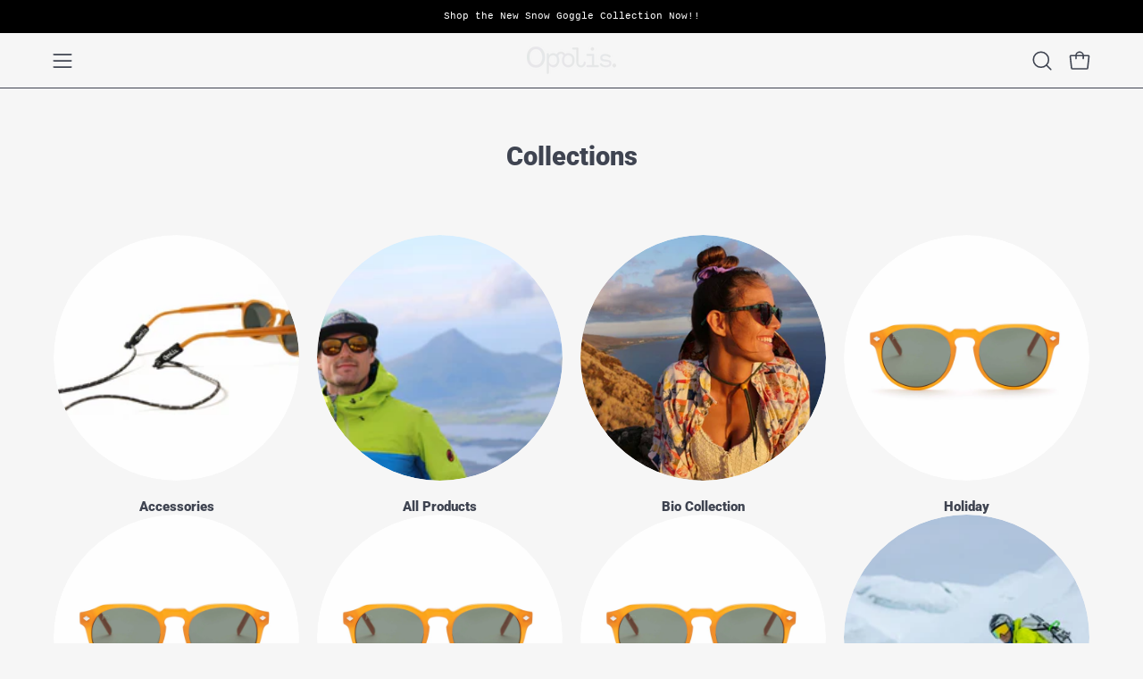

--- FILE ---
content_type: text/html; charset=utf-8
request_url: https://opolisoptics.com/collections
body_size: 36068
content:
<!doctype html>
<html class="no-js no-touch" lang="en">
<style>
  .price span{
     text-decoration: unset !important;
  }
</style>
  <head>  <meta charset="utf-8">
  <meta http-equiv='X-UA-Compatible' content='IE=edge'>
  <meta name="viewport" content="width=device-width, height=device-height, initial-scale=1.0, minimum-scale=1.0">
  <link rel="canonical" href="https://opolisoptics.com/collections" />
  <link rel="preconnect" href="https://cdn.shopify.com" crossorigin>
  <link rel="preconnect" href="https://fonts.shopify.com" crossorigin>
  <link rel="preconnect" href="https://monorail-edge.shopifysvc.com" crossorigin>

  <link href="//opolisoptics.com/cdn/shop/t/34/assets/theme.css?v=16026338050861532121714070361" as="style" rel="preload">
  <link href="//opolisoptics.com/cdn/shop/t/34/assets/vendor.js?v=74877493214922022811714070361" as="script" rel="preload">
  <link href="//opolisoptics.com/cdn/shop/t/34/assets/theme.js?v=46184529108772523031714070361" as="script" rel="preload">

  <link rel="preload" as="image" href="//opolisoptics.com/cdn/shop/t/34/assets/loading.svg?v=91665432863842511931714070361"><link rel="preload" as="image" href="//opolisoptics.com/cdn/shop/files/OP_Favicon_150x150.png?v=1746042462" data-preload="150x150"><style data-shopify>:root { --loader-image-size: 150px; }html:not(.is-loading) .loading-overlay { opacity: 0; visibility: hidden; pointer-events: none; }
    .loading-overlay { position: fixed; top: 0; left: 0; z-index: 99999; width: 100vw; height: 100vh; display: flex; align-items: center; justify-content: center; background: var(--bg); transition: opacity 0.3s ease-out, visibility 0s linear 0.3s; }
    .loading-overlay .loader__image--fallback { width: 320px; height: 100%; background: var(--loader-image) no-repeat center center/contain; }
    .loader__image__holder { position: absolute; top: 0; left: 0; width: 100%; height: 100%; font-size: 0; display: flex; align-items: center; justify-content: center; animation: pulse-loading 2s infinite ease-in-out; }
    .loader__image { max-width: 150px; height: auto; object-fit: contain; }</style><script>
    const loadingAppearance = "once";
    const loaded = sessionStorage.getItem('loaded');

    if (loadingAppearance === 'once') {
      if (loaded === null) {
        sessionStorage.setItem('loaded', true);
        document.documentElement.classList.add('is-loading');
      }
    } else {
      document.documentElement.classList.add('is-loading');
    }
  </script><link rel="shortcut icon" href="//opolisoptics.com/cdn/shop/files/op-mark_32x32.svg?v=1696112864" type="image/png" />
  <title>Collections &ndash; opolisoptics</title><meta name="description" content="Opolis Optics is the world&#39;s most sustainable eyewear brand. Adventure-ready, &amp; affordable eyewear that uses award winning StokedPlastic® in every pair. Every pair removes between 4-10 water bottles from the ocean. All plastic used in Opolis Optics is traceable, so you can see the real time impact of your purchase."><link rel="preload" as="font" href="//opolisoptics.com/cdn/fonts/roboto/roboto_n4.2019d890f07b1852f56ce63ba45b2db45d852cba.woff2" type="font/woff2" crossorigin><link rel="preload" as="font" href="//opolisoptics.com/cdn/fonts/roboto/roboto_n9.0c184e6fa23f90226ecbf2340f41a7f829851913.woff2" type="font/woff2" crossorigin>

<meta property="og:site_name" content="opolisoptics">
<meta property="og:url" content="https://opolisoptics.com/collections">
<meta property="og:title" content="Collections">
<meta property="og:type" content="website">
<meta property="og:description" content="Opolis Optics is the world&#39;s most sustainable eyewear brand. Adventure-ready, &amp; affordable eyewear that uses award winning StokedPlastic® in every pair. Every pair removes between 4-10 water bottles from the ocean. All plastic used in Opolis Optics is traceable, so you can see the real time impact of your purchase."><meta property="og:image" content="http://opolisoptics.com/cdn/shop/files/op_logo_1000x628_6a683dab-954c-43b9-8b9f-414caf8a436e.png?v=1750447853">
  <meta property="og:image:secure_url" content="https://opolisoptics.com/cdn/shop/files/op_logo_1000x628_6a683dab-954c-43b9-8b9f-414caf8a436e.png?v=1750447853">
  <meta property="og:image:width" content="1200">
  <meta property="og:image:height" content="628"><meta name="twitter:site" content="@Opolis4"><meta name="twitter:card" content="summary_large_image">
<meta name="twitter:title" content="Collections">
<meta name="twitter:description" content="Opolis Optics is the world&#39;s most sustainable eyewear brand. Adventure-ready, &amp; affordable eyewear that uses award winning StokedPlastic® in every pair. Every pair removes between 4-10 water bottles from the ocean. All plastic used in Opolis Optics is traceable, so you can see the real time impact of your purchase."><style data-shopify>@font-face {
  font-family: Roboto;
  font-weight: 900;
  font-style: normal;
  font-display: swap;
  src: url("//opolisoptics.com/cdn/fonts/roboto/roboto_n9.0c184e6fa23f90226ecbf2340f41a7f829851913.woff2") format("woff2"),
       url("//opolisoptics.com/cdn/fonts/roboto/roboto_n9.7211b7d111ec948ac853161b9ab0c32728753cde.woff") format("woff");
}

@font-face {
  font-family: Roboto;
  font-weight: 400;
  font-style: normal;
  font-display: swap;
  src: url("//opolisoptics.com/cdn/fonts/roboto/roboto_n4.2019d890f07b1852f56ce63ba45b2db45d852cba.woff2") format("woff2"),
       url("//opolisoptics.com/cdn/fonts/roboto/roboto_n4.238690e0007583582327135619c5f7971652fa9d.woff") format("woff");
}




  @font-face {
  font-family: Roboto;
  font-weight: 700;
  font-style: normal;
  font-display: swap;
  src: url("//opolisoptics.com/cdn/fonts/roboto/roboto_n7.f38007a10afbbde8976c4056bfe890710d51dec2.woff2") format("woff2"),
       url("//opolisoptics.com/cdn/fonts/roboto/roboto_n7.94bfdd3e80c7be00e128703d245c207769d763f9.woff") format("woff");
}




  @font-face {
  font-family: Roboto;
  font-weight: 700;
  font-style: normal;
  font-display: swap;
  src: url("//opolisoptics.com/cdn/fonts/roboto/roboto_n7.f38007a10afbbde8976c4056bfe890710d51dec2.woff2") format("woff2"),
       url("//opolisoptics.com/cdn/fonts/roboto/roboto_n7.94bfdd3e80c7be00e128703d245c207769d763f9.woff") format("woff");
}






  @font-face {
  font-family: Roboto;
  font-weight: 100;
  font-style: normal;
  font-display: swap;
  src: url("//opolisoptics.com/cdn/fonts/roboto/roboto_n1.90b4da06f3479773587365491ef23b0675c8d747.woff2") format("woff2"),
       url("//opolisoptics.com/cdn/fonts/roboto/roboto_n1.d4e22cf363186df0511ea8d84cdef42b69c37e33.woff") format("woff");
}




  @font-face {
  font-family: Roboto;
  font-weight: 500;
  font-style: normal;
  font-display: swap;
  src: url("//opolisoptics.com/cdn/fonts/roboto/roboto_n5.250d51708d76acbac296b0e21ede8f81de4e37aa.woff2") format("woff2"),
       url("//opolisoptics.com/cdn/fonts/roboto/roboto_n5.535e8c56f4cbbdea416167af50ab0ff1360a3949.woff") format("woff");
}




  @font-face {
  font-family: Roboto;
  font-weight: 400;
  font-style: italic;
  font-display: swap;
  src: url("//opolisoptics.com/cdn/fonts/roboto/roboto_i4.57ce898ccda22ee84f49e6b57ae302250655e2d4.woff2") format("woff2"),
       url("//opolisoptics.com/cdn/fonts/roboto/roboto_i4.b21f3bd061cbcb83b824ae8c7671a82587b264bf.woff") format("woff");
}




  @font-face {
  font-family: Roboto;
  font-weight: 700;
  font-style: italic;
  font-display: swap;
  src: url("//opolisoptics.com/cdn/fonts/roboto/roboto_i7.7ccaf9410746f2c53340607c42c43f90a9005937.woff2") format("woff2"),
       url("//opolisoptics.com/cdn/fonts/roboto/roboto_i7.49ec21cdd7148292bffea74c62c0df6e93551516.woff") format("woff");
}




:root {--COLOR-PRIMARY-OPPOSITE: #000000;
  --COLOR-PRIMARY-OPPOSITE-ALPHA-20: rgba(0, 0, 0, 0.2);
  --COLOR-PRIMARY-LIGHTEN-DARKEN-ALPHA-20: rgba(246, 185, 31, 0.2);
  --COLOR-PRIMARY-LIGHTEN-DARKEN-ALPHA-30: rgba(246, 185, 31, 0.3);

  --PRIMARY-BUTTONS-COLOR-BG: #f8c850;
  --PRIMARY-BUTTONS-COLOR-TEXT: #000000;
  --PRIMARY-BUTTONS-COLOR-BORDER: #f8c850;

  --PRIMARY-BUTTONS-COLOR-LIGHTEN-DARKEN: #f6b91f;

  --PRIMARY-BUTTONS-COLOR-ALPHA-05: rgba(248, 200, 80, 0.05);
  --PRIMARY-BUTTONS-COLOR-ALPHA-10: rgba(248, 200, 80, 0.1);
  --PRIMARY-BUTTONS-COLOR-ALPHA-50: rgba(248, 200, 80, 0.5);--COLOR-SECONDARY-OPPOSITE: #000000;
  --COLOR-SECONDARY-OPPOSITE-ALPHA-20: rgba(0, 0, 0, 0.2);
  --COLOR-SECONDARY-LIGHTEN-DARKEN-ALPHA-20: rgba(246, 185, 31, 0.2);
  --COLOR-SECONDARY-LIGHTEN-DARKEN-ALPHA-30: rgba(246, 185, 31, 0.3);

  --SECONDARY-BUTTONS-COLOR-BG: #f8c850;
  --SECONDARY-BUTTONS-COLOR-TEXT: #000000;
  --SECONDARY-BUTTONS-COLOR-BORDER: #f8c850;

  --SECONDARY-BUTTONS-COLOR-ALPHA-05: rgba(248, 200, 80, 0.05);
  --SECONDARY-BUTTONS-COLOR-ALPHA-10: rgba(248, 200, 80, 0.1);
  --SECONDARY-BUTTONS-COLOR-ALPHA-50: rgba(248, 200, 80, 0.5);--OUTLINE-BUTTONS-PRIMARY-BG: transparent;
  --OUTLINE-BUTTONS-PRIMARY-TEXT: #f8c850;
  --OUTLINE-BUTTONS-PRIMARY-BORDER: #f8c850;
  --OUTLINE-BUTTONS-PRIMARY-BG-HOVER: rgba(246, 185, 31, 0.2);

  --OUTLINE-BUTTONS-SECONDARY-BG: transparent;
  --OUTLINE-BUTTONS-SECONDARY-TEXT: #f8c850;
  --OUTLINE-BUTTONS-SECONDARY-BORDER: #f8c850;
  --OUTLINE-BUTTONS-SECONDARY-BG-HOVER: rgba(246, 185, 31, 0.2);

  --OUTLINE-BUTTONS-WHITE-BG: transparent;
  --OUTLINE-BUTTONS-WHITE-TEXT: #ffffff;
  --OUTLINE-BUTTONS-WHITE-BORDER: #ffffff;

  --OUTLINE-BUTTONS-BLACK-BG: transparent;
  --OUTLINE-BUTTONS-BLACK-TEXT: #000000;
  --OUTLINE-BUTTONS-BLACK-BORDER: #000000;--OUTLINE-SOLID-BUTTONS-PRIMARY-BG: #f8c850;
  --OUTLINE-SOLID-BUTTONS-PRIMARY-TEXT: #000000;
  --OUTLINE-SOLID-BUTTONS-PRIMARY-BORDER: #000000;
  --OUTLINE-SOLID-BUTTONS-PRIMARY-BG-HOVER: rgba(0, 0, 0, 0.2);

  --OUTLINE-SOLID-BUTTONS-SECONDARY-BG: #f8c850;
  --OUTLINE-SOLID-BUTTONS-SECONDARY-TEXT: #000000;
  --OUTLINE-SOLID-BUTTONS-SECONDARY-BORDER: #000000;
  --OUTLINE-SOLID-BUTTONS-SECONDARY-BG-HOVER: rgba(0, 0, 0, 0.2);

  --OUTLINE-SOLID-BUTTONS-WHITE-BG: #ffffff;
  --OUTLINE-SOLID-BUTTONS-WHITE-TEXT: #000000;
  --OUTLINE-SOLID-BUTTONS-WHITE-BORDER: #000000;

  --OUTLINE-SOLID-BUTTONS-BLACK-BG: #000000;
  --OUTLINE-SOLID-BUTTONS-BLACK-TEXT: #ffffff;
  --OUTLINE-SOLID-BUTTONS-BLACK-BORDER: #ffffff;--COLOR-HEADING: #3f4451;
  --COLOR-TEXT: #3f4451;
  --COLOR-TEXT-DARKEN: #121418;
  --COLOR-TEXT-LIGHTEN: #6c748a;
  --COLOR-TEXT-ALPHA-5: rgba(63, 68, 81, 0.05);
  --COLOR-TEXT-ALPHA-8: rgba(63, 68, 81, 0.08);
  --COLOR-TEXT-ALPHA-10: rgba(63, 68, 81, 0.1);
  --COLOR-TEXT-ALPHA-15: rgba(63, 68, 81, 0.15);
  --COLOR-TEXT-ALPHA-20: rgba(63, 68, 81, 0.2);
  --COLOR-TEXT-ALPHA-25: rgba(63, 68, 81, 0.25);
  --COLOR-TEXT-ALPHA-50: rgba(63, 68, 81, 0.5);
  --COLOR-TEXT-ALPHA-60: rgba(63, 68, 81, 0.6);
  --COLOR-TEXT-ALPHA-85: rgba(63, 68, 81, 0.85);

  --COLOR-BG: #f6f6f6;
  --COLOR-BG-ALPHA-25: rgba(246, 246, 246, 0.25);
  --COLOR-BG-ALPHA-35: rgba(246, 246, 246, 0.35);
  --COLOR-BG-ALPHA-60: rgba(246, 246, 246, 0.6);
  --COLOR-BG-ALPHA-65: rgba(246, 246, 246, 0.65);
  --COLOR-BG-ALPHA-85: rgba(246, 246, 246, 0.85);
  --COLOR-BG-OVERLAY: rgba(246, 246, 246, 0.75);
  --COLOR-BG-DARKEN: #dddddd;
  --COLOR-BG-LIGHTEN-DARKEN: #dddddd;
  --COLOR-BG-LIGHTEN-DARKEN-SHIMMER-BG: #f1f1f1;
  --COLOR-BG-LIGHTEN-DARKEN-SHIMMER-EFFECT: #ececec;
  --COLOR-BG-LIGHTEN-DARKEN-FOREGROUND: #eeeeee;
  --COLOR-BG-LIGHTEN-DARKEN-SEARCH-LOADER: #c3c3c3;
  --COLOR-BG-LIGHTEN-DARKEN-SEARCH-LOADER-LINE: #dddddd;
  --COLOR-BG-LIGHTEN-DARKEN-2: #c4c4c4;
  --COLOR-BG-LIGHTEN-DARKEN-3: #aaaaaa;
  --COLOR-BG-LIGHTEN-DARKEN-4: #919191;
  --COLOR-BG-LIGHTEN-DARKEN-CONTRAST: #aaaaaa;
  --COLOR-BG-LIGHTEN-DARKEN-CONTRAST-2: #909090;
  --COLOR-BG-LIGHTEN-DARKEN-CONTRAST-3: #767676;
  --COLOR-BG-LIGHTEN-DARKEN-CONTRAST-4: #5d5d5d;

  --COLOR-BG-SECONDARY: #f6f6f6;
  --COLOR-BG-SECONDARY-LIGHTEN-DARKEN: #dddddd;
  --COLOR-BG-SECONDARY-LIGHTEN-DARKEN-CONTRAST: #767676;

  --COLOR-INPUT-BG: #f6f6f6;

  --COLOR-ACCENT: #00cbb3;
  --COLOR-ACCENT-TEXT: #fff;

  --COLOR-BORDER: #d3d3d3;
  --COLOR-BORDER-ALPHA-15: rgba(211, 211, 211, 0.15);
  --COLOR-BORDER-ALPHA-30: rgba(211, 211, 211, 0.3);
  --COLOR-BORDER-ALPHA-50: rgba(211, 211, 211, 0.5);
  --COLOR-BORDER-ALPHA-65: rgba(211, 211, 211, 0.65);
  --COLOR-BORDER-LIGHTEN-DARKEN: #868686;
  --COLOR-BORDER-HAIRLINE: #eeeeee;

  --COLOR-SALE-BG: #ff6d6d;
  --COLOR-SALE-TEXT: #ffffff;
  --COLOR-CUSTOM-BG: #ffffff;
  --COLOR-CUSTOM-TEXT: #000000;
  --COLOR-SOLD-BG: #d3d3d3;
  --COLOR-SOLD-TEXT: #ffffff;
  --COLOR-SAVING-BG: #ff6d6d;
  --COLOR-SAVING-TEXT: #ffffff;

  --COLOR-WHITE-BLACK: fff;
  --COLOR-BLACK-WHITE: #000;
  --COLOR-BLACK-WHITE-ALPHA-25: rgba(0, 0, 0, 0.25);--COLOR-DISABLED-GREY: rgba(63, 68, 81, 0.05);
  --COLOR-DISABLED-GREY-DARKEN: rgba(63, 68, 81, 0.45);
  --COLOR-ERROR: #D02E2E;
  --COLOR-ERROR-BG: #f3cbcb;
  --COLOR-SUCCESS: #56AD6A;
  --COLOR-SUCCESS-BG: #ECFEF0;
  --COLOR-WARN: #ECBD5E;
  --COLOR-TRANSPARENT: rgba(255, 255, 255, 0);

  --COLOR-WHITE: #ffffff;
  --COLOR-WHITE-DARKEN: #f2f2f2;
  --COLOR-WHITE-ALPHA-10: rgba(255, 255, 255, 0.1);
  --COLOR-WHITE-ALPHA-20: rgba(255, 255, 255, 0.2);
  --COLOR-WHITE-ALPHA-25: rgba(255, 255, 255, 0.25);
  --COLOR-WHITE-ALPHA-50: rgba(255, 255, 255, 0.5);
  --COLOR-WHITE-ALPHA-60: rgba(255, 255, 255, 0.6);
  --COLOR-BLACK: #000000;
  --COLOR-BLACK-LIGHTEN: #1a1a1a;
  --COLOR-BLACK-ALPHA-10: rgba(0, 0, 0, 0.1);
  --COLOR-BLACK-ALPHA-20: rgba(0, 0, 0, 0.2);
  --COLOR-BLACK-ALPHA-25: rgba(0, 0, 0, 0.25);
  --COLOR-BLACK-ALPHA-50: rgba(0, 0, 0, 0.5);
  --COLOR-BLACK-ALPHA-60: rgba(0, 0, 0, 0.6);--FONT-STACK-BODY: Roboto, sans-serif;
  --FONT-STYLE-BODY: normal;
  --FONT-STYLE-BODY-ITALIC: italic;
  --FONT-ADJUST-BODY: 0.95;

  --FONT-WEIGHT-BODY: 400;
  --FONT-WEIGHT-BODY-LIGHT: 100;
  --FONT-WEIGHT-BODY-MEDIUM: 700;
  --FONT-WEIGHT-BODY-BOLD: 500;

  --FONT-STACK-HEADING: Roboto, sans-serif;
  --FONT-STYLE-HEADING: normal;
  --FONT-STYLE-HEADING-ITALIC: italic;
  --FONT-ADJUST-HEADING: 0.85;

  --FONT-WEIGHT-HEADING: 900;
  --FONT-WEIGHT-HEADING-LIGHT: 700;
  --FONT-WEIGHT-HEADING-MEDIUM: 500;
  --FONT-WEIGHT-HEADING-BOLD: 700;

  --FONT-STACK-NAV: Roboto, sans-serif;
  --FONT-STYLE-NAV: normal;
  --FONT-STYLE-NAV-ITALIC: italic;
  --FONT-ADJUST-NAV: 0.75;
  --FONT-ADJUST-NAV-TOP-LEVEL: 0.7;

  --FONT-WEIGHT-NAV: 400;
  --FONT-WEIGHT-NAV-LIGHT: 100;
  --FONT-WEIGHT-NAV-MEDIUM: 700;
  --FONT-WEIGHT-NAV-BOLD: 500;

  --FONT-ADJUST-PRODUCT-GRID: 0.9;

  --FONT-STACK-BUTTON: Roboto, sans-serif;
  --FONT-STYLE-BUTTON: normal;
  --FONT-STYLE-BUTTON-ITALIC: italic;
  --FONT-ADJUST-BUTTON: 0.6;

  --FONT-WEIGHT-BUTTON: 900;
  --FONT-WEIGHT-BUTTON-MEDIUM: 500;
  --FONT-WEIGHT-BUTTON-BOLD: 700;

  --FONT-STACK-SUBHEADING: "SF Mono", Menlo, Consolas, Monaco, Liberation Mono, Lucida Console, monospace, Apple Color Emoji, Segoe UI Emoji, Segoe UI Symbol;
  --FONT-STYLE-SUBHEADING: normal;
  --FONT-ADJUST-SUBHEADING: 0.75;

  --FONT-WEIGHT-SUBHEADING: 400;
  --FONT-WEIGHT-SUBHEADING-BOLD: 600;

  --FONT-STACK-LABEL: Roboto, sans-serif;
  --FONT-STYLE-LABEL: normal;
  --FONT-ADJUST-LABEL: 0.65;

  --FONT-WEIGHT-LABEL: 500;

  --LETTER-SPACING-NAV: 0.0em;
  --LETTER-SPACING-SUBHEADING: 0.1em;
  --LETTER-SPACING-BUTTON: 0.05em;
  --LETTER-SPACING-LABEL: 0.05em;

  --BUTTON-TEXT-CAPS: uppercase;
  --HEADING-TEXT-CAPS: none;
  --SUBHEADING-TEXT-CAPS: uppercase;
  --LABEL-TEXT-CAPS: uppercase;--FONT-SIZE-INPUT: 1rem;--RADIUS: 30px;
  --RADIUS-SMALL: 22px;
  --RADIUS-TINY: 14px;
  --RADIUS-BADGE: 3px;
  --RADIUS-CHECKBOX: 4px;
  --RADIUS-TEXTAREA: 8px;--PRODUCT-MEDIA-PADDING-TOP: 130.0%;--BORDER-WIDTH: 1px;--STROKE-WIDTH: 12px;--SITE-WIDTH: 1440px;
  --SITE-WIDTH-NARROW: 840px;--COLOR-UPSELLS-BG: #fff7f2;
  --COLOR-UPSELLS-TEXT: #3f4451;
  --COLOR-UPSELLS-TEXT-LIGHTEN: #6c748a;
  --COLOR-UPSELLS-DISABLED-GREY-DARKEN: rgba(63, 68, 81, 0.45);
  --UPSELLS-HEIGHT: 130px;
  --UPSELLS-IMAGE-WIDTH: 30%;--ICON-ARROW-RIGHT: url( "//opolisoptics.com/cdn/shop/t/34/assets/icon-chevron-right.svg?v=115618353204357621731714070361" );--loading-svg: url( "//opolisoptics.com/cdn/shop/t/34/assets/loading.svg?v=91665432863842511931714070361" );
  --icon-check: url( "//opolisoptics.com/cdn/shop/t/34/assets/icon-check.svg?v=175316081881880408121714070361" );
  --icon-check-swatch: url( "//opolisoptics.com/cdn/shop/t/34/assets/icon-check-swatch.svg?v=131897745589030387781714070361" );
  --icon-zoom-in: url( "//opolisoptics.com/cdn/shop/t/34/assets/icon-zoom-in.svg?v=157433013461716915331714070361" );
  --icon-zoom-out: url( "//opolisoptics.com/cdn/shop/t/34/assets/icon-zoom-out.svg?v=164909107869959372931714070361" );--collection-sticky-bar-height: 0px;
  --collection-image-padding-top: 60%;

  --drawer-width: 400px;
  --drawer-transition: transform 0.4s cubic-bezier(0.46, 0.01, 0.32, 1);--gutter: 60px;
  --gutter-mobile: 20px;
  --grid-gutter: 20px;
  --grid-gutter-mobile: 35px;--inner: 20px;
  --inner-tablet: 18px;
  --inner-mobile: 16px;--grid: repeat(3, minmax(0, 1fr));
  --grid-tablet: repeat(3, minmax(0, 1fr));
  --grid-mobile: repeat(2, minmax(0, 1fr));
  --megamenu-grid: repeat(4, minmax(0, 1fr));
  --grid-row: 1 / span 3;--scrollbar-width: 0px;--overlay: #000;
  --overlay-opacity: 1;--swatch-width: 38px;
  --swatch-height: 26px;
  --swatch-size: 32px;
  --swatch-size-mobile: 30px;

  
  --move-offset: 20px;

  
  --autoplay-speed: 2200ms;

  

    --filter-bg: 1.0;
    --product-filter-bg: 1.0;}</style><link href="//opolisoptics.com/cdn/shop/t/34/assets/theme.css?v=16026338050861532121714070361" rel="stylesheet" type="text/css" media="all" /><script type="text/javascript">
    if (window.MSInputMethodContext && document.documentMode) {
      var scripts = document.getElementsByTagName('script')[0];
      var polyfill = document.createElement("script");
      polyfill.defer = true;
      polyfill.src = "//opolisoptics.com/cdn/shop/t/34/assets/ie11.js?v=164037955086922138091714070361";

      scripts.parentNode.insertBefore(polyfill, scripts);

      document.documentElement.classList.add('ie11');
    } else {
      document.documentElement.className = document.documentElement.className.replace('no-js', 'js');
    }

    let root = '/';
    if (root[root.length - 1] !== '/') {
      root = `${root}/`;
    }

    window.theme = {
      routes: {
        root: root,
        cart_url: "\/cart",
        cart_add_url: "\/cart\/add",
        cart_change_url: "\/cart\/change",
        shop_url: "https:\/\/opolisoptics.com",
        searchUrl: '/search',
        predictiveSearchUrl: '/search/suggest',
        product_recommendations_url: "\/recommendations\/products"
      },
      assets: {
        photoswipe: '//opolisoptics.com/cdn/shop/t/34/assets/photoswipe.js?v=162613001030112971491714070361',
        smoothscroll: '//opolisoptics.com/cdn/shop/t/34/assets/smoothscroll.js?v=37906625415260927261714070361',
        no_image: "//opolisoptics.com/cdn/shop/files/OP_Favicon_1024x.png?v=1746042462",
        swatches: '//opolisoptics.com/cdn/shop/t/34/assets/swatches.json?v=160351046112169518971714332254',
        base: "//opolisoptics.com/cdn/shop/t/34/assets/"
      },
      strings: {
        add_to_cart: "Add to Cart",
        cart_acceptance_error: "You must accept our terms and conditions.",
        cart_empty: "Your cart is currently empty.",
        cart_price: "Price",
        cart_quantity: "Quantity",
        cart_items_one: "{{ count }} item",
        cart_items_many: "{{ count }} items",
        cart_title: "Cart",
        cart_total: "Total",
        continue_shopping: "Continue Shopping",
        free: "Free",
        limit_error: "Sorry, looks like we don\u0026#39;t have enough of this product.",
        preorder: "Pre-Order",
        remove: "Remove",
        sale_badge_text: "Sale",
        saving_badge: "Save {{ discount }}",
        saving_up_to_badge: "Save up to {{ discount }}",
        sold_out: "Sold Out",
        subscription: "Subscription",
        unavailable: "Unavailable",
        unit_price_label: "Unit price",
        unit_price_separator: "per",
        zero_qty_error: "Quantity must be greater than 0.",
        delete_confirm: "Are you sure you wish to delete this address?",
        newsletter_product_availability: "Notify Me When It’s Available"
      },
      icons: {
        plus: '<svg aria-hidden="true" focusable="false" role="presentation" class="icon icon-toggle-plus" viewBox="0 0 192 192"><path d="M30 96h132M96 30v132" stroke="currentColor" stroke-linecap="round" stroke-linejoin="round"/></svg>',
        minus: '<svg aria-hidden="true" focusable="false" role="presentation" class="icon icon-toggle-minus" viewBox="0 0 192 192"><path d="M30 96h132" stroke="currentColor" stroke-linecap="round" stroke-linejoin="round"/></svg>',
        close: '<svg aria-hidden="true" focusable="false" role="presentation" class="icon icon-close" viewBox="0 0 192 192"><path d="M150 42 42 150M150 150 42 42" stroke="currentColor" stroke-linecap="round" stroke-linejoin="round"/></svg>'
      },
      settings: {
        animations: true,
        cartType: "drawer",
        enableAcceptTerms: false,
        enableInfinityScroll: true,
        enablePaymentButton: false,
        gridImageSize: "contain",
        gridImageAspectRatio: 1.3,
        mobileMenuBehaviour: "link",
        productGridHover: "image",
        savingBadgeType: "percentage",
        showSaleBadge: false,
        showSoldBadge: true,
        showSavingBadge: false,
        quickBuy: "quick_buy",
        suggestArticles: false,
        suggestCollections: true,
        suggestProducts: true,
        suggestPages: false,
        suggestionsResultsLimit: 5,
        currency_code_enable: true,
        hideInventoryCount: true,
        enableColorSwatchesCollection: true,
      },
      sizes: {
        mobile: 480,
        small: 768,
        large: 1024,
        widescreen: 1440
      },
      moneyFormat: "${{amount}}",
      moneyWithCurrencyFormat: "${{amount}} USD",
      subtotal: 0,
      info: {
        name: 'Palo Alto'
      },
      version: '5.6.0'
    };
    window.PaloAlto = window.PaloAlto || {};
    window.slate = window.slate || {};
    window.isHeaderTransparent = false;
    window.stickyHeaderHeight = 60;
    window.lastWindowWidth = window.innerWidth || document.documentElement.clientWidth;
  </script><script src="//opolisoptics.com/cdn/shop/t/34/assets/vendor.js?v=74877493214922022811714070361" defer="defer"></script>
  <script src="//opolisoptics.com/cdn/shop/t/34/assets/theme.js?v=46184529108772523031714070361" defer="defer"></script>

  <script>window.performance && window.performance.mark && window.performance.mark('shopify.content_for_header.start');</script><meta name="google-site-verification" content="wZ83F87MSm2S1iIKLLpEsZal33S7PySJ-LUuJgNwT08">
<meta name="google-site-verification" content="7y9n9u-g810dUfCTo7-MCgDfvJ5MBjXmYliMILGessY">
<meta name="google-site-verification" content="-3deu69rBancGvszAOFR6yxhFW9Lwg0lMgTsXfKSmsg">
<meta name="google-site-verification" content="wZ83F87MSm2S1iIKLLpEsZal33S7PySJ-LUuJgNwT08">
<meta id="shopify-digital-wallet" name="shopify-digital-wallet" content="/44590497949/digital_wallets/dialog">
<meta name="shopify-checkout-api-token" content="d92d6d79755b299522fb71e78444a4c6">
<meta id="in-context-paypal-metadata" data-shop-id="44590497949" data-venmo-supported="false" data-environment="production" data-locale="en_US" data-paypal-v4="true" data-currency="USD">
<script async="async" src="/checkouts/internal/preloads.js?locale=en-US"></script>
<link rel="preconnect" href="https://shop.app" crossorigin="anonymous">
<script async="async" src="https://shop.app/checkouts/internal/preloads.js?locale=en-US&shop_id=44590497949" crossorigin="anonymous"></script>
<script id="apple-pay-shop-capabilities" type="application/json">{"shopId":44590497949,"countryCode":"US","currencyCode":"USD","merchantCapabilities":["supports3DS"],"merchantId":"gid:\/\/shopify\/Shop\/44590497949","merchantName":"opolisoptics","requiredBillingContactFields":["postalAddress","email"],"requiredShippingContactFields":["postalAddress","email"],"shippingType":"shipping","supportedNetworks":["visa","masterCard","amex","discover","elo","jcb"],"total":{"type":"pending","label":"opolisoptics","amount":"1.00"},"shopifyPaymentsEnabled":true,"supportsSubscriptions":true}</script>
<script id="shopify-features" type="application/json">{"accessToken":"d92d6d79755b299522fb71e78444a4c6","betas":["rich-media-storefront-analytics"],"domain":"opolisoptics.com","predictiveSearch":true,"shopId":44590497949,"locale":"en"}</script>
<script>var Shopify = Shopify || {};
Shopify.shop = "opolisoptics.myshopify.com";
Shopify.locale = "en";
Shopify.currency = {"active":"USD","rate":"1.0"};
Shopify.country = "US";
Shopify.theme = {"name":"Palo Alto by Zeeshan","id":138184556701,"schema_name":"Palo Alto","schema_version":"5.6.0","theme_store_id":777,"role":"main"};
Shopify.theme.handle = "null";
Shopify.theme.style = {"id":null,"handle":null};
Shopify.cdnHost = "opolisoptics.com/cdn";
Shopify.routes = Shopify.routes || {};
Shopify.routes.root = "/";</script>
<script type="module">!function(o){(o.Shopify=o.Shopify||{}).modules=!0}(window);</script>
<script>!function(o){function n(){var o=[];function n(){o.push(Array.prototype.slice.apply(arguments))}return n.q=o,n}var t=o.Shopify=o.Shopify||{};t.loadFeatures=n(),t.autoloadFeatures=n()}(window);</script>
<script>
  window.ShopifyPay = window.ShopifyPay || {};
  window.ShopifyPay.apiHost = "shop.app\/pay";
  window.ShopifyPay.redirectState = null;
</script>
<script id="shop-js-analytics" type="application/json">{"pageType":"list-collections"}</script>
<script defer="defer" async type="module" src="//opolisoptics.com/cdn/shopifycloud/shop-js/modules/v2/client.init-shop-cart-sync_C5BV16lS.en.esm.js"></script>
<script defer="defer" async type="module" src="//opolisoptics.com/cdn/shopifycloud/shop-js/modules/v2/chunk.common_CygWptCX.esm.js"></script>
<script type="module">
  await import("//opolisoptics.com/cdn/shopifycloud/shop-js/modules/v2/client.init-shop-cart-sync_C5BV16lS.en.esm.js");
await import("//opolisoptics.com/cdn/shopifycloud/shop-js/modules/v2/chunk.common_CygWptCX.esm.js");

  window.Shopify.SignInWithShop?.initShopCartSync?.({"fedCMEnabled":true,"windoidEnabled":true});

</script>
<script>
  window.Shopify = window.Shopify || {};
  if (!window.Shopify.featureAssets) window.Shopify.featureAssets = {};
  window.Shopify.featureAssets['shop-js'] = {"shop-cart-sync":["modules/v2/client.shop-cart-sync_ZFArdW7E.en.esm.js","modules/v2/chunk.common_CygWptCX.esm.js"],"init-fed-cm":["modules/v2/client.init-fed-cm_CmiC4vf6.en.esm.js","modules/v2/chunk.common_CygWptCX.esm.js"],"shop-button":["modules/v2/client.shop-button_tlx5R9nI.en.esm.js","modules/v2/chunk.common_CygWptCX.esm.js"],"shop-cash-offers":["modules/v2/client.shop-cash-offers_DOA2yAJr.en.esm.js","modules/v2/chunk.common_CygWptCX.esm.js","modules/v2/chunk.modal_D71HUcav.esm.js"],"init-windoid":["modules/v2/client.init-windoid_sURxWdc1.en.esm.js","modules/v2/chunk.common_CygWptCX.esm.js"],"shop-toast-manager":["modules/v2/client.shop-toast-manager_ClPi3nE9.en.esm.js","modules/v2/chunk.common_CygWptCX.esm.js"],"init-shop-email-lookup-coordinator":["modules/v2/client.init-shop-email-lookup-coordinator_B8hsDcYM.en.esm.js","modules/v2/chunk.common_CygWptCX.esm.js"],"init-shop-cart-sync":["modules/v2/client.init-shop-cart-sync_C5BV16lS.en.esm.js","modules/v2/chunk.common_CygWptCX.esm.js"],"avatar":["modules/v2/client.avatar_BTnouDA3.en.esm.js"],"pay-button":["modules/v2/client.pay-button_FdsNuTd3.en.esm.js","modules/v2/chunk.common_CygWptCX.esm.js"],"init-customer-accounts":["modules/v2/client.init-customer-accounts_DxDtT_ad.en.esm.js","modules/v2/client.shop-login-button_C5VAVYt1.en.esm.js","modules/v2/chunk.common_CygWptCX.esm.js","modules/v2/chunk.modal_D71HUcav.esm.js"],"init-shop-for-new-customer-accounts":["modules/v2/client.init-shop-for-new-customer-accounts_ChsxoAhi.en.esm.js","modules/v2/client.shop-login-button_C5VAVYt1.en.esm.js","modules/v2/chunk.common_CygWptCX.esm.js","modules/v2/chunk.modal_D71HUcav.esm.js"],"shop-login-button":["modules/v2/client.shop-login-button_C5VAVYt1.en.esm.js","modules/v2/chunk.common_CygWptCX.esm.js","modules/v2/chunk.modal_D71HUcav.esm.js"],"init-customer-accounts-sign-up":["modules/v2/client.init-customer-accounts-sign-up_CPSyQ0Tj.en.esm.js","modules/v2/client.shop-login-button_C5VAVYt1.en.esm.js","modules/v2/chunk.common_CygWptCX.esm.js","modules/v2/chunk.modal_D71HUcav.esm.js"],"shop-follow-button":["modules/v2/client.shop-follow-button_Cva4Ekp9.en.esm.js","modules/v2/chunk.common_CygWptCX.esm.js","modules/v2/chunk.modal_D71HUcav.esm.js"],"checkout-modal":["modules/v2/client.checkout-modal_BPM8l0SH.en.esm.js","modules/v2/chunk.common_CygWptCX.esm.js","modules/v2/chunk.modal_D71HUcav.esm.js"],"lead-capture":["modules/v2/client.lead-capture_Bi8yE_yS.en.esm.js","modules/v2/chunk.common_CygWptCX.esm.js","modules/v2/chunk.modal_D71HUcav.esm.js"],"shop-login":["modules/v2/client.shop-login_D6lNrXab.en.esm.js","modules/v2/chunk.common_CygWptCX.esm.js","modules/v2/chunk.modal_D71HUcav.esm.js"],"payment-terms":["modules/v2/client.payment-terms_CZxnsJam.en.esm.js","modules/v2/chunk.common_CygWptCX.esm.js","modules/v2/chunk.modal_D71HUcav.esm.js"]};
</script>
<script>(function() {
  var isLoaded = false;
  function asyncLoad() {
    if (isLoaded) return;
    isLoaded = true;
    var urls = ["https:\/\/cdn-loyalty.yotpo.com\/loader\/JFHHR8p_mlpIuUa-2wh6hg.js?shop=opolisoptics.myshopify.com","https:\/\/static.shareasale.com\/json\/shopify\/deduplication.js?shop=opolisoptics.myshopify.com","https:\/\/static.shareasale.com\/json\/shopify\/shareasale-tracking.js?sasmid=126457\u0026ssmtid=19038\u0026scid=null\u0026xtm=null\u0026xtv=null\u0026cd=false\u0026shop=opolisoptics.myshopify.com","https:\/\/shopify-widget.route.com\/shopify.widget.js?shop=opolisoptics.myshopify.com","https:\/\/s3.eu-west-1.amazonaws.com\/production-klarna-il-shopify-osm\/68067b99f3edfdf685e075340f0b1ce6d48f9e31\/opolisoptics.myshopify.com-1714070595887.js?shop=opolisoptics.myshopify.com","https:\/\/chimpstatic.com\/mcjs-connected\/js\/users\/f0f87cd60bc09e18dd6fc20ed\/ae7a5fe9227c6b473ed62f917.js?shop=opolisoptics.myshopify.com","https:\/\/app.popfly.com\/api\/scripts\/popfly-affiliate-tracking-v1?shop=opolisoptics.myshopify.com"];
    for (var i = 0; i < urls.length; i++) {
      var s = document.createElement('script');
      s.type = 'text/javascript';
      s.async = true;
      s.src = urls[i];
      var x = document.getElementsByTagName('script')[0];
      x.parentNode.insertBefore(s, x);
    }
  };
  if(window.attachEvent) {
    window.attachEvent('onload', asyncLoad);
  } else {
    window.addEventListener('load', asyncLoad, false);
  }
})();</script>
<script id="__st">var __st={"a":44590497949,"offset":-28800,"reqid":"368e616e-8339-480d-a5b6-7b0fc21aac9c-1768768856","pageurl":"opolisoptics.com\/collections","u":"3ef819b4b1a5","p":"collections"};</script>
<script>window.ShopifyPaypalV4VisibilityTracking = true;</script>
<script id="captcha-bootstrap">!function(){'use strict';const t='contact',e='account',n='new_comment',o=[[t,t],['blogs',n],['comments',n],[t,'customer']],c=[[e,'customer_login'],[e,'guest_login'],[e,'recover_customer_password'],[e,'create_customer']],r=t=>t.map((([t,e])=>`form[action*='/${t}']:not([data-nocaptcha='true']) input[name='form_type'][value='${e}']`)).join(','),a=t=>()=>t?[...document.querySelectorAll(t)].map((t=>t.form)):[];function s(){const t=[...o],e=r(t);return a(e)}const i='password',u='form_key',d=['recaptcha-v3-token','g-recaptcha-response','h-captcha-response',i],f=()=>{try{return window.sessionStorage}catch{return}},m='__shopify_v',_=t=>t.elements[u];function p(t,e,n=!1){try{const o=window.sessionStorage,c=JSON.parse(o.getItem(e)),{data:r}=function(t){const{data:e,action:n}=t;return t[m]||n?{data:e,action:n}:{data:t,action:n}}(c);for(const[e,n]of Object.entries(r))t.elements[e]&&(t.elements[e].value=n);n&&o.removeItem(e)}catch(o){console.error('form repopulation failed',{error:o})}}const l='form_type',E='cptcha';function T(t){t.dataset[E]=!0}const w=window,h=w.document,L='Shopify',v='ce_forms',y='captcha';let A=!1;((t,e)=>{const n=(g='f06e6c50-85a8-45c8-87d0-21a2b65856fe',I='https://cdn.shopify.com/shopifycloud/storefront-forms-hcaptcha/ce_storefront_forms_captcha_hcaptcha.v1.5.2.iife.js',D={infoText:'Protected by hCaptcha',privacyText:'Privacy',termsText:'Terms'},(t,e,n)=>{const o=w[L][v],c=o.bindForm;if(c)return c(t,g,e,D).then(n);var r;o.q.push([[t,g,e,D],n]),r=I,A||(h.body.append(Object.assign(h.createElement('script'),{id:'captcha-provider',async:!0,src:r})),A=!0)});var g,I,D;w[L]=w[L]||{},w[L][v]=w[L][v]||{},w[L][v].q=[],w[L][y]=w[L][y]||{},w[L][y].protect=function(t,e){n(t,void 0,e),T(t)},Object.freeze(w[L][y]),function(t,e,n,w,h,L){const[v,y,A,g]=function(t,e,n){const i=e?o:[],u=t?c:[],d=[...i,...u],f=r(d),m=r(i),_=r(d.filter((([t,e])=>n.includes(e))));return[a(f),a(m),a(_),s()]}(w,h,L),I=t=>{const e=t.target;return e instanceof HTMLFormElement?e:e&&e.form},D=t=>v().includes(t);t.addEventListener('submit',(t=>{const e=I(t);if(!e)return;const n=D(e)&&!e.dataset.hcaptchaBound&&!e.dataset.recaptchaBound,o=_(e),c=g().includes(e)&&(!o||!o.value);(n||c)&&t.preventDefault(),c&&!n&&(function(t){try{if(!f())return;!function(t){const e=f();if(!e)return;const n=_(t);if(!n)return;const o=n.value;o&&e.removeItem(o)}(t);const e=Array.from(Array(32),(()=>Math.random().toString(36)[2])).join('');!function(t,e){_(t)||t.append(Object.assign(document.createElement('input'),{type:'hidden',name:u})),t.elements[u].value=e}(t,e),function(t,e){const n=f();if(!n)return;const o=[...t.querySelectorAll(`input[type='${i}']`)].map((({name:t})=>t)),c=[...d,...o],r={};for(const[a,s]of new FormData(t).entries())c.includes(a)||(r[a]=s);n.setItem(e,JSON.stringify({[m]:1,action:t.action,data:r}))}(t,e)}catch(e){console.error('failed to persist form',e)}}(e),e.submit())}));const S=(t,e)=>{t&&!t.dataset[E]&&(n(t,e.some((e=>e===t))),T(t))};for(const o of['focusin','change'])t.addEventListener(o,(t=>{const e=I(t);D(e)&&S(e,y())}));const B=e.get('form_key'),M=e.get(l),P=B&&M;t.addEventListener('DOMContentLoaded',(()=>{const t=y();if(P)for(const e of t)e.elements[l].value===M&&p(e,B);[...new Set([...A(),...v().filter((t=>'true'===t.dataset.shopifyCaptcha))])].forEach((e=>S(e,t)))}))}(h,new URLSearchParams(w.location.search),n,t,e,['guest_login'])})(!0,!0)}();</script>
<script integrity="sha256-4kQ18oKyAcykRKYeNunJcIwy7WH5gtpwJnB7kiuLZ1E=" data-source-attribution="shopify.loadfeatures" defer="defer" src="//opolisoptics.com/cdn/shopifycloud/storefront/assets/storefront/load_feature-a0a9edcb.js" crossorigin="anonymous"></script>
<script crossorigin="anonymous" defer="defer" src="//opolisoptics.com/cdn/shopifycloud/storefront/assets/shopify_pay/storefront-65b4c6d7.js?v=20250812"></script>
<script data-source-attribution="shopify.dynamic_checkout.dynamic.init">var Shopify=Shopify||{};Shopify.PaymentButton=Shopify.PaymentButton||{isStorefrontPortableWallets:!0,init:function(){window.Shopify.PaymentButton.init=function(){};var t=document.createElement("script");t.src="https://opolisoptics.com/cdn/shopifycloud/portable-wallets/latest/portable-wallets.en.js",t.type="module",document.head.appendChild(t)}};
</script>
<script data-source-attribution="shopify.dynamic_checkout.buyer_consent">
  function portableWalletsHideBuyerConsent(e){var t=document.getElementById("shopify-buyer-consent"),n=document.getElementById("shopify-subscription-policy-button");t&&n&&(t.classList.add("hidden"),t.setAttribute("aria-hidden","true"),n.removeEventListener("click",e))}function portableWalletsShowBuyerConsent(e){var t=document.getElementById("shopify-buyer-consent"),n=document.getElementById("shopify-subscription-policy-button");t&&n&&(t.classList.remove("hidden"),t.removeAttribute("aria-hidden"),n.addEventListener("click",e))}window.Shopify?.PaymentButton&&(window.Shopify.PaymentButton.hideBuyerConsent=portableWalletsHideBuyerConsent,window.Shopify.PaymentButton.showBuyerConsent=portableWalletsShowBuyerConsent);
</script>
<script data-source-attribution="shopify.dynamic_checkout.cart.bootstrap">document.addEventListener("DOMContentLoaded",(function(){function t(){return document.querySelector("shopify-accelerated-checkout-cart, shopify-accelerated-checkout")}if(t())Shopify.PaymentButton.init();else{new MutationObserver((function(e,n){t()&&(Shopify.PaymentButton.init(),n.disconnect())})).observe(document.body,{childList:!0,subtree:!0})}}));
</script>
<link id="shopify-accelerated-checkout-styles" rel="stylesheet" media="screen" href="https://opolisoptics.com/cdn/shopifycloud/portable-wallets/latest/accelerated-checkout-backwards-compat.css" crossorigin="anonymous">
<style id="shopify-accelerated-checkout-cart">
        #shopify-buyer-consent {
  margin-top: 1em;
  display: inline-block;
  width: 100%;
}

#shopify-buyer-consent.hidden {
  display: none;
}

#shopify-subscription-policy-button {
  background: none;
  border: none;
  padding: 0;
  text-decoration: underline;
  font-size: inherit;
  cursor: pointer;
}

#shopify-subscription-policy-button::before {
  box-shadow: none;
}

      </style>

<script>window.performance && window.performance.mark && window.performance.mark('shopify.content_for_header.end');</script>

    <!-- Meta Pixel Code -->
<script>
!function(f,b,e,v,n,t,s)
{if(f.fbq)return;n=f.fbq=function(){n.callMethod?
n.callMethod.apply(n,arguments):n.queue.push(arguments)};
if(!f._fbq)f._fbq=n;n.push=n;n.loaded=!0;n.version='2.0';
n.queue=[];t=b.createElement(e);t.async=!0;
t.src=v;s=b.getElementsByTagName(e)[0];
s.parentNode.insertBefore(t,s)}(window, document,'script',
'https://connect.facebook.net/en_US/fbevents.js');
fbq('init', '644735189524233');
fbq('track', 'PageView');
</script>
<noscript><img height="1" width="1" style="display:none"
src="https://www.facebook.com/tr?id=644735189524233&ev=PageView&noscript=1"
/></noscript>
<!-- End Meta Pixel Code -->

<!-- Hotjar Tracking Code for https://opolisoptics.com/ -->
<script>
    (function(h,o,t,j,a,r){
        h.hj=h.hj||function(){(h.hj.q=h.hj.q||[]).push(arguments)};
        h._hjSettings={hjid:6389563,hjsv:6};
        a=o.getElementsByTagName('head')[0];
        r=o.createElement('script');r.async=1;
        r.src=t+h._hjSettings.hjid+j+h._hjSettings.hjsv;
        a.appendChild(r);
    })(window,document,'https://static.hotjar.com/c/hotjar-','.js?sv=');
</script>
  
<link href="https://monorail-edge.shopifysvc.com" rel="dns-prefetch">
<script>(function(){if ("sendBeacon" in navigator && "performance" in window) {try {var session_token_from_headers = performance.getEntriesByType('navigation')[0].serverTiming.find(x => x.name == '_s').description;} catch {var session_token_from_headers = undefined;}var session_cookie_matches = document.cookie.match(/_shopify_s=([^;]*)/);var session_token_from_cookie = session_cookie_matches && session_cookie_matches.length === 2 ? session_cookie_matches[1] : "";var session_token = session_token_from_headers || session_token_from_cookie || "";function handle_abandonment_event(e) {var entries = performance.getEntries().filter(function(entry) {return /monorail-edge.shopifysvc.com/.test(entry.name);});if (!window.abandonment_tracked && entries.length === 0) {window.abandonment_tracked = true;var currentMs = Date.now();var navigation_start = performance.timing.navigationStart;var payload = {shop_id: 44590497949,url: window.location.href,navigation_start,duration: currentMs - navigation_start,session_token,page_type: "list-collections"};window.navigator.sendBeacon("https://monorail-edge.shopifysvc.com/v1/produce", JSON.stringify({schema_id: "online_store_buyer_site_abandonment/1.1",payload: payload,metadata: {event_created_at_ms: currentMs,event_sent_at_ms: currentMs}}));}}window.addEventListener('pagehide', handle_abandonment_event);}}());</script>
<script id="web-pixels-manager-setup">(function e(e,d,r,n,o){if(void 0===o&&(o={}),!Boolean(null===(a=null===(i=window.Shopify)||void 0===i?void 0:i.analytics)||void 0===a?void 0:a.replayQueue)){var i,a;window.Shopify=window.Shopify||{};var t=window.Shopify;t.analytics=t.analytics||{};var s=t.analytics;s.replayQueue=[],s.publish=function(e,d,r){return s.replayQueue.push([e,d,r]),!0};try{self.performance.mark("wpm:start")}catch(e){}var l=function(){var e={modern:/Edge?\/(1{2}[4-9]|1[2-9]\d|[2-9]\d{2}|\d{4,})\.\d+(\.\d+|)|Firefox\/(1{2}[4-9]|1[2-9]\d|[2-9]\d{2}|\d{4,})\.\d+(\.\d+|)|Chrom(ium|e)\/(9{2}|\d{3,})\.\d+(\.\d+|)|(Maci|X1{2}).+ Version\/(15\.\d+|(1[6-9]|[2-9]\d|\d{3,})\.\d+)([,.]\d+|)( \(\w+\)|)( Mobile\/\w+|) Safari\/|Chrome.+OPR\/(9{2}|\d{3,})\.\d+\.\d+|(CPU[ +]OS|iPhone[ +]OS|CPU[ +]iPhone|CPU IPhone OS|CPU iPad OS)[ +]+(15[._]\d+|(1[6-9]|[2-9]\d|\d{3,})[._]\d+)([._]\d+|)|Android:?[ /-](13[3-9]|1[4-9]\d|[2-9]\d{2}|\d{4,})(\.\d+|)(\.\d+|)|Android.+Firefox\/(13[5-9]|1[4-9]\d|[2-9]\d{2}|\d{4,})\.\d+(\.\d+|)|Android.+Chrom(ium|e)\/(13[3-9]|1[4-9]\d|[2-9]\d{2}|\d{4,})\.\d+(\.\d+|)|SamsungBrowser\/([2-9]\d|\d{3,})\.\d+/,legacy:/Edge?\/(1[6-9]|[2-9]\d|\d{3,})\.\d+(\.\d+|)|Firefox\/(5[4-9]|[6-9]\d|\d{3,})\.\d+(\.\d+|)|Chrom(ium|e)\/(5[1-9]|[6-9]\d|\d{3,})\.\d+(\.\d+|)([\d.]+$|.*Safari\/(?![\d.]+ Edge\/[\d.]+$))|(Maci|X1{2}).+ Version\/(10\.\d+|(1[1-9]|[2-9]\d|\d{3,})\.\d+)([,.]\d+|)( \(\w+\)|)( Mobile\/\w+|) Safari\/|Chrome.+OPR\/(3[89]|[4-9]\d|\d{3,})\.\d+\.\d+|(CPU[ +]OS|iPhone[ +]OS|CPU[ +]iPhone|CPU IPhone OS|CPU iPad OS)[ +]+(10[._]\d+|(1[1-9]|[2-9]\d|\d{3,})[._]\d+)([._]\d+|)|Android:?[ /-](13[3-9]|1[4-9]\d|[2-9]\d{2}|\d{4,})(\.\d+|)(\.\d+|)|Mobile Safari.+OPR\/([89]\d|\d{3,})\.\d+\.\d+|Android.+Firefox\/(13[5-9]|1[4-9]\d|[2-9]\d{2}|\d{4,})\.\d+(\.\d+|)|Android.+Chrom(ium|e)\/(13[3-9]|1[4-9]\d|[2-9]\d{2}|\d{4,})\.\d+(\.\d+|)|Android.+(UC? ?Browser|UCWEB|U3)[ /]?(15\.([5-9]|\d{2,})|(1[6-9]|[2-9]\d|\d{3,})\.\d+)\.\d+|SamsungBrowser\/(5\.\d+|([6-9]|\d{2,})\.\d+)|Android.+MQ{2}Browser\/(14(\.(9|\d{2,})|)|(1[5-9]|[2-9]\d|\d{3,})(\.\d+|))(\.\d+|)|K[Aa][Ii]OS\/(3\.\d+|([4-9]|\d{2,})\.\d+)(\.\d+|)/},d=e.modern,r=e.legacy,n=navigator.userAgent;return n.match(d)?"modern":n.match(r)?"legacy":"unknown"}(),u="modern"===l?"modern":"legacy",c=(null!=n?n:{modern:"",legacy:""})[u],f=function(e){return[e.baseUrl,"/wpm","/b",e.hashVersion,"modern"===e.buildTarget?"m":"l",".js"].join("")}({baseUrl:d,hashVersion:r,buildTarget:u}),m=function(e){var d=e.version,r=e.bundleTarget,n=e.surface,o=e.pageUrl,i=e.monorailEndpoint;return{emit:function(e){var a=e.status,t=e.errorMsg,s=(new Date).getTime(),l=JSON.stringify({metadata:{event_sent_at_ms:s},events:[{schema_id:"web_pixels_manager_load/3.1",payload:{version:d,bundle_target:r,page_url:o,status:a,surface:n,error_msg:t},metadata:{event_created_at_ms:s}}]});if(!i)return console&&console.warn&&console.warn("[Web Pixels Manager] No Monorail endpoint provided, skipping logging."),!1;try{return self.navigator.sendBeacon.bind(self.navigator)(i,l)}catch(e){}var u=new XMLHttpRequest;try{return u.open("POST",i,!0),u.setRequestHeader("Content-Type","text/plain"),u.send(l),!0}catch(e){return console&&console.warn&&console.warn("[Web Pixels Manager] Got an unhandled error while logging to Monorail."),!1}}}}({version:r,bundleTarget:l,surface:e.surface,pageUrl:self.location.href,monorailEndpoint:e.monorailEndpoint});try{o.browserTarget=l,function(e){var d=e.src,r=e.async,n=void 0===r||r,o=e.onload,i=e.onerror,a=e.sri,t=e.scriptDataAttributes,s=void 0===t?{}:t,l=document.createElement("script"),u=document.querySelector("head"),c=document.querySelector("body");if(l.async=n,l.src=d,a&&(l.integrity=a,l.crossOrigin="anonymous"),s)for(var f in s)if(Object.prototype.hasOwnProperty.call(s,f))try{l.dataset[f]=s[f]}catch(e){}if(o&&l.addEventListener("load",o),i&&l.addEventListener("error",i),u)u.appendChild(l);else{if(!c)throw new Error("Did not find a head or body element to append the script");c.appendChild(l)}}({src:f,async:!0,onload:function(){if(!function(){var e,d;return Boolean(null===(d=null===(e=window.Shopify)||void 0===e?void 0:e.analytics)||void 0===d?void 0:d.initialized)}()){var d=window.webPixelsManager.init(e)||void 0;if(d){var r=window.Shopify.analytics;r.replayQueue.forEach((function(e){var r=e[0],n=e[1],o=e[2];d.publishCustomEvent(r,n,o)})),r.replayQueue=[],r.publish=d.publishCustomEvent,r.visitor=d.visitor,r.initialized=!0}}},onerror:function(){return m.emit({status:"failed",errorMsg:"".concat(f," has failed to load")})},sri:function(e){var d=/^sha384-[A-Za-z0-9+/=]+$/;return"string"==typeof e&&d.test(e)}(c)?c:"",scriptDataAttributes:o}),m.emit({status:"loading"})}catch(e){m.emit({status:"failed",errorMsg:(null==e?void 0:e.message)||"Unknown error"})}}})({shopId: 44590497949,storefrontBaseUrl: "https://opolisoptics.com",extensionsBaseUrl: "https://extensions.shopifycdn.com/cdn/shopifycloud/web-pixels-manager",monorailEndpoint: "https://monorail-edge.shopifysvc.com/unstable/produce_batch",surface: "storefront-renderer",enabledBetaFlags: ["2dca8a86"],webPixelsConfigList: [{"id":"1196884125","configuration":"{\"masterTagID\":\"19038\",\"merchantID\":\"126457\",\"appPath\":\"https:\/\/daedalus.shareasale.com\",\"storeID\":\"NaN\",\"xTypeMode\":\"NaN\",\"xTypeValue\":\"NaN\",\"channelDedup\":\"NaN\"}","eventPayloadVersion":"v1","runtimeContext":"STRICT","scriptVersion":"f300cca684872f2df140f714437af558","type":"APP","apiClientId":4929191,"privacyPurposes":["ANALYTICS","MARKETING"],"dataSharingAdjustments":{"protectedCustomerApprovalScopes":["read_customer_personal_data"]}},{"id":"634978461","configuration":"{\"config\":\"{\\\"google_tag_ids\\\":[\\\"G-4VWZ40L3G4\\\",\\\"AW-11362987492\\\",\\\"GT-WBL7GLF\\\",\\\"G-7D6YC6WC1W\\\"],\\\"target_country\\\":\\\"US\\\",\\\"gtag_events\\\":[{\\\"type\\\":\\\"search\\\",\\\"action_label\\\":[\\\"G-4VWZ40L3G4\\\",\\\"AW-11362987492\\\/MNByCI2X3eoYEOTbpaoq\\\",\\\"G-7D6YC6WC1W\\\"]},{\\\"type\\\":\\\"begin_checkout\\\",\\\"action_label\\\":[\\\"G-4VWZ40L3G4\\\",\\\"AW-11362987492\\\/nZw5CJOX3eoYEOTbpaoq\\\",\\\"G-7D6YC6WC1W\\\"]},{\\\"type\\\":\\\"view_item\\\",\\\"action_label\\\":[\\\"G-4VWZ40L3G4\\\",\\\"AW-11362987492\\\/qtf5CIqX3eoYEOTbpaoq\\\",\\\"MC-J2SN87E88L\\\",\\\"G-7D6YC6WC1W\\\"]},{\\\"type\\\":\\\"purchase\\\",\\\"action_label\\\":[\\\"G-4VWZ40L3G4\\\",\\\"AW-11362987492\\\/Lya2CISX3eoYEOTbpaoq\\\",\\\"MC-J2SN87E88L\\\",\\\"G-7D6YC6WC1W\\\"]},{\\\"type\\\":\\\"page_view\\\",\\\"action_label\\\":[\\\"G-4VWZ40L3G4\\\",\\\"AW-11362987492\\\/Q9K1CIeX3eoYEOTbpaoq\\\",\\\"MC-J2SN87E88L\\\",\\\"G-7D6YC6WC1W\\\"]},{\\\"type\\\":\\\"add_payment_info\\\",\\\"action_label\\\":[\\\"G-4VWZ40L3G4\\\",\\\"AW-11362987492\\\/XgyFCJaX3eoYEOTbpaoq\\\",\\\"G-7D6YC6WC1W\\\"]},{\\\"type\\\":\\\"add_to_cart\\\",\\\"action_label\\\":[\\\"G-4VWZ40L3G4\\\",\\\"AW-11362987492\\\/VvFkCJCX3eoYEOTbpaoq\\\",\\\"G-7D6YC6WC1W\\\"]}],\\\"enable_monitoring_mode\\\":false}\"}","eventPayloadVersion":"v1","runtimeContext":"OPEN","scriptVersion":"b2a88bafab3e21179ed38636efcd8a93","type":"APP","apiClientId":1780363,"privacyPurposes":[],"dataSharingAdjustments":{"protectedCustomerApprovalScopes":["read_customer_address","read_customer_email","read_customer_name","read_customer_personal_data","read_customer_phone"]}},{"id":"239894685","configuration":"{\"pixel_id\":\"644735189524233\",\"pixel_type\":\"facebook_pixel\",\"metaapp_system_user_token\":\"-\"}","eventPayloadVersion":"v1","runtimeContext":"OPEN","scriptVersion":"ca16bc87fe92b6042fbaa3acc2fbdaa6","type":"APP","apiClientId":2329312,"privacyPurposes":["ANALYTICS","MARKETING","SALE_OF_DATA"],"dataSharingAdjustments":{"protectedCustomerApprovalScopes":["read_customer_address","read_customer_email","read_customer_name","read_customer_personal_data","read_customer_phone"]}},{"id":"94535837","configuration":"{\"tagID\":\"2613766681946\"}","eventPayloadVersion":"v1","runtimeContext":"STRICT","scriptVersion":"18031546ee651571ed29edbe71a3550b","type":"APP","apiClientId":3009811,"privacyPurposes":["ANALYTICS","MARKETING","SALE_OF_DATA"],"dataSharingAdjustments":{"protectedCustomerApprovalScopes":["read_customer_address","read_customer_email","read_customer_name","read_customer_personal_data","read_customer_phone"]}},{"id":"shopify-app-pixel","configuration":"{}","eventPayloadVersion":"v1","runtimeContext":"STRICT","scriptVersion":"0450","apiClientId":"shopify-pixel","type":"APP","privacyPurposes":["ANALYTICS","MARKETING"]},{"id":"shopify-custom-pixel","eventPayloadVersion":"v1","runtimeContext":"LAX","scriptVersion":"0450","apiClientId":"shopify-pixel","type":"CUSTOM","privacyPurposes":["ANALYTICS","MARKETING"]}],isMerchantRequest: false,initData: {"shop":{"name":"opolisoptics","paymentSettings":{"currencyCode":"USD"},"myshopifyDomain":"opolisoptics.myshopify.com","countryCode":"US","storefrontUrl":"https:\/\/opolisoptics.com"},"customer":null,"cart":null,"checkout":null,"productVariants":[],"purchasingCompany":null},},"https://opolisoptics.com/cdn","fcfee988w5aeb613cpc8e4bc33m6693e112",{"modern":"","legacy":""},{"shopId":"44590497949","storefrontBaseUrl":"https:\/\/opolisoptics.com","extensionBaseUrl":"https:\/\/extensions.shopifycdn.com\/cdn\/shopifycloud\/web-pixels-manager","surface":"storefront-renderer","enabledBetaFlags":"[\"2dca8a86\"]","isMerchantRequest":"false","hashVersion":"fcfee988w5aeb613cpc8e4bc33m6693e112","publish":"custom","events":"[[\"page_viewed\",{}]]"});</script><script>
  window.ShopifyAnalytics = window.ShopifyAnalytics || {};
  window.ShopifyAnalytics.meta = window.ShopifyAnalytics.meta || {};
  window.ShopifyAnalytics.meta.currency = 'USD';
  var meta = {"page":{"pageType":"collections","requestId":"368e616e-8339-480d-a5b6-7b0fc21aac9c-1768768856"}};
  for (var attr in meta) {
    window.ShopifyAnalytics.meta[attr] = meta[attr];
  }
</script>
<script class="analytics">
  (function () {
    var customDocumentWrite = function(content) {
      var jquery = null;

      if (window.jQuery) {
        jquery = window.jQuery;
      } else if (window.Checkout && window.Checkout.$) {
        jquery = window.Checkout.$;
      }

      if (jquery) {
        jquery('body').append(content);
      }
    };

    var hasLoggedConversion = function(token) {
      if (token) {
        return document.cookie.indexOf('loggedConversion=' + token) !== -1;
      }
      return false;
    }

    var setCookieIfConversion = function(token) {
      if (token) {
        var twoMonthsFromNow = new Date(Date.now());
        twoMonthsFromNow.setMonth(twoMonthsFromNow.getMonth() + 2);

        document.cookie = 'loggedConversion=' + token + '; expires=' + twoMonthsFromNow;
      }
    }

    var trekkie = window.ShopifyAnalytics.lib = window.trekkie = window.trekkie || [];
    if (trekkie.integrations) {
      return;
    }
    trekkie.methods = [
      'identify',
      'page',
      'ready',
      'track',
      'trackForm',
      'trackLink'
    ];
    trekkie.factory = function(method) {
      return function() {
        var args = Array.prototype.slice.call(arguments);
        args.unshift(method);
        trekkie.push(args);
        return trekkie;
      };
    };
    for (var i = 0; i < trekkie.methods.length; i++) {
      var key = trekkie.methods[i];
      trekkie[key] = trekkie.factory(key);
    }
    trekkie.load = function(config) {
      trekkie.config = config || {};
      trekkie.config.initialDocumentCookie = document.cookie;
      var first = document.getElementsByTagName('script')[0];
      var script = document.createElement('script');
      script.type = 'text/javascript';
      script.onerror = function(e) {
        var scriptFallback = document.createElement('script');
        scriptFallback.type = 'text/javascript';
        scriptFallback.onerror = function(error) {
                var Monorail = {
      produce: function produce(monorailDomain, schemaId, payload) {
        var currentMs = new Date().getTime();
        var event = {
          schema_id: schemaId,
          payload: payload,
          metadata: {
            event_created_at_ms: currentMs,
            event_sent_at_ms: currentMs
          }
        };
        return Monorail.sendRequest("https://" + monorailDomain + "/v1/produce", JSON.stringify(event));
      },
      sendRequest: function sendRequest(endpointUrl, payload) {
        // Try the sendBeacon API
        if (window && window.navigator && typeof window.navigator.sendBeacon === 'function' && typeof window.Blob === 'function' && !Monorail.isIos12()) {
          var blobData = new window.Blob([payload], {
            type: 'text/plain'
          });

          if (window.navigator.sendBeacon(endpointUrl, blobData)) {
            return true;
          } // sendBeacon was not successful

        } // XHR beacon

        var xhr = new XMLHttpRequest();

        try {
          xhr.open('POST', endpointUrl);
          xhr.setRequestHeader('Content-Type', 'text/plain');
          xhr.send(payload);
        } catch (e) {
          console.log(e);
        }

        return false;
      },
      isIos12: function isIos12() {
        return window.navigator.userAgent.lastIndexOf('iPhone; CPU iPhone OS 12_') !== -1 || window.navigator.userAgent.lastIndexOf('iPad; CPU OS 12_') !== -1;
      }
    };
    Monorail.produce('monorail-edge.shopifysvc.com',
      'trekkie_storefront_load_errors/1.1',
      {shop_id: 44590497949,
      theme_id: 138184556701,
      app_name: "storefront",
      context_url: window.location.href,
      source_url: "//opolisoptics.com/cdn/s/trekkie.storefront.cd680fe47e6c39ca5d5df5f0a32d569bc48c0f27.min.js"});

        };
        scriptFallback.async = true;
        scriptFallback.src = '//opolisoptics.com/cdn/s/trekkie.storefront.cd680fe47e6c39ca5d5df5f0a32d569bc48c0f27.min.js';
        first.parentNode.insertBefore(scriptFallback, first);
      };
      script.async = true;
      script.src = '//opolisoptics.com/cdn/s/trekkie.storefront.cd680fe47e6c39ca5d5df5f0a32d569bc48c0f27.min.js';
      first.parentNode.insertBefore(script, first);
    };
    trekkie.load(
      {"Trekkie":{"appName":"storefront","development":false,"defaultAttributes":{"shopId":44590497949,"isMerchantRequest":null,"themeId":138184556701,"themeCityHash":"4074373348316438041","contentLanguage":"en","currency":"USD","eventMetadataId":"cb89a99a-4ffa-4534-adb7-d910af5771b4"},"isServerSideCookieWritingEnabled":true,"monorailRegion":"shop_domain","enabledBetaFlags":["65f19447"]},"Session Attribution":{},"S2S":{"facebookCapiEnabled":true,"source":"trekkie-storefront-renderer","apiClientId":580111}}
    );

    var loaded = false;
    trekkie.ready(function() {
      if (loaded) return;
      loaded = true;

      window.ShopifyAnalytics.lib = window.trekkie;

      var originalDocumentWrite = document.write;
      document.write = customDocumentWrite;
      try { window.ShopifyAnalytics.merchantGoogleAnalytics.call(this); } catch(error) {};
      document.write = originalDocumentWrite;

      window.ShopifyAnalytics.lib.page(null,{"pageType":"collections","requestId":"368e616e-8339-480d-a5b6-7b0fc21aac9c-1768768856","shopifyEmitted":true});

      var match = window.location.pathname.match(/checkouts\/(.+)\/(thank_you|post_purchase)/)
      var token = match? match[1]: undefined;
      if (!hasLoggedConversion(token)) {
        setCookieIfConversion(token);
        
      }
    });


        var eventsListenerScript = document.createElement('script');
        eventsListenerScript.async = true;
        eventsListenerScript.src = "//opolisoptics.com/cdn/shopifycloud/storefront/assets/shop_events_listener-3da45d37.js";
        document.getElementsByTagName('head')[0].appendChild(eventsListenerScript);

})();</script>
  <script>
  if (!window.ga || (window.ga && typeof window.ga !== 'function')) {
    window.ga = function ga() {
      (window.ga.q = window.ga.q || []).push(arguments);
      if (window.Shopify && window.Shopify.analytics && typeof window.Shopify.analytics.publish === 'function') {
        window.Shopify.analytics.publish("ga_stub_called", {}, {sendTo: "google_osp_migration"});
      }
      console.error("Shopify's Google Analytics stub called with:", Array.from(arguments), "\nSee https://help.shopify.com/manual/promoting-marketing/pixels/pixel-migration#google for more information.");
    };
    if (window.Shopify && window.Shopify.analytics && typeof window.Shopify.analytics.publish === 'function') {
      window.Shopify.analytics.publish("ga_stub_initialized", {}, {sendTo: "google_osp_migration"});
    }
  }
</script>
<script
  defer
  src="https://opolisoptics.com/cdn/shopifycloud/perf-kit/shopify-perf-kit-3.0.4.min.js"
  data-application="storefront-renderer"
  data-shop-id="44590497949"
  data-render-region="gcp-us-central1"
  data-page-type="list-collections"
  data-theme-instance-id="138184556701"
  data-theme-name="Palo Alto"
  data-theme-version="5.6.0"
  data-monorail-region="shop_domain"
  data-resource-timing-sampling-rate="10"
  data-shs="true"
  data-shs-beacon="true"
  data-shs-export-with-fetch="true"
  data-shs-logs-sample-rate="1"
  data-shs-beacon-endpoint="https://opolisoptics.com/api/collect"
></script>
</head><body id="collections" class="template-list-collections body--rounded-corners aos-initialized  no-outline" data-animations="true"><div class="loading-overlay"><style data-shopify>:root { --loader-image: url(//opolisoptics.com/cdn/shop/files/OP_Favicon_150x150.png?v=1746042462); }
        @media screen and (-webkit-min-device-pixel-ratio: 2),
          screen and (min-resolution: 192dpi),
          screen and (min-resolution: 2dppx) {
          :root { --loader-image: url(//opolisoptics.com/cdn/shop/files/OP_Favicon_300x300.png?v=1746042462); }
        }</style><div class="loader loader--image">
      <div class="loader__image__holder"><img src="//opolisoptics.com/cdn/shop/files/OP_Favicon.png?v=1746042462&amp;width=300" alt="" srcset="//opolisoptics.com/cdn/shop/files/OP_Favicon.png?v=1746042462&amp;width=150 150w, //opolisoptics.com/cdn/shop/files/OP_Favicon.png?v=1746042462&amp;width=300 300w" width="300" height="300" loading="eager" sizes="150px" fetchpriority="high" class="loader__image">
</div>
    </div>
  </div><a class="in-page-link skip-link" data-skip-content href="#MainContent">Skip to content</a>

  <!-- BEGIN sections: group-header -->
<div id="shopify-section-sections--17213605970077__announcement-bar" class="shopify-section shopify-section-group-group-header announcement-bar-static"><!-- /snippets/announcement.liquid -->
<div data-announcement-bar>

  <div id="announcement-bar--sections--17213605970077__announcement-bar"
    class="section-padding"
    data-section-type="announcement-bar"
    data-section-id="sections--17213605970077__announcement-bar"
    
      data-announcement-wrapper
    
    
      data-aos="fade"
      data-aos-anchor="#announcement-bar--sections--17213605970077__announcement-bar"
      data-aos-delay="150"
    >
    
      <div class="ie11-error-message">
        <p>This site has limited support for your browser. We recommend switching to Edge, Chrome, Safari, or Firefox.</p>
      </div>
    
<style data-shopify>/* Prevent CLS on page load */
          :root {
            --announcement-height: calc(0.75rem * var(--FONT-ADJUST-SUBHEADING) * 1.2 * 1.5 + 10px * 2 + var(--BORDER-WIDTH));
          }
          @media screen and (max-width: 767px) {
            :root {
              --announcement-height: calc(0.75rem * var(--FONT-ADJUST-SUBHEADING) * 1.2 * 1.5 + 10px * 2 + var(--BORDER-WIDTH));
            }
          }#announcement-bar--sections--17213605970077__announcement-bar .announcement {
          --adjust-body: calc(var(--FONT-ADJUST-BODY) * 1.2);
          --adjust-heading: calc(var(--FONT-ADJUST-HEADING) * 1.2);
          --adjust-accent: calc(var(--FONT-ADJUST-SUBHEADING) * 1.2);
          --padding: 10px;
          --letter-spacing: 0.0em;
          --line-height: 1.5;
          --type-adjustment: var(--FONT-ADJUST-SUBHEADING);--bg: #000000;
--text: #ffffff;--border: #000000;}

        #announcement-bar--sections--17213605970077__announcement-bar .flickity-enabled .ticker--animated,
        #announcement-bar--sections--17213605970077__announcement-bar .announcement__ticker { padding: 0 25px; }

        @media screen and (max-width: 767px) {
          #announcement-bar--sections--17213605970077__announcement-bar .announcement {
            --adjust-body: calc(var(--FONT-ADJUST-BODY) * 1.2);
            --adjust-heading: calc(var(--FONT-ADJUST-HEADING) * 1.2);
            --adjust-accent: calc(var(--FONT-ADJUST-SUBHEADING) * 1.2);
          }
        }</style><div class="announcement subheading-text announcement--bottom-border" data-announcement><div class="announcement__slider"
            data-slider
            
            data-slider-speed="7000">
            


                <div class="announcement__block announcement__block--text announcement__slide"
      data-slide="97489844-ff17-478f-ad22-125f43c646ab"
      data-slide-index="0"
      data-block-id="97489844-ff17-478f-ad22-125f43c646ab"
      


                    style="--highlight-color: var(--text);--highlight-color: #d43747;--highlight-text-color: #000000;">
                  <div data-ticker-frame class="announcement__message">
                    <div data-ticker-scale class="announcement__scale">
                      <div data-ticker-text class="announcement__text">
                        
                        


<span class="text-highlight__break">Shop the New Snow Goggle Collection Now!!</span>
                      </div>
                    </div>
                  </div>
                </div>


                <div class="announcement__block announcement__block--text announcement__slide"
      data-slide="text_EkUYyk"
      data-slide-index="1"
      data-block-id="text_EkUYyk"
      


                    style="--highlight-color: var(--text);--highlight-color: #d43747;--highlight-text-color: #000000;">
                  <div data-ticker-frame class="announcement__message">
                    <div data-ticker-scale class="announcement__scale">
                      <div data-ticker-text class="announcement__text">
                        
                        


<span class="text-highlight__break">Welcome to the No New Plastic Movement!</span>
                      </div>
                    </div>
                  </div>
                </div><div class="announcement__block announcement__block--message announcement__slide"
      data-slide="c692e3e9-74cb-4f27-b017-cccc0b0ff842"
      data-slide-index="2"
      data-block-id="c692e3e9-74cb-4f27-b017-cccc0b0ff842"
      

>
                  <div data-ticker-frame class="announcement__message">
                    <div data-ticker-scale class="announcement__scale">
                      <div data-ticker-text class="announcement__text"><p class="cart-drawer__message cart__message is-hidden"
    data-cart-message="true"
    data-limit="100"
    >
    <span class="cart__message__default" data-message-default>Spend <span data-left-to-spend>$100 USD</span> 

+ for FREE shipping.</span><span class="cart__message__success">FREE shipping will be applied at checkout</span></p></div>
                    </div>
                  </div>
                </div>
          </div></div></div>

</div>

</div><div id="shopify-section-sections--17213605970077__header" class="shopify-section shopify-section-group-group-header shopify-section-header"><div id="nav-drawer" class="drawer drawer--left drawer--nav cv-h" role="navigation" style="--highlight: #d02e2e;" data-drawer>
  <div class="drawer__header"><div class="drawer__title"><a href="/" class="drawer__logo">
      <img src="//opolisoptics.com/cdn/shop/files/opolis-white.png?v=1758747769&amp;width=500" srcset="//opolisoptics.com/cdn/shop/files/opolis-white.png?v=1758747769&amp;width=100 100w, //opolisoptics.com/cdn/shop/files/opolis-white.png?v=1758747769&amp;width=150 150w, //opolisoptics.com/cdn/shop/files/opolis-white.png?v=1758747769&amp;width=200 200w" width="100" height="31.309297912713472" sizes="(max-width: 200px) 50vw, 100px" class="drawer__logo-image">
    </a></div><button type="button" class="drawer__close-button" aria-controls="nav-drawer" data-drawer-toggle>
      <span class="visually-hidden">Close</span><svg aria-hidden="true" focusable="false" role="presentation" class="icon icon-close" viewBox="0 0 192 192"><path d="M150 42 42 150M150 150 42 42" stroke="currentColor" stroke-linecap="round" stroke-linejoin="round"/></svg></button>
  </div><ul class="mobile-nav mobile-nav--weight-bold"><li class="mobile-menu__item mobile-menu__item--level-1 mobile-menu__item--has-items" aria-haspopup="true">
    <a href="/collections/sunglasses" class="mobile-navlink mobile-navlink--level-1" data-nav-link-mobile>Sunglasses</a>
    <button type="button" class="mobile-nav__trigger mobile-nav__trigger--level-1" aria-controls="MobileNav--sunglasses-0" data-collapsible-trigger><svg aria-hidden="true" focusable="false" role="presentation" class="icon icon-toggle-plus" viewBox="0 0 192 192"><path d="M30 96h132M96 30v132" stroke="currentColor" stroke-linecap="round" stroke-linejoin="round"/></svg><svg aria-hidden="true" focusable="false" role="presentation" class="icon icon-toggle-minus" viewBox="0 0 192 192"><path d="M30 96h132" stroke="currentColor" stroke-linecap="round" stroke-linejoin="round"/></svg><span class="fallback-text">See More</span>
    </button>
    <div class="mobile-dropdown" id="MobileNav--sunglasses-0" data-collapsible-container>
      <ul class="mobile-nav__sublist" data-collapsible-content><li class="mobile-menu__item mobile-menu__item--level-2" >
            <a href="/collections/plant-based" class="mobile-navlink mobile-navlink--level-2 mobile-navlink--image" data-nav-link-mobile><div class="mobile-navlink__image">
<div class="image-fill " style="padding-top: 100%; "><figure class="lazy-image background-size-cover is-loading"
        style=""
        >
        <img src="//opolisoptics.com/cdn/shop/products/tribe-blood-orange-1.jpg?crop=center&amp;height=3000&amp;v=1699927739&amp;width=3000" alt="Blood Orange Bottle Green" width="3000" height="3000" loading="lazy" fetchpriority="high" sizes="auto" srcset="
//opolisoptics.com/cdn/shop/products/tribe-blood-orange-1.jpg?v=1699927739&amp;width=180 180w, //opolisoptics.com/cdn/shop/products/tribe-blood-orange-1.jpg?v=1699927739&amp;width=240 240w, //opolisoptics.com/cdn/shop/products/tribe-blood-orange-1.jpg?v=1699927739&amp;width=300 300w, //opolisoptics.com/cdn/shop/products/tribe-blood-orange-1.jpg?v=1699927739&amp;width=360 360w, //opolisoptics.com/cdn/shop/products/tribe-blood-orange-1.jpg?v=1699927739&amp;width=400 400w, //opolisoptics.com/cdn/shop/products/tribe-blood-orange-1.jpg?v=1699927739&amp;width=460 460w, //opolisoptics.com/cdn/shop/products/tribe-blood-orange-1.jpg?v=1699927739&amp;width=540 540w, //opolisoptics.com/cdn/shop/products/tribe-blood-orange-1.jpg?v=1699927739&amp;width=560 560w, //opolisoptics.com/cdn/shop/products/tribe-blood-orange-1.jpg?v=1699927739&amp;width=590 590w, //opolisoptics.com/cdn/shop/products/tribe-blood-orange-1.jpg?v=1699927739&amp;width=606 606w, //opolisoptics.com/cdn/shop/products/tribe-blood-orange-1.jpg?v=1699927739&amp;width=630 630w, //opolisoptics.com/cdn/shop/products/tribe-blood-orange-1.jpg?v=1699927739&amp;width=670 670w, //opolisoptics.com/cdn/shop/products/tribe-blood-orange-1.jpg?v=1699927739&amp;width=720 720w, //opolisoptics.com/cdn/shop/products/tribe-blood-orange-1.jpg?v=1699927739&amp;width=738 738w, //opolisoptics.com/cdn/shop/products/tribe-blood-orange-1.jpg?v=1699927739&amp;width=770 770w, //opolisoptics.com/cdn/shop/products/tribe-blood-orange-1.jpg?v=1699927739&amp;width=814 814w, //opolisoptics.com/cdn/shop/products/tribe-blood-orange-1.jpg?v=1699927739&amp;width=900 900w, //opolisoptics.com/cdn/shop/products/tribe-blood-orange-1.jpg?v=1699927739&amp;width=1024 1024w, //opolisoptics.com/cdn/shop/products/tribe-blood-orange-1.jpg?v=1699927739&amp;width=1080 1080w, //opolisoptics.com/cdn/shop/products/tribe-blood-orange-1.jpg?v=1699927739&amp;width=1296 1296w, //opolisoptics.com/cdn/shop/products/tribe-blood-orange-1.jpg?v=1699927739&amp;width=1410 1410w, //opolisoptics.com/cdn/shop/products/tribe-blood-orange-1.jpg?v=1699927739&amp;width=1512 1512w, //opolisoptics.com/cdn/shop/products/tribe-blood-orange-1.jpg?v=1699927739&amp;width=1524 1524w, //opolisoptics.com/cdn/shop/products/tribe-blood-orange-1.jpg?v=1699927739&amp;width=1728 1728w, //opolisoptics.com/cdn/shop/products/tribe-blood-orange-1.jpg?v=1699927739&amp;width=1950 1950w, //opolisoptics.com/cdn/shop/products/tribe-blood-orange-1.jpg?v=1699927739&amp;width=2100 2100w, //opolisoptics.com/cdn/shop/products/tribe-blood-orange-1.jpg?v=1699927739&amp;width=2260 2260w, //opolisoptics.com/cdn/shop/products/tribe-blood-orange-1.jpg?v=1699927739&amp;width=2450 2450w, //opolisoptics.com/cdn/shop/products/tribe-blood-orange-1.jpg?v=1699927739&amp;width=2700 2700w, //opolisoptics.com/cdn/shop/products/tribe-blood-orange-1.jpg?v=1699927739&amp;width=2870 2870w, //opolisoptics.com/cdn/shop/products/tribe-blood-orange-1.jpg?v=1699927739&amp;width=3000 3000w, //opolisoptics.com/cdn/shop/products/tribe-blood-orange-1.jpg?v=1699927739&amp;width=3000 3000w" class="is-loading">
      </figure></div></div><span>Bio-Based</span>
            </a></li><li class="mobile-menu__item mobile-menu__item--level-2" >
            <a href="/collections/stoked-plastic" class="mobile-navlink mobile-navlink--level-2 mobile-navlink--image" data-nav-link-mobile><div class="mobile-navlink__image">
<div class="image-fill " style="padding-top: 100%; "><figure class="lazy-image background-size-cover is-loading"
        style=""
        >
        <img src="//opolisoptics.com/cdn/shop/collections/Opolis_20.jpg?crop=center&amp;height=2500&amp;v=1698786749&amp;width=2500" alt="Stoked Plastic" width="2500" height="2500" loading="lazy" fetchpriority="high" sizes="auto" srcset="
//opolisoptics.com/cdn/shop/collections/Opolis_20.jpg?v=1698786749&amp;width=180 180w, //opolisoptics.com/cdn/shop/collections/Opolis_20.jpg?v=1698786749&amp;width=240 240w, //opolisoptics.com/cdn/shop/collections/Opolis_20.jpg?v=1698786749&amp;width=300 300w, //opolisoptics.com/cdn/shop/collections/Opolis_20.jpg?v=1698786749&amp;width=360 360w, //opolisoptics.com/cdn/shop/collections/Opolis_20.jpg?v=1698786749&amp;width=400 400w, //opolisoptics.com/cdn/shop/collections/Opolis_20.jpg?v=1698786749&amp;width=460 460w, //opolisoptics.com/cdn/shop/collections/Opolis_20.jpg?v=1698786749&amp;width=540 540w, //opolisoptics.com/cdn/shop/collections/Opolis_20.jpg?v=1698786749&amp;width=560 560w, //opolisoptics.com/cdn/shop/collections/Opolis_20.jpg?v=1698786749&amp;width=590 590w, //opolisoptics.com/cdn/shop/collections/Opolis_20.jpg?v=1698786749&amp;width=606 606w, //opolisoptics.com/cdn/shop/collections/Opolis_20.jpg?v=1698786749&amp;width=630 630w, //opolisoptics.com/cdn/shop/collections/Opolis_20.jpg?v=1698786749&amp;width=670 670w, //opolisoptics.com/cdn/shop/collections/Opolis_20.jpg?v=1698786749&amp;width=720 720w, //opolisoptics.com/cdn/shop/collections/Opolis_20.jpg?v=1698786749&amp;width=738 738w, //opolisoptics.com/cdn/shop/collections/Opolis_20.jpg?v=1698786749&amp;width=770 770w, //opolisoptics.com/cdn/shop/collections/Opolis_20.jpg?v=1698786749&amp;width=814 814w, //opolisoptics.com/cdn/shop/collections/Opolis_20.jpg?v=1698786749&amp;width=900 900w, //opolisoptics.com/cdn/shop/collections/Opolis_20.jpg?v=1698786749&amp;width=1024 1024w, //opolisoptics.com/cdn/shop/collections/Opolis_20.jpg?v=1698786749&amp;width=1080 1080w, //opolisoptics.com/cdn/shop/collections/Opolis_20.jpg?v=1698786749&amp;width=1296 1296w, //opolisoptics.com/cdn/shop/collections/Opolis_20.jpg?v=1698786749&amp;width=1410 1410w, //opolisoptics.com/cdn/shop/collections/Opolis_20.jpg?v=1698786749&amp;width=1512 1512w, //opolisoptics.com/cdn/shop/collections/Opolis_20.jpg?v=1698786749&amp;width=1524 1524w, //opolisoptics.com/cdn/shop/collections/Opolis_20.jpg?v=1698786749&amp;width=1728 1728w, //opolisoptics.com/cdn/shop/collections/Opolis_20.jpg?v=1698786749&amp;width=1950 1950w, //opolisoptics.com/cdn/shop/collections/Opolis_20.jpg?v=1698786749&amp;width=2100 2100w, //opolisoptics.com/cdn/shop/collections/Opolis_20.jpg?v=1698786749&amp;width=2260 2260w, //opolisoptics.com/cdn/shop/collections/Opolis_20.jpg?v=1698786749&amp;width=2450 2450w, //opolisoptics.com/cdn/shop/collections/Opolis_20.jpg?v=1698786749&amp;width=2500 2500w" class="is-loading">
      </figure></div></div><span>StokedPlastic®</span>
            </a></li></ul>
    </div>
  </li><li class="mobile-menu__item mobile-menu__item--level-1">
    <a href="/collections/ski-snowboard-goggles" class="mobile-navlink mobile-navlink--level-1">
      Goggles
    </a>
  </li><li class="mobile-menu__item mobile-menu__item--level-1">
    <a href="/collections/accessories" class="mobile-navlink mobile-navlink--level-1">
      Accessories
    </a>
  </li><li class="mobile-menu__item mobile-menu__item--level-1 mobile-menu__item--has-items" aria-haspopup="true">
    <a href="/pages/about-us" class="mobile-navlink mobile-navlink--level-1" data-nav-link-mobile>About</a>
    <button type="button" class="mobile-nav__trigger mobile-nav__trigger--level-1" aria-controls="MobileNav--about-3" data-collapsible-trigger><svg aria-hidden="true" focusable="false" role="presentation" class="icon icon-toggle-plus" viewBox="0 0 192 192"><path d="M30 96h132M96 30v132" stroke="currentColor" stroke-linecap="round" stroke-linejoin="round"/></svg><svg aria-hidden="true" focusable="false" role="presentation" class="icon icon-toggle-minus" viewBox="0 0 192 192"><path d="M30 96h132" stroke="currentColor" stroke-linecap="round" stroke-linejoin="round"/></svg><span class="fallback-text">See More</span>
    </button>
    <div class="mobile-dropdown" id="MobileNav--about-3" data-collapsible-container>
      <ul class="mobile-nav__sublist" data-collapsible-content><li class="mobile-menu__item mobile-menu__item--level-2" >
            <a href="/pages/get-involved" class="mobile-navlink mobile-navlink--level-2" data-nav-link-mobile><span>Get Involved</span>
            </a></li><li class="mobile-menu__item mobile-menu__item--level-2" >
            <a href="/pages/sustainability" class="mobile-navlink mobile-navlink--level-2" data-nav-link-mobile><span>Sustainability</span>
            </a></li><li class="mobile-menu__item mobile-menu__item--level-2" >
            <a href="/pages/stoked-plastic" class="mobile-navlink mobile-navlink--level-2" data-nav-link-mobile><span>Stoked Plastic</span>
            </a></li><li class="mobile-menu__item mobile-menu__item--level-2" >
            <a href="/pages/bio-based-materials" class="mobile-navlink mobile-navlink--level-2" data-nav-link-mobile><span>Bio-based Materials</span>
            </a></li></ul>
    </div>
  </li><li class="mobile-menu__item mobile-menu__item--level-1">
    <a href="/pages/store-locator" class="mobile-navlink mobile-navlink--level-1">
      Store Locator
    </a>
  </li><li class="mobile-menu__item mobile-menu__item--level-1">
    <a href="/pages/contact-us" class="mobile-navlink mobile-navlink--level-1">
      Contact
    </a>
  </li></ul><ul class="mobile-nav mobile-nav--bottom mobile-nav--weight-bold"><li class="mobile-menu__item"><a href="https://opolisoptics.com/customer_authentication/redirect?locale=en&region_country=US" class="mobile-navlink mobile-navlink--small" id="customer_login_link">Log in</a></li>
          <li class="mobile-menu__item"><a href="https://shopify.com/44590497949/account?locale=en" class="mobile-navlink mobile-navlink--small" id="customer_register_link">Create account</a></li><li class="mobile-menu__item"><a href="/search" class="mobile-navlink mobile-navlink--small" data-nav-search-open>Search</a></li></ul></div>
<div id="cart-drawer" class="cart-drawer cv-h" data-cart-drawer>
  <template data-cart-drawer-template>
    
    <div class="cart-drawer__head"
      
        data-aos="fade-up"
        data-aos-delay="200">
      <h3>Cart<span class="cart-drawer__item-qty hidden" data-cart-items-qty>0 items</span></h3>

      <a href="#cart-drawer" class="cart-drawer__close" data-cart-drawer-toggle aria-label="Close Cart"><svg aria-hidden="true" focusable="false" role="presentation" class="icon icon-close" viewBox="0 0 192 192"><path d="M150 42 42 150M150 150 42 42" stroke="currentColor" stroke-linecap="round" stroke-linejoin="round"/></svg></a>

      <div class="loader loader--line"><div class="loader-indeterminate"></div></div>
    </div>

    <div class="cart-drawer__body" data-cart-drawer-body><p class="cart-drawer__message cart__message is-hidden"
    data-cart-message="true"
    data-limit="100"
    
      data-aos="fade-up"
      data-aos-delay="250">
    <span class="cart__message__default" data-message-default>Spend <span data-left-to-spend>$100 USD</span> more for FREE shipping.</span><span class="cart__message__success">FREE shipping will be applied at checkout</span><span class="cart__message__progress__holder">
        <progress class="cart__message__progress" data-cart-message-progress value="0" max="100" style="--progress-width: 0%;"></progress><progress class="cart__message__progress" data-cart-message-progress max="100" style="--progress-width: 0%;"></progress>
      </span></p><div class="cart__errors cart-drawer__errors" role="alert" data-cart-errors>
        <div class="cart__errors__inner">
          <p class="cart__errors__heading">Sorry, looks like we don&#39;t have enough of this product.</p>

          <p class="cart__errors__content" data-error-message></p>

          <button type="button" class="cart__errors__close" data-cart-error-close aria-label="Dismiss Cart"><svg aria-hidden="true" focusable="false" role="presentation" class="icon icon-close" viewBox="0 0 192 192"><path d="M150 42 42 150M150 150 42 42" stroke="currentColor" stroke-linecap="round" stroke-linejoin="round"/></svg></button>
        </div>
      </div>

      <div class="cart-drawer__items hidden"
        data-items-holder
        
          data-aos="fade-up"
          data-aos-delay="350"></div>

      <div class="cart-drawer__empty-message"
        data-empty-message
        
          data-aos="fade-up"
          data-aos-delay="400">Your cart is currently empty.<div class="cart-empty-buttons"
  
    data-aos="fade-up"
    data-aos-delay="500"><div
        
          data-aos="fade"
          data-aos-delay="600">
        <a href="/pages/warranty-policy" class="btn btn--primary btn--solid btn--small">
          Warranty
        </a>
      </div><div
        
          data-aos="fade"
          data-aos-delay="700">
        <a href="/policies/shipping-policy" class="btn btn--primary btn--solid btn--small">
          Shipping Policy
        </a>
      </div><div
        
          data-aos="fade"
          data-aos-delay="800">
        <a href="/policies/refund-policy" class="btn btn--primary btn--solid btn--small">
          Refund Policy
        </a>
      </div></div>
</div>
    </div>

    <div class="cart-drawer__foot cart__foot hidden" data-foot-holder>
      <div class="cart__pair" data-cart-widget data-pair-products-holder
        
          data-aos="fade-up"
          data-aos-delay="350"></div>

      <form action="/cart" method="post" novalidate data-cart-form><div class="cart__widget__wrapper" data-collapsible-single><div class="cart__widget" data-cart-widget
            
              data-aos="fade-up"
              data-aos-delay="400">
            <button
              class="cart__widget__title"
              type="button"
              data-collapsible-trigger
              aria-expanded="false"
              aria-controls="gift-notes">Is this a gift? Add a note.<svg aria-hidden="true" focusable="false" role="presentation" class="icon icon-toggle-plus" viewBox="0 0 192 192"><path d="M30 96h132M96 30v132" stroke="currentColor" stroke-linecap="round" stroke-linejoin="round"/></svg><svg aria-hidden="true" focusable="false" role="presentation" class="icon icon-toggle-minus" viewBox="0 0 192 192"><path d="M30 96h132" stroke="currentColor" stroke-linecap="round" stroke-linejoin="round"/></svg></button>

            <div id="gift-notes" aria-expanded="false" data-collapsible-container>
              <div class="cart__widget__content" data-collapsible-content><label for="gift-note">Add a note for recipient</label>

                <textarea id="gift-note" name="attributes[Gift note]" class="cart__field cart__field--textarea" aria-label="Add a note for recipient">
                  
                </textarea>
              </div>
            </div>
          </div></div><div class="cart__foot-inner"
          
            data-aos="fade-up"
            data-aos-delay="450">

          <div data-cart-price-holder><div class="cart__total hidden">
  <span>Items</span>

  <span data-cart-total="0">Free</span>
</div></div>

          <div class="cart__buttons-wrapper"><p class="cart__terms cart__errors__content" data-terms-error-message></p>

            <div class="cart__buttons" data-cart-checkout-buttons>
              <fieldset class="cart__buttons__fieldset" data-cart-checkout-button>

                <button type="submit" name="checkout" class="cart__checkout btn">Checkout<span class="cart__total__money" data-cart-total-price>Free</span>
                </button></fieldset>
            </div>
          </div>

          <p class="cart__text">Shipping &amp; taxes calculated at checkout</p>
        </div>
      </form>
    </div>
  </template>
</div>
<style data-shopify>:root {
    --header-height: 61px;
    --header-sticky-height: 60px;
    --header-background-height: 61px;
  }

  .no-js {
    --header-sticky-height: 0px;
  }

  
    :root {
      --full-height: calc(100vh - var(--header-sticky-height));
      
    }
  

  
    .main-content > .shopify-section.supports-transparent-header:first-child [data-prevent-transparent-header] {
      --full-height: var(--content-full);
    }

    @supports not (selector(:has(*))) {
      .is-first-section-transparent .main-content > .shopify-section.supports-transparent-header:first-child {
        --full-height: var(--content-full);
        --content-full: calc(100vh - var(--announcement-height));
      }

      .is-first-section-transparent .shopify-section-header { height: auto; }
      .is-first-section-transparent .site-header { position: absolute; }

      .is-first-section-transparent .main-content > .supports-transparent-header:first-child .banner-content,
      .is-first-section-transparent .main-content > .supports-transparent-header:first-child .banners--cols .banner,
      .is-first-section-transparent .main-content > .supports-transparent-header:first-child .banners--row .banners__content,
      .is-first-section-transparent .main-content > .supports-transparent-header:first-child .banner-image__text-wrapper,
      .is-first-section-transparent .main-content > .supports-transparent-header:first-child .slide__text__wrapper,
      .is-first-section-transparent .main-content > .supports-transparent-header:first-child .split-images__content,
      .is-first-section-transparent .main-content > .supports-transparent-header:first-child .video-text-wrapper {
        padding-top: calc(var(--header-height) + var(--gutter));
      }

      .is-first-section-transparent .main-content > .supports-transparent-header:first-child .countdown__text-container {
        padding-top: calc(var(--header-height) + var(--gutter) / 2);
      }
      .is-first-section-transparent .main-content > .supports-transparent-header:first-child .countdown__content,
      .is-first-section-transparent .main-content > .supports-transparent-header:first-child .countdown__aside {
        padding-top: 0;
      }

      @media only screen and (max-width: 767px) {
        .is-first-section-transparent .main-content > .supports-transparent-header:first-child .banners--row .banners__content {
          padding-top: calc(var(--header-height) + var(--gutter-mobile));
          padding-bottom: calc(var(--header-height) + var(--gutter-mobile));
        }
      }
    }
  
</style><header id="SiteHeader"
  class="site-header site-header--fixed site-header--nav-left site-header--nav-bold site-header--transparent site-header--has-gradient site-header--has-logo site-header--has-border"
  role="banner"
  data-site-header
  data-section-id="sections--17213605970077__header"
  data-height="61"
  data-section-type="header"
  data-transparent="true"
  data-text-color="white"
  data-position="fixed"
  data-nav-alignment="left"
  data-header-sticky
  
  data-header-height>
  <div class="site-header__background" data-header-background></div>

  <div class="wrapper"
    
      data-aos="fade"
      data-aos-anchor="#SiteHeader"
      data-aos-delay="150"
    
    data-wrapper>

    <button type="button" class="mobile-menu__button mobile-menu__button--burger js-drawer-open" aria-controls="nav-drawer" data-drawer-toggle>
      <span class="visually-hidden">Open navigation menu</span><svg aria-hidden="true" focusable="false" role="presentation" class="icon icon-hamburger" viewBox="0 0 192 192"><path d="M30 96h132M30 48h132M30 144h132" stroke="currentColor" stroke-linecap="round" stroke-linejoin="round"/></svg></button><style data-shopify>.logo__image-link {
      width: 100px;
      height: 31px;
    }

    .has-scrolled .logo__image-link {
      width: 100px;
      height: 31px;
    }</style><h1 class="logo" data-logo data-takes-space><a href="/" aria-label="opolisoptics" class="logo__image-link logo__image-link--other logo__image-link--single"><img src="//opolisoptics.com/cdn/shop/files/opolis-white.png?v=1758747769&amp;width=500" srcset="//opolisoptics.com/cdn/shop/files/opolis-white.png?v=1758747769&amp;width=100 100w, //opolisoptics.com/cdn/shop/files/opolis-white.png?v=1758747769&amp;width=150 150w, //opolisoptics.com/cdn/shop/files/opolis-white.png?v=1758747769&amp;width=200 200w" width="100" height="31.309297912713472" loading="eager" sizes="(max-width: 200px) 50vw, 100px" class="logo__image" fetchpriority="high">

      <span class="logo__image-push" style="padding-top: 31.3%"></span>
    </a></h1><!-- /partials/site-nav.liquid --><nav id="NavStandard" class="nav nav--default caps-letter-spacing-nav" data-nav style="--highlight: #d02e2e;">
  <div class="menu__item menu__item--compress" data-nav-items-compress><search-popdown class="search-popdown menu__item menu__item--icon"   data-popdown-in-header><details>
      <summary class="search-popdown__toggle navlink navlink--icon" aria-haspopup="dialog" data-popdown-toggle title="Open search bar"><svg aria-hidden="true" focusable="false" role="presentation" class="icon icon-search" viewBox="0 0 192 192"><path d="M87 150c34.794 0 63-28.206 63-63s-28.206-63-63-63-63 28.206-63 63 28.206 63 63 63ZM131.55 131.55 168 168" stroke="currentColor" stroke-linecap="round" stroke-linejoin="round"/></svg><svg aria-hidden="true" focusable="false" role="presentation" class="icon icon-close" viewBox="0 0 192 192"><path d="M150 42 42 150M150 150 42 42" stroke="currentColor" stroke-linecap="round" stroke-linejoin="round"/></svg><span class="visually-hidden">Open search bar</span>
      </summary><div class="search-popdown__body search-popdown__body--fixed search-popdown__body--has-popular-searches"
    role="dialog"
    aria-modal="true"
    aria-label="Search"
    data-popdown-body
  >
    <div class="search-popdown__main"><predictive-search><form class="search-form" action="/search" method="get" role="search" data-search-form>
          <input name="options[prefix]" type="hidden" value="last"><div class="search-form__inner" data-search-form-inner>
            <div class="search-form__input-holder">
              <label for="searchInput-desktop-compress" class="search-form__label">
                <span class="visually-hidden">Search for products on our site</span><svg aria-hidden="true" focusable="false" role="presentation" class="icon icon-search" viewBox="0 0 192 192"><path d="M87 150c34.794 0 63-28.206 63-63s-28.206-63-63-63-63 28.206-63 63 28.206 63 63 63ZM131.55 131.55 168 168" stroke="currentColor" stroke-linecap="round" stroke-linejoin="round"/></svg></label>

              <input type="search"
                id="searchInput-desktop-compress"
                class="search-form__input"
                name="q"
                value=""
                aria-label="Search our store"
                
                  role="combobox"
                  aria-expanded="false"
                  aria-owns="searchResults-desktop-compress"
                  aria-controls="searchResults-desktop-compress"
                  aria-haspopup="listbox"
                  aria-autocomplete="list"
                  autocorrect="off"
                  autocomplete="off"
                  autocapitalize="off"
                  spellcheck="false"
                
              >

              <button class="search-form__submit visually-hidden" type="submit" tabindex="-1" aria-label="Search"><svg aria-hidden="true" focusable="false" role="presentation" class="icon icon-search" viewBox="0 0 192 192"><path d="M87 150c34.794 0 63-28.206 63-63s-28.206-63-63-63-63 28.206-63 63 28.206 63 63 63ZM131.55 131.55 168 168" stroke="currentColor" stroke-linecap="round" stroke-linejoin="round"/></svg></button>

              <button type="button" class="search-popdown__close" title="Close" data-popdown-close><svg aria-hidden="true" focusable="false" role="presentation" class="icon icon-close" viewBox="0 0 192 192"><path d="M150 42 42 150M150 150 42 42" stroke="currentColor" stroke-linecap="round" stroke-linejoin="round"/></svg></button>
            </div>
          </div>

          <div id="searchResults-desktop-compress" class="search-popdown__results"><div class="predictive-search" data-predictive-search-results data-scroll-lock-scrollable>
                <div class="predictive-search__loading-state">
                  <div class="predictive-search__loader loader loader--line"><div class="loader-indeterminate"></div></div>
                </div>
              </div>

              <span class="predictive-search-status visually-hidden" role="status" aria-hidden="true" data-predictive-search-status></span><div id="popularSearches-desktop-compress" class="popular-searches caps " data-popular-searches data-scroll-lock-scrollable>
  <div class="popular-searches__wrapper"><div class="predictive-search__group" role="group" aria-labelledby="popularSearchesCollectionLinks-desktop-compress">
        <p id="popularSearchesCollectionLinks-desktop-compress" class="predictive-search__heading label-typography">
          <span>Browse categories</span>
        </p>

        <div class="predictive-search__list" role="listbox"><div class="predictive-search__item" id="popularSearchesCollectionLink-1-desktop-compress" role="option" aria-selected="false">
              <a href="/collections/accessories" class="predictive-search__link" tabindex="-1" data-popular-searches-link>Accessories</a>
            </div><div class="predictive-search__item" id="popularSearchesCollectionLink-2-desktop-compress" role="option" aria-selected="false">
              <a href="/collections/all-products-1" class="predictive-search__link" tabindex="-1" data-popular-searches-link>All Products</a>
            </div><div class="predictive-search__item" id="popularSearchesCollectionLink-3-desktop-compress" role="option" aria-selected="false">
              <a href="/collections/bio-collection" class="predictive-search__link" tabindex="-1" data-popular-searches-link>Bio Collection</a>
            </div><div class="predictive-search__item" id="popularSearchesCollectionLink-4-desktop-compress" role="option" aria-selected="false">
              <a href="/collections/holiday" class="predictive-search__link" tabindex="-1" data-popular-searches-link>Holiday</a>
            </div><div class="predictive-search__item" id="popularSearchesCollectionLink-5-desktop-compress" role="option" aria-selected="false">
              <a href="/collections/all" class="predictive-search__link" tabindex="-1" data-popular-searches-link>Optics</a>
            </div><div class="predictive-search__item" id="popularSearchesCollectionLink-6-desktop-compress" role="option" aria-selected="false">
              <a href="/collections/plant-based" class="predictive-search__link" tabindex="-1" data-popular-searches-link>Plant-Based</a>
            </div><div class="predictive-search__item" id="popularSearchesCollectionLink-7-desktop-compress" role="option" aria-selected="false">
              <a href="/collections/all-products" class="predictive-search__link" tabindex="-1" data-popular-searches-link>Shop All Products</a>
            </div><div class="predictive-search__item" id="popularSearchesCollectionLink-8-desktop-compress" role="option" aria-selected="false">
              <a href="/collections/ski-snowboard-goggles" class="predictive-search__link" tabindex="-1" data-popular-searches-link>Ski & Snowboard Goggles</a>
            </div><div class="predictive-search__item" id="popularSearchesCollectionLink-9-desktop-compress" role="option" aria-selected="false">
              <a href="/collections/stoked-plastic" class="predictive-search__link" tabindex="-1" data-popular-searches-link>Stoked Plastic</a>
            </div><div class="predictive-search__item" id="popularSearchesCollectionLink-10-desktop-compress" role="option" aria-selected="false">
              <a href="/collections/sunglasses" class="predictive-search__link" tabindex="-1" data-popular-searches-link>Sunglasses</a>
            </div></div>
      </div></div>
</div></div>
        </form></predictive-search></div>
  </div></details></search-popdown>
<div class="menu__item menu__item--icon">
      <a href="/cart" class="navlink navlink--icon cart__toggle cart__toggle cart__toggle--animation caps" aria-controls="cart-drawer" aria-expanded="false" data-cart-drawer-toggle>
        <span class="visually-hidden">Open cart</span>
        <svg aria-hidden="true" focusable="false" role="presentation" class="icon icon-shopping-bag" viewBox="0 0 192 192"><path d="M156.6 162H35.4a6.075 6.075 0 0 1-6-5.325l-10.65-96A6 6 0 0 1 24.675 54h142.65a6.001 6.001 0 0 1 5.925 6.675l-10.65 96a6.076 6.076 0 0 1-6 5.325v0Z" stroke="currentColor" stroke-linecap="round" stroke-linejoin="round"/><path d="M66 78V54a30 30 0 1 1 60 0v24" stroke="currentColor" stroke-linecap="round" stroke-linejoin="round"/><circle class="cart-indicator" cx="96" cy="108" r="15"/></svg>
      </a>
    </div>
  </div>

  <div class="menu__items" data-takes-space><div class="menu__item parent"
  data-nav-item
  
  
    role="button"
    aria-haspopup="true"
    aria-expanded="false"
    data-hover-disclosure-toggle="dropdown-1abf6473f7f2d20ef00ac31492cba52e"
    aria-controls="dropdown-1abf6473f7f2d20ef00ac31492cba52e"
  >
  <a href="/collections/sunglasses" data-top-link class="navlink navlink--toplevel caps">
    <span class="navtext">Sunglasses</span>
  </a><div class="header__dropdown"
      data-hover-disclosure
      role="combobox"
      id="dropdown-1abf6473f7f2d20ef00ac31492cba52e">
      <div class="header__dropdown__wrapper">
        <div class="header__dropdown__inner">
<a href="/collections/plant-based" data-stagger class="navlink navlink--child caps">
                <span class="navtext">Bio-Based</span>
              </a><a href="/collections/stoked-plastic" data-stagger class="navlink navlink--child caps">
                <span class="navtext">StokedPlastic®</span>
              </a></div>
      </div>
    </div></div>
<div class="menu__item child"
  data-nav-item
  
  
    data-hover-disclosure-toggle
  >
  <a href="/collections/ski-snowboard-goggles" data-top-link class="navlink navlink--toplevel caps">
    <span class="navtext">Goggles</span>
  </a></div>
<div class="menu__item child"
  data-nav-item
  
  
    data-hover-disclosure-toggle
  >
  <a href="/collections/accessories" data-top-link class="navlink navlink--toplevel caps">
    <span class="navtext">Accessories</span>
  </a></div>
<div class="menu__item parent"
  data-nav-item
  
  
    role="button"
    aria-haspopup="true"
    aria-expanded="false"
    data-hover-disclosure-toggle="dropdown-0e227ed5ce47a3b2334e9ab146e64568"
    aria-controls="dropdown-0e227ed5ce47a3b2334e9ab146e64568"
  >
  <a href="/pages/about-us" data-top-link class="navlink navlink--toplevel caps">
    <span class="navtext">About</span>
  </a><div class="header__dropdown"
      data-hover-disclosure
      role="combobox"
      id="dropdown-0e227ed5ce47a3b2334e9ab146e64568">
      <div class="header__dropdown__wrapper">
        <div class="header__dropdown__inner">
<a href="/pages/get-involved" data-stagger class="navlink navlink--child caps">
                <span class="navtext">Get Involved</span>
              </a><a href="/pages/sustainability" data-stagger class="navlink navlink--child caps">
                <span class="navtext">Sustainability</span>
              </a><a href="/pages/stoked-plastic" data-stagger class="navlink navlink--child caps">
                <span class="navtext">Stoked Plastic</span>
              </a><a href="/pages/bio-based-materials" data-stagger class="navlink navlink--child caps">
                <span class="navtext">Bio-based Materials</span>
              </a></div>
      </div>
    </div></div>
<div class="menu__item child"
  data-nav-item
  
  
    data-hover-disclosure-toggle
  >
  <a href="/pages/store-locator" data-top-link class="navlink navlink--toplevel caps">
    <span class="navtext">Store Locator</span>
  </a></div>
<div class="menu__item child"
  data-nav-item
  
  
    data-hover-disclosure-toggle
  >
  <a href="/pages/contact-us" data-top-link class="navlink navlink--toplevel caps">
    <span class="navtext">Contact</span>
  </a></div>
</div>

  <div class="menu__item menu__item--icons" data-nav-icons data-takes-space><search-popdown class="search-popdown menu__item menu__item--icon"   data-popdown-in-header><details>
      <summary class="search-popdown__toggle navlink navlink--icon" aria-haspopup="dialog" data-popdown-toggle title="Open search bar"><svg aria-hidden="true" focusable="false" role="presentation" class="icon icon-search" viewBox="0 0 192 192"><path d="M87 150c34.794 0 63-28.206 63-63s-28.206-63-63-63-63 28.206-63 63 28.206 63 63 63ZM131.55 131.55 168 168" stroke="currentColor" stroke-linecap="round" stroke-linejoin="round"/></svg><svg aria-hidden="true" focusable="false" role="presentation" class="icon icon-close" viewBox="0 0 192 192"><path d="M150 42 42 150M150 150 42 42" stroke="currentColor" stroke-linecap="round" stroke-linejoin="round"/></svg><span class="visually-hidden">Open search bar</span>
      </summary><div class="search-popdown__body search-popdown__body--fixed search-popdown__body--has-popular-searches"
    role="dialog"
    aria-modal="true"
    aria-label="Search"
    data-popdown-body
  >
    <div class="search-popdown__main"><predictive-search><form class="search-form" action="/search" method="get" role="search" data-search-form>
          <input name="options[prefix]" type="hidden" value="last"><div class="search-form__inner" data-search-form-inner>
            <div class="search-form__input-holder">
              <label for="searchInput-desktop" class="search-form__label">
                <span class="visually-hidden">Search for products on our site</span><svg aria-hidden="true" focusable="false" role="presentation" class="icon icon-search" viewBox="0 0 192 192"><path d="M87 150c34.794 0 63-28.206 63-63s-28.206-63-63-63-63 28.206-63 63 28.206 63 63 63ZM131.55 131.55 168 168" stroke="currentColor" stroke-linecap="round" stroke-linejoin="round"/></svg></label>

              <input type="search"
                id="searchInput-desktop"
                class="search-form__input"
                name="q"
                value=""
                aria-label="Search our store"
                
                  role="combobox"
                  aria-expanded="false"
                  aria-owns="searchResults-desktop"
                  aria-controls="searchResults-desktop"
                  aria-haspopup="listbox"
                  aria-autocomplete="list"
                  autocorrect="off"
                  autocomplete="off"
                  autocapitalize="off"
                  spellcheck="false"
                
              >

              <button class="search-form__submit visually-hidden" type="submit" tabindex="-1" aria-label="Search"><svg aria-hidden="true" focusable="false" role="presentation" class="icon icon-search" viewBox="0 0 192 192"><path d="M87 150c34.794 0 63-28.206 63-63s-28.206-63-63-63-63 28.206-63 63 28.206 63 63 63ZM131.55 131.55 168 168" stroke="currentColor" stroke-linecap="round" stroke-linejoin="round"/></svg></button>

              <button type="button" class="search-popdown__close" title="Close" data-popdown-close><svg aria-hidden="true" focusable="false" role="presentation" class="icon icon-close" viewBox="0 0 192 192"><path d="M150 42 42 150M150 150 42 42" stroke="currentColor" stroke-linecap="round" stroke-linejoin="round"/></svg></button>
            </div>
          </div>

          <div id="searchResults-desktop" class="search-popdown__results"><div class="predictive-search" data-predictive-search-results data-scroll-lock-scrollable>
                <div class="predictive-search__loading-state">
                  <div class="predictive-search__loader loader loader--line"><div class="loader-indeterminate"></div></div>
                </div>
              </div>

              <span class="predictive-search-status visually-hidden" role="status" aria-hidden="true" data-predictive-search-status></span><div id="popularSearches-desktop" class="popular-searches caps " data-popular-searches data-scroll-lock-scrollable>
  <div class="popular-searches__wrapper"><div class="predictive-search__group" role="group" aria-labelledby="popularSearchesCollectionLinks-desktop">
        <p id="popularSearchesCollectionLinks-desktop" class="predictive-search__heading label-typography">
          <span>Browse categories</span>
        </p>

        <div class="predictive-search__list" role="listbox"><div class="predictive-search__item" id="popularSearchesCollectionLink-1-desktop" role="option" aria-selected="false">
              <a href="/collections/accessories" class="predictive-search__link" tabindex="-1" data-popular-searches-link>Accessories</a>
            </div><div class="predictive-search__item" id="popularSearchesCollectionLink-2-desktop" role="option" aria-selected="false">
              <a href="/collections/all-products-1" class="predictive-search__link" tabindex="-1" data-popular-searches-link>All Products</a>
            </div><div class="predictive-search__item" id="popularSearchesCollectionLink-3-desktop" role="option" aria-selected="false">
              <a href="/collections/bio-collection" class="predictive-search__link" tabindex="-1" data-popular-searches-link>Bio Collection</a>
            </div><div class="predictive-search__item" id="popularSearchesCollectionLink-4-desktop" role="option" aria-selected="false">
              <a href="/collections/holiday" class="predictive-search__link" tabindex="-1" data-popular-searches-link>Holiday</a>
            </div><div class="predictive-search__item" id="popularSearchesCollectionLink-5-desktop" role="option" aria-selected="false">
              <a href="/collections/all" class="predictive-search__link" tabindex="-1" data-popular-searches-link>Optics</a>
            </div><div class="predictive-search__item" id="popularSearchesCollectionLink-6-desktop" role="option" aria-selected="false">
              <a href="/collections/plant-based" class="predictive-search__link" tabindex="-1" data-popular-searches-link>Plant-Based</a>
            </div><div class="predictive-search__item" id="popularSearchesCollectionLink-7-desktop" role="option" aria-selected="false">
              <a href="/collections/all-products" class="predictive-search__link" tabindex="-1" data-popular-searches-link>Shop All Products</a>
            </div><div class="predictive-search__item" id="popularSearchesCollectionLink-8-desktop" role="option" aria-selected="false">
              <a href="/collections/ski-snowboard-goggles" class="predictive-search__link" tabindex="-1" data-popular-searches-link>Ski & Snowboard Goggles</a>
            </div><div class="predictive-search__item" id="popularSearchesCollectionLink-9-desktop" role="option" aria-selected="false">
              <a href="/collections/stoked-plastic" class="predictive-search__link" tabindex="-1" data-popular-searches-link>Stoked Plastic</a>
            </div><div class="predictive-search__item" id="popularSearchesCollectionLink-10-desktop" role="option" aria-selected="false">
              <a href="/collections/sunglasses" class="predictive-search__link" tabindex="-1" data-popular-searches-link>Sunglasses</a>
            </div></div>
      </div></div>
</div></div>
        </form></predictive-search></div>
  </div></details></search-popdown>
<div class="menu__item menu__item--icon">
        <a href="/account" class="navlink navlink--icon caps">
          <span class="visually-hidden">My Account</span><svg aria-hidden="true" focusable="false" role="presentation" class="icon icon-user" viewBox="0 0 192 192"><path d="M96 168c39.765 0 72-32.235 72-72 0-39.764-32.235-72-72-72-39.764 0-72 32.236-72 72 0 39.765 32.236 72 72 72Z" stroke="currentColor" stroke-linecap="round" stroke-linejoin="round"/><path d="M96 120c16.569 0 30-13.431 30-30 0-16.569-13.431-30-30-30-16.569 0-30 13.431-30 30 0 16.569 13.431 30 30 30Z" stroke="currentColor" stroke-linecap="round" stroke-linejoin="round"/><path d="M47.85 149.55a54.002 54.002 0 0 1 76.399-21.577 54.005 54.005 0 0 1 19.901 21.577" stroke="currentColor" stroke-linecap="round" stroke-linejoin="round"/></svg></a>
      </div><div class="menu__item menu__item--icon">
      <a href="/cart" class="navlink navlink--icon cart__toggle cart__toggle--animation caps" aria-controls="cart-drawer" aria-expanded="false" data-cart-drawer-toggle>
        <span class="visually-hidden">Open cart</span><svg aria-hidden="true" focusable="false" role="presentation" class="icon icon-shopping-bag" viewBox="0 0 192 192"><path d="M156.6 162H35.4a6.075 6.075 0 0 1-6-5.325l-10.65-96A6 6 0 0 1 24.675 54h142.65a6.001 6.001 0 0 1 5.925 6.675l-10.65 96a6.076 6.076 0 0 1-6 5.325v0Z" stroke="currentColor" stroke-linecap="round" stroke-linejoin="round"/><path d="M66 78V54a30 30 0 1 1 60 0v24" stroke="currentColor" stroke-linecap="round" stroke-linejoin="round"/><circle class="cart-indicator" cx="96" cy="108" r="15"/></svg>
</a>
    </div>
  </div>
</nav>

<div class="mobile-menu" data-mobile-menu><search-popdown class="search-popdown mobile-menu__button caps"   data-popdown-in-header><details>
      <summary class="search-popdown__toggle " aria-haspopup="dialog" data-popdown-toggle title="Open search bar"><svg aria-hidden="true" focusable="false" role="presentation" class="icon icon-search" viewBox="0 0 192 192"><path d="M87 150c34.794 0 63-28.206 63-63s-28.206-63-63-63-63 28.206-63 63 28.206 63 63 63ZM131.55 131.55 168 168" stroke="currentColor" stroke-linecap="round" stroke-linejoin="round"/></svg><svg aria-hidden="true" focusable="false" role="presentation" class="icon icon-close" viewBox="0 0 192 192"><path d="M150 42 42 150M150 150 42 42" stroke="currentColor" stroke-linecap="round" stroke-linejoin="round"/></svg><span class="visually-hidden">Open search bar</span>
      </summary><div class="search-popdown__body search-popdown__body--fixed search-popdown__body--has-popular-searches"
    role="dialog"
    aria-modal="true"
    aria-label="Search"
    data-popdown-body
  >
    <div class="search-popdown__main"><predictive-search><form class="search-form" action="/search" method="get" role="search" data-search-form>
          <input name="options[prefix]" type="hidden" value="last"><div class="search-form__inner" data-search-form-inner>
            <div class="search-form__input-holder">
              <label for="searchInput-mobile" class="search-form__label">
                <span class="visually-hidden">Search for products on our site</span><svg aria-hidden="true" focusable="false" role="presentation" class="icon icon-search" viewBox="0 0 192 192"><path d="M87 150c34.794 0 63-28.206 63-63s-28.206-63-63-63-63 28.206-63 63 28.206 63 63 63ZM131.55 131.55 168 168" stroke="currentColor" stroke-linecap="round" stroke-linejoin="round"/></svg></label>

              <input type="search"
                id="searchInput-mobile"
                class="search-form__input"
                name="q"
                value=""
                aria-label="Search our store"
                
                  role="combobox"
                  aria-expanded="false"
                  aria-owns="searchResults-mobile"
                  aria-controls="searchResults-mobile"
                  aria-haspopup="listbox"
                  aria-autocomplete="list"
                  autocorrect="off"
                  autocomplete="off"
                  autocapitalize="off"
                  spellcheck="false"
                
              >

              <button class="search-form__submit visually-hidden" type="submit" tabindex="-1" aria-label="Search"><svg aria-hidden="true" focusable="false" role="presentation" class="icon icon-search" viewBox="0 0 192 192"><path d="M87 150c34.794 0 63-28.206 63-63s-28.206-63-63-63-63 28.206-63 63 28.206 63 63 63ZM131.55 131.55 168 168" stroke="currentColor" stroke-linecap="round" stroke-linejoin="round"/></svg></button>

              <button type="button" class="search-popdown__close" title="Close" data-popdown-close><svg aria-hidden="true" focusable="false" role="presentation" class="icon icon-close" viewBox="0 0 192 192"><path d="M150 42 42 150M150 150 42 42" stroke="currentColor" stroke-linecap="round" stroke-linejoin="round"/></svg></button>
            </div>
          </div>

          <div id="searchResults-mobile" class="search-popdown__results"><div class="predictive-search" data-predictive-search-results data-scroll-lock-scrollable>
                <div class="predictive-search__loading-state">
                  <div class="predictive-search__loader loader loader--line"><div class="loader-indeterminate"></div></div>
                </div>
              </div>

              <span class="predictive-search-status visually-hidden" role="status" aria-hidden="true" data-predictive-search-status></span><div id="popularSearches-mobile" class="popular-searches caps " data-popular-searches data-scroll-lock-scrollable>
  <div class="popular-searches__wrapper"><div class="predictive-search__group" role="group" aria-labelledby="popularSearchesCollectionLinks-mobile">
        <p id="popularSearchesCollectionLinks-mobile" class="predictive-search__heading label-typography">
          <span>Browse categories</span>
        </p>

        <div class="predictive-search__list" role="listbox"><div class="predictive-search__item" id="popularSearchesCollectionLink-1-mobile" role="option" aria-selected="false">
              <a href="/collections/accessories" class="predictive-search__link" tabindex="-1" data-popular-searches-link>Accessories</a>
            </div><div class="predictive-search__item" id="popularSearchesCollectionLink-2-mobile" role="option" aria-selected="false">
              <a href="/collections/all-products-1" class="predictive-search__link" tabindex="-1" data-popular-searches-link>All Products</a>
            </div><div class="predictive-search__item" id="popularSearchesCollectionLink-3-mobile" role="option" aria-selected="false">
              <a href="/collections/bio-collection" class="predictive-search__link" tabindex="-1" data-popular-searches-link>Bio Collection</a>
            </div><div class="predictive-search__item" id="popularSearchesCollectionLink-4-mobile" role="option" aria-selected="false">
              <a href="/collections/holiday" class="predictive-search__link" tabindex="-1" data-popular-searches-link>Holiday</a>
            </div><div class="predictive-search__item" id="popularSearchesCollectionLink-5-mobile" role="option" aria-selected="false">
              <a href="/collections/all" class="predictive-search__link" tabindex="-1" data-popular-searches-link>Optics</a>
            </div><div class="predictive-search__item" id="popularSearchesCollectionLink-6-mobile" role="option" aria-selected="false">
              <a href="/collections/plant-based" class="predictive-search__link" tabindex="-1" data-popular-searches-link>Plant-Based</a>
            </div><div class="predictive-search__item" id="popularSearchesCollectionLink-7-mobile" role="option" aria-selected="false">
              <a href="/collections/all-products" class="predictive-search__link" tabindex="-1" data-popular-searches-link>Shop All Products</a>
            </div><div class="predictive-search__item" id="popularSearchesCollectionLink-8-mobile" role="option" aria-selected="false">
              <a href="/collections/ski-snowboard-goggles" class="predictive-search__link" tabindex="-1" data-popular-searches-link>Ski & Snowboard Goggles</a>
            </div><div class="predictive-search__item" id="popularSearchesCollectionLink-9-mobile" role="option" aria-selected="false">
              <a href="/collections/stoked-plastic" class="predictive-search__link" tabindex="-1" data-popular-searches-link>Stoked Plastic</a>
            </div><div class="predictive-search__item" id="popularSearchesCollectionLink-10-mobile" role="option" aria-selected="false">
              <a href="/collections/sunglasses" class="predictive-search__link" tabindex="-1" data-popular-searches-link>Sunglasses</a>
            </div></div>
      </div></div>
</div></div>
        </form></predictive-search></div>
  </div></details></search-popdown>
<a href="/cart"
    class="mobile-menu__button cart__toggle cart__toggle--animation"
    aria-controls="cart-drawer"
    aria-expanded="false"
    
      data-cart-drawer-toggle
    
  >
    <span class="visually-hidden">Open cart</span>
    <svg aria-hidden="true" focusable="false" role="presentation" class="icon icon-shopping-bag" viewBox="0 0 192 192"><path d="M156.6 162H35.4a6.075 6.075 0 0 1-6-5.325l-10.65-96A6 6 0 0 1 24.675 54h142.65a6.001 6.001 0 0 1 5.925 6.675l-10.65 96a6.076 6.076 0 0 1-6 5.325v0Z" stroke="currentColor" stroke-linecap="round" stroke-linejoin="round"/><path d="M66 78V54a30 30 0 1 1 60 0v24" stroke="currentColor" stroke-linecap="round" stroke-linejoin="round"/><circle class="cart-indicator" cx="96" cy="108" r="15"/></svg>
  </a>
</div></div>

  <div class="drawer__overlay"></div>
</header>

<script type="application/ld+json">
{
  "@context": "http://schema.org",
  "@type": "Organization",
  "name": "opolisoptics","logo": "https:\/\/opolisoptics.com\/cdn\/shop\/files\/opolis-white_527x.png?v=1758747769","sameAs": [
    null,
    null,
    null,
    null,
    null,
    null,
    null
  ],
  "url": "https:\/\/opolisoptics.com"
}
</script></div>
<!-- END sections: group-header -->
  <!-- BEGIN sections: group-overlay -->
<div id="shopify-section-sections--17213606002845__popup" class="shopify-section shopify-section-group-group-overlay"><!-- /sections/popups.liquid --></div>
<!-- END sections: group-overlay -->

  <main id="MainContent" class="main-content" data-main>
    <div id="shopify-section-template--17213605675165__main" class="shopify-section collection-list"><style data-shopify>#listCollections--template--17213605675165__main {
    
    --PT: max(10px, 60px);

    
    
      --PB: 60px;
    

    

    

    --grid-item: 25.0%;
    --image-height: 100.0%;

    
      --adjust-text: calc(var(--FONT-ADJUST-HEADING) * 1.1);
    
  }

  
    #listCollections--template--17213605675165__main .section__heading {
      --adjust-heading: calc(var(--FONT-ADJUST-HEADING) * 1.0);
    }
  

  @media screen and (min-width: 768px) and (max-width: 1023px) {
    #listCollections--template--17213605675165__main {
      --grid-item: 50.0%;
    }
  }

  @media screen and (max-width: 767px) {
    
  }</style><section id="listCollections--template--17213605675165__main"
  class="section-padding list-collections-section list-collections-section--grid list-collections-section--carousel-mobile"
  data-section-type="list-collections"
  data-section-id="template--17213605675165__main"
  data-columns="4">

  <div class="wrapper"><div class="section__header">
        <h2 class="section__heading h2"
          
            data-aos="fade-up"
            data-aos-anchor="#listCollections--template--17213605675165__main"
            data-aos-delay="">Collections</h2></div><div class="grid__container list-collections-section__container"><div class="grid carousel--mobile"
          
            
            
              data-slider
            
          ><div class="list-collections__item list-collections__item--circle grid__item one-quarter mobile--one-whole"
  id="listCollectionsItem--0--template--17213605675165__main"
  
  ><style data-shopify>

    #listCollectionsItem--0--template--17213605675165__main .list-collections__item__image-bg {
      --overlay: none;
      --overlay-opacity: 0.0;
    }

    
      #listCollectionsItem--0--template--17213605675165__main .list-collections__item__image-bg:before { content: none; }
    

    
</style><a href="/collections/accessories" class="list-collections__item__outer">
    <div class="list-collections__item__image"
      data-product-media-container
      
        data-aos="fade-up"
        data-aos-anchor="#listCollections--template--17213605675165__main"
        data-aos-delay="0"
      >
<figure class="lazy-image background-size-cover is-loading list-collections__item__image-bg hover-scale"
        style=""
        >
        <img src="//opolisoptics.com/cdn/shop/products/IMG_8700.jpg?crop=center&amp;height=1170&amp;v=1667070435&amp;width=1170" alt="IMG_8700.jpg" width="1170" height="1170" loading="eager" sizes="(min-width: 1440px) calc((1440px - 120px - 60px) / 4), (min-width: 1024px) calc((100vw - 120px - 60px) / 4), (min-width: 768px) calc((100vw - 40px - 20px) / 2), calc((100vw - 40px - 20px) / 1)" srcset="
//opolisoptics.com/cdn/shop/products/IMG_8700.jpg?v=1667070435&amp;width=180 180w, //opolisoptics.com/cdn/shop/products/IMG_8700.jpg?v=1667070435&amp;width=240 240w, //opolisoptics.com/cdn/shop/products/IMG_8700.jpg?v=1667070435&amp;width=300 300w, //opolisoptics.com/cdn/shop/products/IMG_8700.jpg?v=1667070435&amp;width=360 360w, //opolisoptics.com/cdn/shop/products/IMG_8700.jpg?v=1667070435&amp;width=400 400w, //opolisoptics.com/cdn/shop/products/IMG_8700.jpg?v=1667070435&amp;width=460 460w, //opolisoptics.com/cdn/shop/products/IMG_8700.jpg?v=1667070435&amp;width=540 540w, //opolisoptics.com/cdn/shop/products/IMG_8700.jpg?v=1667070435&amp;width=560 560w, //opolisoptics.com/cdn/shop/products/IMG_8700.jpg?v=1667070435&amp;width=590 590w, //opolisoptics.com/cdn/shop/products/IMG_8700.jpg?v=1667070435&amp;width=606 606w, //opolisoptics.com/cdn/shop/products/IMG_8700.jpg?v=1667070435&amp;width=630 630w, //opolisoptics.com/cdn/shop/products/IMG_8700.jpg?v=1667070435&amp;width=670 670w, //opolisoptics.com/cdn/shop/products/IMG_8700.jpg?v=1667070435&amp;width=720 720w, //opolisoptics.com/cdn/shop/products/IMG_8700.jpg?v=1667070435&amp;width=738 738w, //opolisoptics.com/cdn/shop/products/IMG_8700.jpg?v=1667070435&amp;width=770 770w, //opolisoptics.com/cdn/shop/products/IMG_8700.jpg?v=1667070435&amp;width=814 814w, //opolisoptics.com/cdn/shop/products/IMG_8700.jpg?v=1667070435&amp;width=900 900w, //opolisoptics.com/cdn/shop/products/IMG_8700.jpg?v=1667070435&amp;width=1024 1024w, //opolisoptics.com/cdn/shop/products/IMG_8700.jpg?v=1667070435&amp;width=1080 1080w, //opolisoptics.com/cdn/shop/products/IMG_8700.jpg?v=1667070435&amp;width=1170 1170w" class="is-loading">
      </figure></div>

    <div class="list-collections__item__content list-collections__item__content--under"
      
        data-aos="fade-up"
        data-aos-anchor="#listCollections--template--17213605675165__main"
        data-aos-delay="0"
      >
      <h3 class="list-collections__item__title">Accessories</h3>
    </div>
  </a>
</div>
<div class="list-collections__item list-collections__item--circle grid__item one-quarter mobile--one-whole"
  id="listCollectionsItem--1--template--17213605675165__main"
  
  ><style data-shopify>

    #listCollectionsItem--1--template--17213605675165__main .list-collections__item__image-bg {
      --overlay: none;
      --overlay-opacity: 0.0;
    }

    
      #listCollectionsItem--1--template--17213605675165__main .list-collections__item__image-bg:before { content: none; }
    

    
</style><a href="/collections/all-products-1" class="list-collections__item__outer">
    <div class="list-collections__item__image"
      data-product-media-container
      
        data-aos="fade-up"
        data-aos-anchor="#listCollections--template--17213605675165__main"
        data-aos-delay="150"
      >
<figure class="lazy-image background-size-cover is-loading list-collections__item__image-bg hover-scale"
        style=""
        >
        <img src="//opolisoptics.com/cdn/shop/collections/IMG_8392.jpg?crop=center&amp;height=4100&amp;v=1699902606&amp;width=4100" alt="Opolis All Products" width="4100" height="4100" loading="eager" sizes="(min-width: 1440px) calc((1440px - 120px - 60px) / 4), (min-width: 1024px) calc((100vw - 120px - 60px) / 4), (min-width: 768px) calc((100vw - 40px - 20px) / 2), calc((100vw - 40px - 20px) / 1)" srcset="
//opolisoptics.com/cdn/shop/collections/IMG_8392.jpg?v=1699902606&amp;width=180 180w, //opolisoptics.com/cdn/shop/collections/IMG_8392.jpg?v=1699902606&amp;width=240 240w, //opolisoptics.com/cdn/shop/collections/IMG_8392.jpg?v=1699902606&amp;width=300 300w, //opolisoptics.com/cdn/shop/collections/IMG_8392.jpg?v=1699902606&amp;width=360 360w, //opolisoptics.com/cdn/shop/collections/IMG_8392.jpg?v=1699902606&amp;width=400 400w, //opolisoptics.com/cdn/shop/collections/IMG_8392.jpg?v=1699902606&amp;width=460 460w, //opolisoptics.com/cdn/shop/collections/IMG_8392.jpg?v=1699902606&amp;width=540 540w, //opolisoptics.com/cdn/shop/collections/IMG_8392.jpg?v=1699902606&amp;width=560 560w, //opolisoptics.com/cdn/shop/collections/IMG_8392.jpg?v=1699902606&amp;width=590 590w, //opolisoptics.com/cdn/shop/collections/IMG_8392.jpg?v=1699902606&amp;width=606 606w, //opolisoptics.com/cdn/shop/collections/IMG_8392.jpg?v=1699902606&amp;width=630 630w, //opolisoptics.com/cdn/shop/collections/IMG_8392.jpg?v=1699902606&amp;width=670 670w, //opolisoptics.com/cdn/shop/collections/IMG_8392.jpg?v=1699902606&amp;width=720 720w, //opolisoptics.com/cdn/shop/collections/IMG_8392.jpg?v=1699902606&amp;width=738 738w, //opolisoptics.com/cdn/shop/collections/IMG_8392.jpg?v=1699902606&amp;width=770 770w, //opolisoptics.com/cdn/shop/collections/IMG_8392.jpg?v=1699902606&amp;width=814 814w, //opolisoptics.com/cdn/shop/collections/IMG_8392.jpg?v=1699902606&amp;width=900 900w, //opolisoptics.com/cdn/shop/collections/IMG_8392.jpg?v=1699902606&amp;width=1024 1024w, //opolisoptics.com/cdn/shop/collections/IMG_8392.jpg?v=1699902606&amp;width=1080 1080w, //opolisoptics.com/cdn/shop/collections/IMG_8392.jpg?v=1699902606&amp;width=1296 1296w, //opolisoptics.com/cdn/shop/collections/IMG_8392.jpg?v=1699902606&amp;width=1410 1410w, //opolisoptics.com/cdn/shop/collections/IMG_8392.jpg?v=1699902606&amp;width=1512 1512w, //opolisoptics.com/cdn/shop/collections/IMG_8392.jpg?v=1699902606&amp;width=1524 1524w, //opolisoptics.com/cdn/shop/collections/IMG_8392.jpg?v=1699902606&amp;width=1728 1728w, //opolisoptics.com/cdn/shop/collections/IMG_8392.jpg?v=1699902606&amp;width=1950 1950w, //opolisoptics.com/cdn/shop/collections/IMG_8392.jpg?v=1699902606&amp;width=2100 2100w, //opolisoptics.com/cdn/shop/collections/IMG_8392.jpg?v=1699902606&amp;width=2260 2260w, //opolisoptics.com/cdn/shop/collections/IMG_8392.jpg?v=1699902606&amp;width=2450 2450w, //opolisoptics.com/cdn/shop/collections/IMG_8392.jpg?v=1699902606&amp;width=2700 2700w, //opolisoptics.com/cdn/shop/collections/IMG_8392.jpg?v=1699902606&amp;width=2870 2870w, //opolisoptics.com/cdn/shop/collections/IMG_8392.jpg?v=1699902606&amp;width=3000 3000w, //opolisoptics.com/cdn/shop/collections/IMG_8392.jpg?v=1699902606&amp;width=3350 3350w, //opolisoptics.com/cdn/shop/collections/IMG_8392.jpg?v=1699902606&amp;width=3760 3760w, //opolisoptics.com/cdn/shop/collections/IMG_8392.jpg?v=1699902606&amp;width=4100 4100w, //opolisoptics.com/cdn/shop/collections/IMG_8392.jpg?v=1699902606&amp;width=4450 4450w, //opolisoptics.com/cdn/shop/collections/IMG_8392.jpg?v=1699902606&amp;width=4880 4880w, //opolisoptics.com/cdn/shop/collections/IMG_8392.jpg?v=1699902606&amp;width=5760 6000w" class="is-loading">
      </figure></div>

    <div class="list-collections__item__content list-collections__item__content--under"
      
        data-aos="fade-up"
        data-aos-anchor="#listCollections--template--17213605675165__main"
        data-aos-delay="150"
      >
      <h3 class="list-collections__item__title">All Products</h3>
    </div>
  </a>
</div>
<div class="list-collections__item list-collections__item--circle grid__item one-quarter mobile--one-whole"
  id="listCollectionsItem--2--template--17213605675165__main"
  
  ><style data-shopify>

    #listCollectionsItem--2--template--17213605675165__main .list-collections__item__image-bg {
      --overlay: none;
      --overlay-opacity: 0.0;
    }

    
      #listCollectionsItem--2--template--17213605675165__main .list-collections__item__image-bg:before { content: none; }
    

    
</style><a href="/collections/bio-collection" class="list-collections__item__outer">
    <div class="list-collections__item__image"
      data-product-media-container
      
        data-aos="fade-up"
        data-aos-anchor="#listCollections--template--17213605675165__main"
        data-aos-delay="300"
      >
<figure class="lazy-image background-size-cover is-loading list-collections__item__image-bg hover-scale"
        style=""
        >
        <img src="//opolisoptics.com/cdn/shop/collections/tribe11.jpg?crop=center&amp;height=1536&amp;v=1714171106&amp;width=1536" alt="Bio Collection" width="1536" height="1536" loading="eager" sizes="(min-width: 1440px) calc((1440px - 120px - 60px) / 4), (min-width: 1024px) calc((100vw - 120px - 60px) / 4), (min-width: 768px) calc((100vw - 40px - 20px) / 2), calc((100vw - 40px - 20px) / 1)" srcset="
//opolisoptics.com/cdn/shop/collections/tribe11.jpg?v=1714171106&amp;width=180 180w, //opolisoptics.com/cdn/shop/collections/tribe11.jpg?v=1714171106&amp;width=240 240w, //opolisoptics.com/cdn/shop/collections/tribe11.jpg?v=1714171106&amp;width=300 300w, //opolisoptics.com/cdn/shop/collections/tribe11.jpg?v=1714171106&amp;width=360 360w, //opolisoptics.com/cdn/shop/collections/tribe11.jpg?v=1714171106&amp;width=400 400w, //opolisoptics.com/cdn/shop/collections/tribe11.jpg?v=1714171106&amp;width=460 460w, //opolisoptics.com/cdn/shop/collections/tribe11.jpg?v=1714171106&amp;width=540 540w, //opolisoptics.com/cdn/shop/collections/tribe11.jpg?v=1714171106&amp;width=560 560w, //opolisoptics.com/cdn/shop/collections/tribe11.jpg?v=1714171106&amp;width=590 590w, //opolisoptics.com/cdn/shop/collections/tribe11.jpg?v=1714171106&amp;width=606 606w, //opolisoptics.com/cdn/shop/collections/tribe11.jpg?v=1714171106&amp;width=630 630w, //opolisoptics.com/cdn/shop/collections/tribe11.jpg?v=1714171106&amp;width=670 670w, //opolisoptics.com/cdn/shop/collections/tribe11.jpg?v=1714171106&amp;width=720 720w, //opolisoptics.com/cdn/shop/collections/tribe11.jpg?v=1714171106&amp;width=738 738w, //opolisoptics.com/cdn/shop/collections/tribe11.jpg?v=1714171106&amp;width=770 770w, //opolisoptics.com/cdn/shop/collections/tribe11.jpg?v=1714171106&amp;width=814 814w, //opolisoptics.com/cdn/shop/collections/tribe11.jpg?v=1714171106&amp;width=900 900w, //opolisoptics.com/cdn/shop/collections/tribe11.jpg?v=1714171106&amp;width=1024 1024w, //opolisoptics.com/cdn/shop/collections/tribe11.jpg?v=1714171106&amp;width=1080 1080w, //opolisoptics.com/cdn/shop/collections/tribe11.jpg?v=1714171106&amp;width=1296 1296w, //opolisoptics.com/cdn/shop/collections/tribe11.jpg?v=1714171106&amp;width=1410 1410w, //opolisoptics.com/cdn/shop/collections/tribe11.jpg?v=1714171106&amp;width=1512 1512w, //opolisoptics.com/cdn/shop/collections/tribe11.jpg?v=1714171106&amp;width=1524 1524w, //opolisoptics.com/cdn/shop/collections/tribe11.jpg?v=1714171106&amp;width=1536 1536w" class="is-loading">
      </figure></div>

    <div class="list-collections__item__content list-collections__item__content--under"
      
        data-aos="fade-up"
        data-aos-anchor="#listCollections--template--17213605675165__main"
        data-aos-delay="300"
      >
      <h3 class="list-collections__item__title">Bio Collection</h3>
    </div>
  </a>
</div>
<div class="list-collections__item list-collections__item--circle grid__item one-quarter mobile--one-whole"
  id="listCollectionsItem--3--template--17213605675165__main"
  
  ><style data-shopify>

    #listCollectionsItem--3--template--17213605675165__main .list-collections__item__image-bg {
      --overlay: none;
      --overlay-opacity: 0.0;
    }

    
      #listCollectionsItem--3--template--17213605675165__main .list-collections__item__image-bg:before { content: none; }
    

    
</style><a href="/collections/holiday" class="list-collections__item__outer">
    <div class="list-collections__item__image"
      data-product-media-container
      
        data-aos="fade-up"
        data-aos-anchor="#listCollections--template--17213605675165__main"
        data-aos-delay="450"
      >
<figure class="lazy-image background-size-cover is-loading list-collections__item__image-bg hover-scale"
        style=""
        >
        <img src="//opolisoptics.com/cdn/shop/products/tribe-blood-orange-1.jpg?crop=center&amp;height=3000&amp;v=1699927739&amp;width=3000" alt="Blood Orange Bottle Green" width="3000" height="3000" loading="eager" sizes="(min-width: 1440px) calc((1440px - 120px - 60px) / 4), (min-width: 1024px) calc((100vw - 120px - 60px) / 4), (min-width: 768px) calc((100vw - 40px - 20px) / 2), calc((100vw - 40px - 20px) / 1)" srcset="
//opolisoptics.com/cdn/shop/products/tribe-blood-orange-1.jpg?v=1699927739&amp;width=180 180w, //opolisoptics.com/cdn/shop/products/tribe-blood-orange-1.jpg?v=1699927739&amp;width=240 240w, //opolisoptics.com/cdn/shop/products/tribe-blood-orange-1.jpg?v=1699927739&amp;width=300 300w, //opolisoptics.com/cdn/shop/products/tribe-blood-orange-1.jpg?v=1699927739&amp;width=360 360w, //opolisoptics.com/cdn/shop/products/tribe-blood-orange-1.jpg?v=1699927739&amp;width=400 400w, //opolisoptics.com/cdn/shop/products/tribe-blood-orange-1.jpg?v=1699927739&amp;width=460 460w, //opolisoptics.com/cdn/shop/products/tribe-blood-orange-1.jpg?v=1699927739&amp;width=540 540w, //opolisoptics.com/cdn/shop/products/tribe-blood-orange-1.jpg?v=1699927739&amp;width=560 560w, //opolisoptics.com/cdn/shop/products/tribe-blood-orange-1.jpg?v=1699927739&amp;width=590 590w, //opolisoptics.com/cdn/shop/products/tribe-blood-orange-1.jpg?v=1699927739&amp;width=606 606w, //opolisoptics.com/cdn/shop/products/tribe-blood-orange-1.jpg?v=1699927739&amp;width=630 630w, //opolisoptics.com/cdn/shop/products/tribe-blood-orange-1.jpg?v=1699927739&amp;width=670 670w, //opolisoptics.com/cdn/shop/products/tribe-blood-orange-1.jpg?v=1699927739&amp;width=720 720w, //opolisoptics.com/cdn/shop/products/tribe-blood-orange-1.jpg?v=1699927739&amp;width=738 738w, //opolisoptics.com/cdn/shop/products/tribe-blood-orange-1.jpg?v=1699927739&amp;width=770 770w, //opolisoptics.com/cdn/shop/products/tribe-blood-orange-1.jpg?v=1699927739&amp;width=814 814w, //opolisoptics.com/cdn/shop/products/tribe-blood-orange-1.jpg?v=1699927739&amp;width=900 900w, //opolisoptics.com/cdn/shop/products/tribe-blood-orange-1.jpg?v=1699927739&amp;width=1024 1024w, //opolisoptics.com/cdn/shop/products/tribe-blood-orange-1.jpg?v=1699927739&amp;width=1080 1080w, //opolisoptics.com/cdn/shop/products/tribe-blood-orange-1.jpg?v=1699927739&amp;width=1296 1296w, //opolisoptics.com/cdn/shop/products/tribe-blood-orange-1.jpg?v=1699927739&amp;width=1410 1410w, //opolisoptics.com/cdn/shop/products/tribe-blood-orange-1.jpg?v=1699927739&amp;width=1512 1512w, //opolisoptics.com/cdn/shop/products/tribe-blood-orange-1.jpg?v=1699927739&amp;width=1524 1524w, //opolisoptics.com/cdn/shop/products/tribe-blood-orange-1.jpg?v=1699927739&amp;width=1728 1728w, //opolisoptics.com/cdn/shop/products/tribe-blood-orange-1.jpg?v=1699927739&amp;width=1950 1950w, //opolisoptics.com/cdn/shop/products/tribe-blood-orange-1.jpg?v=1699927739&amp;width=2100 2100w, //opolisoptics.com/cdn/shop/products/tribe-blood-orange-1.jpg?v=1699927739&amp;width=2260 2260w, //opolisoptics.com/cdn/shop/products/tribe-blood-orange-1.jpg?v=1699927739&amp;width=2450 2450w, //opolisoptics.com/cdn/shop/products/tribe-blood-orange-1.jpg?v=1699927739&amp;width=2700 2700w, //opolisoptics.com/cdn/shop/products/tribe-blood-orange-1.jpg?v=1699927739&amp;width=2870 2870w, //opolisoptics.com/cdn/shop/products/tribe-blood-orange-1.jpg?v=1699927739&amp;width=3000 3000w, //opolisoptics.com/cdn/shop/products/tribe-blood-orange-1.jpg?v=1699927739&amp;width=3000 3000w" class="is-loading">
      </figure></div>

    <div class="list-collections__item__content list-collections__item__content--under"
      
        data-aos="fade-up"
        data-aos-anchor="#listCollections--template--17213605675165__main"
        data-aos-delay="450"
      >
      <h3 class="list-collections__item__title">Holiday</h3>
    </div>
  </a>
</div>
<div class="list-collections__item list-collections__item--circle grid__item one-quarter mobile--one-whole"
  id="listCollectionsItem--4--template--17213605675165__main"
  
  ><style data-shopify>

    #listCollectionsItem--4--template--17213605675165__main .list-collections__item__image-bg {
      --overlay: none;
      --overlay-opacity: 0.0;
    }

    
      #listCollectionsItem--4--template--17213605675165__main .list-collections__item__image-bg:before { content: none; }
    

    
</style><a href="/collections/all" class="list-collections__item__outer">
    <div class="list-collections__item__image"
      data-product-media-container
      
        data-aos="fade-up"
        data-aos-anchor="#listCollections--template--17213605675165__main"
        data-aos-delay="600"
      >
<figure class="lazy-image background-size-cover is-loading list-collections__item__image-bg hover-scale"
        style=""
        >
        <img src="//opolisoptics.com/cdn/shop/products/tribe-blood-orange-1.jpg?crop=center&amp;height=3000&amp;v=1699927739&amp;width=3000" alt="Blood Orange Bottle Green" width="3000" height="3000" loading="eager" sizes="(min-width: 1440px) calc((1440px - 120px - 60px) / 4), (min-width: 1024px) calc((100vw - 120px - 60px) / 4), (min-width: 768px) calc((100vw - 40px - 20px) / 2), calc((100vw - 40px - 20px) / 1)" srcset="
//opolisoptics.com/cdn/shop/products/tribe-blood-orange-1.jpg?v=1699927739&amp;width=180 180w, //opolisoptics.com/cdn/shop/products/tribe-blood-orange-1.jpg?v=1699927739&amp;width=240 240w, //opolisoptics.com/cdn/shop/products/tribe-blood-orange-1.jpg?v=1699927739&amp;width=300 300w, //opolisoptics.com/cdn/shop/products/tribe-blood-orange-1.jpg?v=1699927739&amp;width=360 360w, //opolisoptics.com/cdn/shop/products/tribe-blood-orange-1.jpg?v=1699927739&amp;width=400 400w, //opolisoptics.com/cdn/shop/products/tribe-blood-orange-1.jpg?v=1699927739&amp;width=460 460w, //opolisoptics.com/cdn/shop/products/tribe-blood-orange-1.jpg?v=1699927739&amp;width=540 540w, //opolisoptics.com/cdn/shop/products/tribe-blood-orange-1.jpg?v=1699927739&amp;width=560 560w, //opolisoptics.com/cdn/shop/products/tribe-blood-orange-1.jpg?v=1699927739&amp;width=590 590w, //opolisoptics.com/cdn/shop/products/tribe-blood-orange-1.jpg?v=1699927739&amp;width=606 606w, //opolisoptics.com/cdn/shop/products/tribe-blood-orange-1.jpg?v=1699927739&amp;width=630 630w, //opolisoptics.com/cdn/shop/products/tribe-blood-orange-1.jpg?v=1699927739&amp;width=670 670w, //opolisoptics.com/cdn/shop/products/tribe-blood-orange-1.jpg?v=1699927739&amp;width=720 720w, //opolisoptics.com/cdn/shop/products/tribe-blood-orange-1.jpg?v=1699927739&amp;width=738 738w, //opolisoptics.com/cdn/shop/products/tribe-blood-orange-1.jpg?v=1699927739&amp;width=770 770w, //opolisoptics.com/cdn/shop/products/tribe-blood-orange-1.jpg?v=1699927739&amp;width=814 814w, //opolisoptics.com/cdn/shop/products/tribe-blood-orange-1.jpg?v=1699927739&amp;width=900 900w, //opolisoptics.com/cdn/shop/products/tribe-blood-orange-1.jpg?v=1699927739&amp;width=1024 1024w, //opolisoptics.com/cdn/shop/products/tribe-blood-orange-1.jpg?v=1699927739&amp;width=1080 1080w, //opolisoptics.com/cdn/shop/products/tribe-blood-orange-1.jpg?v=1699927739&amp;width=1296 1296w, //opolisoptics.com/cdn/shop/products/tribe-blood-orange-1.jpg?v=1699927739&amp;width=1410 1410w, //opolisoptics.com/cdn/shop/products/tribe-blood-orange-1.jpg?v=1699927739&amp;width=1512 1512w, //opolisoptics.com/cdn/shop/products/tribe-blood-orange-1.jpg?v=1699927739&amp;width=1524 1524w, //opolisoptics.com/cdn/shop/products/tribe-blood-orange-1.jpg?v=1699927739&amp;width=1728 1728w, //opolisoptics.com/cdn/shop/products/tribe-blood-orange-1.jpg?v=1699927739&amp;width=1950 1950w, //opolisoptics.com/cdn/shop/products/tribe-blood-orange-1.jpg?v=1699927739&amp;width=2100 2100w, //opolisoptics.com/cdn/shop/products/tribe-blood-orange-1.jpg?v=1699927739&amp;width=2260 2260w, //opolisoptics.com/cdn/shop/products/tribe-blood-orange-1.jpg?v=1699927739&amp;width=2450 2450w, //opolisoptics.com/cdn/shop/products/tribe-blood-orange-1.jpg?v=1699927739&amp;width=2700 2700w, //opolisoptics.com/cdn/shop/products/tribe-blood-orange-1.jpg?v=1699927739&amp;width=2870 2870w, //opolisoptics.com/cdn/shop/products/tribe-blood-orange-1.jpg?v=1699927739&amp;width=3000 3000w, //opolisoptics.com/cdn/shop/products/tribe-blood-orange-1.jpg?v=1699927739&amp;width=3000 3000w" class="is-loading">
      </figure></div>

    <div class="list-collections__item__content list-collections__item__content--under"
      
        data-aos="fade-up"
        data-aos-anchor="#listCollections--template--17213605675165__main"
        data-aos-delay="600"
      >
      <h3 class="list-collections__item__title">Optics</h3>
    </div>
  </a>
</div>
<div class="list-collections__item list-collections__item--circle grid__item one-quarter mobile--one-whole"
  id="listCollectionsItem--5--template--17213605675165__main"
  
  ><style data-shopify>

    #listCollectionsItem--5--template--17213605675165__main .list-collections__item__image-bg {
      --overlay: none;
      --overlay-opacity: 0.0;
    }

    
      #listCollectionsItem--5--template--17213605675165__main .list-collections__item__image-bg:before { content: none; }
    

    
</style><a href="/collections/plant-based" class="list-collections__item__outer">
    <div class="list-collections__item__image"
      data-product-media-container
      
        data-aos="fade-up"
        data-aos-anchor="#listCollections--template--17213605675165__main"
        data-aos-delay="750"
      >
<figure class="lazy-image background-size-cover is-loading list-collections__item__image-bg hover-scale"
        style=""
        >
        <img src="//opolisoptics.com/cdn/shop/products/tribe-blood-orange-1.jpg?crop=center&amp;height=3000&amp;v=1699927739&amp;width=3000" alt="Blood Orange Bottle Green" width="3000" height="3000" loading="eager" sizes="(min-width: 1440px) calc((1440px - 120px - 60px) / 4), (min-width: 1024px) calc((100vw - 120px - 60px) / 4), (min-width: 768px) calc((100vw - 40px - 20px) / 2), calc((100vw - 40px - 20px) / 1)" srcset="
//opolisoptics.com/cdn/shop/products/tribe-blood-orange-1.jpg?v=1699927739&amp;width=180 180w, //opolisoptics.com/cdn/shop/products/tribe-blood-orange-1.jpg?v=1699927739&amp;width=240 240w, //opolisoptics.com/cdn/shop/products/tribe-blood-orange-1.jpg?v=1699927739&amp;width=300 300w, //opolisoptics.com/cdn/shop/products/tribe-blood-orange-1.jpg?v=1699927739&amp;width=360 360w, //opolisoptics.com/cdn/shop/products/tribe-blood-orange-1.jpg?v=1699927739&amp;width=400 400w, //opolisoptics.com/cdn/shop/products/tribe-blood-orange-1.jpg?v=1699927739&amp;width=460 460w, //opolisoptics.com/cdn/shop/products/tribe-blood-orange-1.jpg?v=1699927739&amp;width=540 540w, //opolisoptics.com/cdn/shop/products/tribe-blood-orange-1.jpg?v=1699927739&amp;width=560 560w, //opolisoptics.com/cdn/shop/products/tribe-blood-orange-1.jpg?v=1699927739&amp;width=590 590w, //opolisoptics.com/cdn/shop/products/tribe-blood-orange-1.jpg?v=1699927739&amp;width=606 606w, //opolisoptics.com/cdn/shop/products/tribe-blood-orange-1.jpg?v=1699927739&amp;width=630 630w, //opolisoptics.com/cdn/shop/products/tribe-blood-orange-1.jpg?v=1699927739&amp;width=670 670w, //opolisoptics.com/cdn/shop/products/tribe-blood-orange-1.jpg?v=1699927739&amp;width=720 720w, //opolisoptics.com/cdn/shop/products/tribe-blood-orange-1.jpg?v=1699927739&amp;width=738 738w, //opolisoptics.com/cdn/shop/products/tribe-blood-orange-1.jpg?v=1699927739&amp;width=770 770w, //opolisoptics.com/cdn/shop/products/tribe-blood-orange-1.jpg?v=1699927739&amp;width=814 814w, //opolisoptics.com/cdn/shop/products/tribe-blood-orange-1.jpg?v=1699927739&amp;width=900 900w, //opolisoptics.com/cdn/shop/products/tribe-blood-orange-1.jpg?v=1699927739&amp;width=1024 1024w, //opolisoptics.com/cdn/shop/products/tribe-blood-orange-1.jpg?v=1699927739&amp;width=1080 1080w, //opolisoptics.com/cdn/shop/products/tribe-blood-orange-1.jpg?v=1699927739&amp;width=1296 1296w, //opolisoptics.com/cdn/shop/products/tribe-blood-orange-1.jpg?v=1699927739&amp;width=1410 1410w, //opolisoptics.com/cdn/shop/products/tribe-blood-orange-1.jpg?v=1699927739&amp;width=1512 1512w, //opolisoptics.com/cdn/shop/products/tribe-blood-orange-1.jpg?v=1699927739&amp;width=1524 1524w, //opolisoptics.com/cdn/shop/products/tribe-blood-orange-1.jpg?v=1699927739&amp;width=1728 1728w, //opolisoptics.com/cdn/shop/products/tribe-blood-orange-1.jpg?v=1699927739&amp;width=1950 1950w, //opolisoptics.com/cdn/shop/products/tribe-blood-orange-1.jpg?v=1699927739&amp;width=2100 2100w, //opolisoptics.com/cdn/shop/products/tribe-blood-orange-1.jpg?v=1699927739&amp;width=2260 2260w, //opolisoptics.com/cdn/shop/products/tribe-blood-orange-1.jpg?v=1699927739&amp;width=2450 2450w, //opolisoptics.com/cdn/shop/products/tribe-blood-orange-1.jpg?v=1699927739&amp;width=2700 2700w, //opolisoptics.com/cdn/shop/products/tribe-blood-orange-1.jpg?v=1699927739&amp;width=2870 2870w, //opolisoptics.com/cdn/shop/products/tribe-blood-orange-1.jpg?v=1699927739&amp;width=3000 3000w, //opolisoptics.com/cdn/shop/products/tribe-blood-orange-1.jpg?v=1699927739&amp;width=3000 3000w" class="is-loading">
      </figure></div>

    <div class="list-collections__item__content list-collections__item__content--under"
      
        data-aos="fade-up"
        data-aos-anchor="#listCollections--template--17213605675165__main"
        data-aos-delay="750"
      >
      <h3 class="list-collections__item__title">Plant-Based</h3>
    </div>
  </a>
</div>
<div class="list-collections__item list-collections__item--circle grid__item one-quarter mobile--one-whole"
  id="listCollectionsItem--6--template--17213605675165__main"
  
  ><style data-shopify>

    #listCollectionsItem--6--template--17213605675165__main .list-collections__item__image-bg {
      --overlay: none;
      --overlay-opacity: 0.0;
    }

    
      #listCollectionsItem--6--template--17213605675165__main .list-collections__item__image-bg:before { content: none; }
    

    
</style><a href="/collections/all-products" class="list-collections__item__outer">
    <div class="list-collections__item__image"
      data-product-media-container
      
        data-aos="fade-up"
        data-aos-anchor="#listCollections--template--17213605675165__main"
        data-aos-delay="900"
      >
<figure class="lazy-image background-size-cover is-loading list-collections__item__image-bg hover-scale"
        style=""
        >
        <img src="//opolisoptics.com/cdn/shop/products/tribe-blood-orange-1.jpg?crop=center&amp;height=3000&amp;v=1699927739&amp;width=3000" alt="Blood Orange Bottle Green" width="3000" height="3000" loading="eager" sizes="(min-width: 1440px) calc((1440px - 120px - 60px) / 4), (min-width: 1024px) calc((100vw - 120px - 60px) / 4), (min-width: 768px) calc((100vw - 40px - 20px) / 2), calc((100vw - 40px - 20px) / 1)" srcset="
//opolisoptics.com/cdn/shop/products/tribe-blood-orange-1.jpg?v=1699927739&amp;width=180 180w, //opolisoptics.com/cdn/shop/products/tribe-blood-orange-1.jpg?v=1699927739&amp;width=240 240w, //opolisoptics.com/cdn/shop/products/tribe-blood-orange-1.jpg?v=1699927739&amp;width=300 300w, //opolisoptics.com/cdn/shop/products/tribe-blood-orange-1.jpg?v=1699927739&amp;width=360 360w, //opolisoptics.com/cdn/shop/products/tribe-blood-orange-1.jpg?v=1699927739&amp;width=400 400w, //opolisoptics.com/cdn/shop/products/tribe-blood-orange-1.jpg?v=1699927739&amp;width=460 460w, //opolisoptics.com/cdn/shop/products/tribe-blood-orange-1.jpg?v=1699927739&amp;width=540 540w, //opolisoptics.com/cdn/shop/products/tribe-blood-orange-1.jpg?v=1699927739&amp;width=560 560w, //opolisoptics.com/cdn/shop/products/tribe-blood-orange-1.jpg?v=1699927739&amp;width=590 590w, //opolisoptics.com/cdn/shop/products/tribe-blood-orange-1.jpg?v=1699927739&amp;width=606 606w, //opolisoptics.com/cdn/shop/products/tribe-blood-orange-1.jpg?v=1699927739&amp;width=630 630w, //opolisoptics.com/cdn/shop/products/tribe-blood-orange-1.jpg?v=1699927739&amp;width=670 670w, //opolisoptics.com/cdn/shop/products/tribe-blood-orange-1.jpg?v=1699927739&amp;width=720 720w, //opolisoptics.com/cdn/shop/products/tribe-blood-orange-1.jpg?v=1699927739&amp;width=738 738w, //opolisoptics.com/cdn/shop/products/tribe-blood-orange-1.jpg?v=1699927739&amp;width=770 770w, //opolisoptics.com/cdn/shop/products/tribe-blood-orange-1.jpg?v=1699927739&amp;width=814 814w, //opolisoptics.com/cdn/shop/products/tribe-blood-orange-1.jpg?v=1699927739&amp;width=900 900w, //opolisoptics.com/cdn/shop/products/tribe-blood-orange-1.jpg?v=1699927739&amp;width=1024 1024w, //opolisoptics.com/cdn/shop/products/tribe-blood-orange-1.jpg?v=1699927739&amp;width=1080 1080w, //opolisoptics.com/cdn/shop/products/tribe-blood-orange-1.jpg?v=1699927739&amp;width=1296 1296w, //opolisoptics.com/cdn/shop/products/tribe-blood-orange-1.jpg?v=1699927739&amp;width=1410 1410w, //opolisoptics.com/cdn/shop/products/tribe-blood-orange-1.jpg?v=1699927739&amp;width=1512 1512w, //opolisoptics.com/cdn/shop/products/tribe-blood-orange-1.jpg?v=1699927739&amp;width=1524 1524w, //opolisoptics.com/cdn/shop/products/tribe-blood-orange-1.jpg?v=1699927739&amp;width=1728 1728w, //opolisoptics.com/cdn/shop/products/tribe-blood-orange-1.jpg?v=1699927739&amp;width=1950 1950w, //opolisoptics.com/cdn/shop/products/tribe-blood-orange-1.jpg?v=1699927739&amp;width=2100 2100w, //opolisoptics.com/cdn/shop/products/tribe-blood-orange-1.jpg?v=1699927739&amp;width=2260 2260w, //opolisoptics.com/cdn/shop/products/tribe-blood-orange-1.jpg?v=1699927739&amp;width=2450 2450w, //opolisoptics.com/cdn/shop/products/tribe-blood-orange-1.jpg?v=1699927739&amp;width=2700 2700w, //opolisoptics.com/cdn/shop/products/tribe-blood-orange-1.jpg?v=1699927739&amp;width=2870 2870w, //opolisoptics.com/cdn/shop/products/tribe-blood-orange-1.jpg?v=1699927739&amp;width=3000 3000w, //opolisoptics.com/cdn/shop/products/tribe-blood-orange-1.jpg?v=1699927739&amp;width=3000 3000w" class="is-loading">
      </figure></div>

    <div class="list-collections__item__content list-collections__item__content--under"
      
        data-aos="fade-up"
        data-aos-anchor="#listCollections--template--17213605675165__main"
        data-aos-delay="900"
      >
      <h3 class="list-collections__item__title">Shop All Products</h3>
    </div>
  </a>
</div>
<div class="list-collections__item list-collections__item--circle grid__item one-quarter mobile--one-whole"
  id="listCollectionsItem--7--template--17213605675165__main"
  
  ><style data-shopify>

    #listCollectionsItem--7--template--17213605675165__main .list-collections__item__image-bg {
      --overlay: none;
      --overlay-opacity: 0.0;
    }

    
      #listCollectionsItem--7--template--17213605675165__main .list-collections__item__image-bg:before { content: none; }
    

    
</style><a href="/collections/ski-snowboard-goggles" class="list-collections__item__outer">
    <div class="list-collections__item__image"
      data-product-media-container
      
        data-aos="fade-up"
        data-aos-anchor="#listCollections--template--17213605675165__main"
        data-aos-delay="1050"
      >
<figure class="lazy-image background-size-cover is-loading list-collections__item__image-bg hover-scale"
        style=""
        >
        <img src="//opolisoptics.com/cdn/shop/collections/Opolis_4_of_4.jpg?crop=center&amp;height=4100&amp;v=1696124310&amp;width=4100" alt="Ski &amp; Snowboard Goggles" width="4100" height="4100" loading="eager" sizes="(min-width: 1440px) calc((1440px - 120px - 60px) / 4), (min-width: 1024px) calc((100vw - 120px - 60px) / 4), (min-width: 768px) calc((100vw - 40px - 20px) / 2), calc((100vw - 40px - 20px) / 1)" srcset="
//opolisoptics.com/cdn/shop/collections/Opolis_4_of_4.jpg?v=1696124310&amp;width=180 180w, //opolisoptics.com/cdn/shop/collections/Opolis_4_of_4.jpg?v=1696124310&amp;width=240 240w, //opolisoptics.com/cdn/shop/collections/Opolis_4_of_4.jpg?v=1696124310&amp;width=300 300w, //opolisoptics.com/cdn/shop/collections/Opolis_4_of_4.jpg?v=1696124310&amp;width=360 360w, //opolisoptics.com/cdn/shop/collections/Opolis_4_of_4.jpg?v=1696124310&amp;width=400 400w, //opolisoptics.com/cdn/shop/collections/Opolis_4_of_4.jpg?v=1696124310&amp;width=460 460w, //opolisoptics.com/cdn/shop/collections/Opolis_4_of_4.jpg?v=1696124310&amp;width=540 540w, //opolisoptics.com/cdn/shop/collections/Opolis_4_of_4.jpg?v=1696124310&amp;width=560 560w, //opolisoptics.com/cdn/shop/collections/Opolis_4_of_4.jpg?v=1696124310&amp;width=590 590w, //opolisoptics.com/cdn/shop/collections/Opolis_4_of_4.jpg?v=1696124310&amp;width=606 606w, //opolisoptics.com/cdn/shop/collections/Opolis_4_of_4.jpg?v=1696124310&amp;width=630 630w, //opolisoptics.com/cdn/shop/collections/Opolis_4_of_4.jpg?v=1696124310&amp;width=670 670w, //opolisoptics.com/cdn/shop/collections/Opolis_4_of_4.jpg?v=1696124310&amp;width=720 720w, //opolisoptics.com/cdn/shop/collections/Opolis_4_of_4.jpg?v=1696124310&amp;width=738 738w, //opolisoptics.com/cdn/shop/collections/Opolis_4_of_4.jpg?v=1696124310&amp;width=770 770w, //opolisoptics.com/cdn/shop/collections/Opolis_4_of_4.jpg?v=1696124310&amp;width=814 814w, //opolisoptics.com/cdn/shop/collections/Opolis_4_of_4.jpg?v=1696124310&amp;width=900 900w, //opolisoptics.com/cdn/shop/collections/Opolis_4_of_4.jpg?v=1696124310&amp;width=1024 1024w, //opolisoptics.com/cdn/shop/collections/Opolis_4_of_4.jpg?v=1696124310&amp;width=1080 1080w, //opolisoptics.com/cdn/shop/collections/Opolis_4_of_4.jpg?v=1696124310&amp;width=1296 1296w, //opolisoptics.com/cdn/shop/collections/Opolis_4_of_4.jpg?v=1696124310&amp;width=1410 1410w, //opolisoptics.com/cdn/shop/collections/Opolis_4_of_4.jpg?v=1696124310&amp;width=1512 1512w, //opolisoptics.com/cdn/shop/collections/Opolis_4_of_4.jpg?v=1696124310&amp;width=1524 1524w, //opolisoptics.com/cdn/shop/collections/Opolis_4_of_4.jpg?v=1696124310&amp;width=1728 1728w, //opolisoptics.com/cdn/shop/collections/Opolis_4_of_4.jpg?v=1696124310&amp;width=1950 1950w, //opolisoptics.com/cdn/shop/collections/Opolis_4_of_4.jpg?v=1696124310&amp;width=2100 2100w, //opolisoptics.com/cdn/shop/collections/Opolis_4_of_4.jpg?v=1696124310&amp;width=2260 2260w, //opolisoptics.com/cdn/shop/collections/Opolis_4_of_4.jpg?v=1696124310&amp;width=2450 2450w, //opolisoptics.com/cdn/shop/collections/Opolis_4_of_4.jpg?v=1696124310&amp;width=2700 2700w, //opolisoptics.com/cdn/shop/collections/Opolis_4_of_4.jpg?v=1696124310&amp;width=2870 2870w, //opolisoptics.com/cdn/shop/collections/Opolis_4_of_4.jpg?v=1696124310&amp;width=3000 3000w, //opolisoptics.com/cdn/shop/collections/Opolis_4_of_4.jpg?v=1696124310&amp;width=3350 3350w, //opolisoptics.com/cdn/shop/collections/Opolis_4_of_4.jpg?v=1696124310&amp;width=3760 3760w, //opolisoptics.com/cdn/shop/collections/Opolis_4_of_4.jpg?v=1696124310&amp;width=4100 4100w, //opolisoptics.com/cdn/shop/collections/Opolis_4_of_4.jpg?v=1696124310&amp;width=4450 4450w, //opolisoptics.com/cdn/shop/collections/Opolis_4_of_4.jpg?v=1696124310&amp;width=4880 4880w, //opolisoptics.com/cdn/shop/collections/Opolis_4_of_4.jpg?v=1696124310&amp;width=5472 5472w" class="is-loading">
      </figure></div>

    <div class="list-collections__item__content list-collections__item__content--under"
      
        data-aos="fade-up"
        data-aos-anchor="#listCollections--template--17213605675165__main"
        data-aos-delay="1050"
      >
      <h3 class="list-collections__item__title">Ski &amp; Snowboard Goggles</h3>
    </div>
  </a>
</div>
<div class="list-collections__item list-collections__item--circle grid__item one-quarter mobile--one-whole"
  id="listCollectionsItem--8--template--17213605675165__main"
  
  ><style data-shopify>

    #listCollectionsItem--8--template--17213605675165__main .list-collections__item__image-bg {
      --overlay: none;
      --overlay-opacity: 0.0;
    }

    
      #listCollectionsItem--8--template--17213605675165__main .list-collections__item__image-bg:before { content: none; }
    

    
</style><a href="/collections/stoked-plastic" class="list-collections__item__outer">
    <div class="list-collections__item__image"
      data-product-media-container
      
        data-aos="fade-up"
        data-aos-anchor="#listCollections--template--17213605675165__main"
        data-aos-delay="1200"
      >
<figure class="lazy-image background-size-cover is-loading list-collections__item__image-bg hover-scale"
        style=""
        >
        <img src="//opolisoptics.com/cdn/shop/collections/Opolis_20.jpg?crop=center&amp;height=2500&amp;v=1698786749&amp;width=2500" alt="Stoked Plastic" width="2500" height="2500" loading="eager" sizes="(min-width: 1440px) calc((1440px - 120px - 60px) / 4), (min-width: 1024px) calc((100vw - 120px - 60px) / 4), (min-width: 768px) calc((100vw - 40px - 20px) / 2), calc((100vw - 40px - 20px) / 1)" srcset="
//opolisoptics.com/cdn/shop/collections/Opolis_20.jpg?v=1698786749&amp;width=180 180w, //opolisoptics.com/cdn/shop/collections/Opolis_20.jpg?v=1698786749&amp;width=240 240w, //opolisoptics.com/cdn/shop/collections/Opolis_20.jpg?v=1698786749&amp;width=300 300w, //opolisoptics.com/cdn/shop/collections/Opolis_20.jpg?v=1698786749&amp;width=360 360w, //opolisoptics.com/cdn/shop/collections/Opolis_20.jpg?v=1698786749&amp;width=400 400w, //opolisoptics.com/cdn/shop/collections/Opolis_20.jpg?v=1698786749&amp;width=460 460w, //opolisoptics.com/cdn/shop/collections/Opolis_20.jpg?v=1698786749&amp;width=540 540w, //opolisoptics.com/cdn/shop/collections/Opolis_20.jpg?v=1698786749&amp;width=560 560w, //opolisoptics.com/cdn/shop/collections/Opolis_20.jpg?v=1698786749&amp;width=590 590w, //opolisoptics.com/cdn/shop/collections/Opolis_20.jpg?v=1698786749&amp;width=606 606w, //opolisoptics.com/cdn/shop/collections/Opolis_20.jpg?v=1698786749&amp;width=630 630w, //opolisoptics.com/cdn/shop/collections/Opolis_20.jpg?v=1698786749&amp;width=670 670w, //opolisoptics.com/cdn/shop/collections/Opolis_20.jpg?v=1698786749&amp;width=720 720w, //opolisoptics.com/cdn/shop/collections/Opolis_20.jpg?v=1698786749&amp;width=738 738w, //opolisoptics.com/cdn/shop/collections/Opolis_20.jpg?v=1698786749&amp;width=770 770w, //opolisoptics.com/cdn/shop/collections/Opolis_20.jpg?v=1698786749&amp;width=814 814w, //opolisoptics.com/cdn/shop/collections/Opolis_20.jpg?v=1698786749&amp;width=900 900w, //opolisoptics.com/cdn/shop/collections/Opolis_20.jpg?v=1698786749&amp;width=1024 1024w, //opolisoptics.com/cdn/shop/collections/Opolis_20.jpg?v=1698786749&amp;width=1080 1080w, //opolisoptics.com/cdn/shop/collections/Opolis_20.jpg?v=1698786749&amp;width=1296 1296w, //opolisoptics.com/cdn/shop/collections/Opolis_20.jpg?v=1698786749&amp;width=1410 1410w, //opolisoptics.com/cdn/shop/collections/Opolis_20.jpg?v=1698786749&amp;width=1512 1512w, //opolisoptics.com/cdn/shop/collections/Opolis_20.jpg?v=1698786749&amp;width=1524 1524w, //opolisoptics.com/cdn/shop/collections/Opolis_20.jpg?v=1698786749&amp;width=1728 1728w, //opolisoptics.com/cdn/shop/collections/Opolis_20.jpg?v=1698786749&amp;width=1950 1950w, //opolisoptics.com/cdn/shop/collections/Opolis_20.jpg?v=1698786749&amp;width=2100 2100w, //opolisoptics.com/cdn/shop/collections/Opolis_20.jpg?v=1698786749&amp;width=2260 2260w, //opolisoptics.com/cdn/shop/collections/Opolis_20.jpg?v=1698786749&amp;width=2450 2450w, //opolisoptics.com/cdn/shop/collections/Opolis_20.jpg?v=1698786749&amp;width=2500 2500w" class="is-loading">
      </figure></div>

    <div class="list-collections__item__content list-collections__item__content--under"
      
        data-aos="fade-up"
        data-aos-anchor="#listCollections--template--17213605675165__main"
        data-aos-delay="1200"
      >
      <h3 class="list-collections__item__title">Stoked Plastic</h3>
    </div>
  </a>
</div>
<div class="list-collections__item list-collections__item--circle grid__item one-quarter mobile--one-whole"
  id="listCollectionsItem--9--template--17213605675165__main"
  
  ><style data-shopify>

    #listCollectionsItem--9--template--17213605675165__main .list-collections__item__image-bg {
      --overlay: none;
      --overlay-opacity: 0.0;
    }

    
      #listCollectionsItem--9--template--17213605675165__main .list-collections__item__image-bg:before { content: none; }
    

    
</style><a href="/collections/sunglasses" class="list-collections__item__outer">
    <div class="list-collections__item__image"
      data-product-media-container
      
        data-aos="fade-up"
        data-aos-anchor="#listCollections--template--17213605675165__main"
        data-aos-delay="1350"
      >
<figure class="lazy-image background-size-cover is-loading list-collections__item__image-bg hover-scale"
        style=""
        >
        <img src="//opolisoptics.com/cdn/shop/collections/IMG_8849.jpg?crop=center&amp;height=2400&amp;v=1699903396&amp;width=2400" alt="Opolis Sunglasses" width="2400" height="2400" loading="eager" sizes="(min-width: 1440px) calc((1440px - 120px - 60px) / 4), (min-width: 1024px) calc((100vw - 120px - 60px) / 4), (min-width: 768px) calc((100vw - 40px - 20px) / 2), calc((100vw - 40px - 20px) / 1)" srcset="
//opolisoptics.com/cdn/shop/collections/IMG_8849.jpg?v=1699903396&amp;width=180 180w, //opolisoptics.com/cdn/shop/collections/IMG_8849.jpg?v=1699903396&amp;width=240 240w, //opolisoptics.com/cdn/shop/collections/IMG_8849.jpg?v=1699903396&amp;width=300 300w, //opolisoptics.com/cdn/shop/collections/IMG_8849.jpg?v=1699903396&amp;width=360 360w, //opolisoptics.com/cdn/shop/collections/IMG_8849.jpg?v=1699903396&amp;width=400 400w, //opolisoptics.com/cdn/shop/collections/IMG_8849.jpg?v=1699903396&amp;width=460 460w, //opolisoptics.com/cdn/shop/collections/IMG_8849.jpg?v=1699903396&amp;width=540 540w, //opolisoptics.com/cdn/shop/collections/IMG_8849.jpg?v=1699903396&amp;width=560 560w, //opolisoptics.com/cdn/shop/collections/IMG_8849.jpg?v=1699903396&amp;width=590 590w, //opolisoptics.com/cdn/shop/collections/IMG_8849.jpg?v=1699903396&amp;width=606 606w, //opolisoptics.com/cdn/shop/collections/IMG_8849.jpg?v=1699903396&amp;width=630 630w, //opolisoptics.com/cdn/shop/collections/IMG_8849.jpg?v=1699903396&amp;width=670 670w, //opolisoptics.com/cdn/shop/collections/IMG_8849.jpg?v=1699903396&amp;width=720 720w, //opolisoptics.com/cdn/shop/collections/IMG_8849.jpg?v=1699903396&amp;width=738 738w, //opolisoptics.com/cdn/shop/collections/IMG_8849.jpg?v=1699903396&amp;width=770 770w, //opolisoptics.com/cdn/shop/collections/IMG_8849.jpg?v=1699903396&amp;width=814 814w, //opolisoptics.com/cdn/shop/collections/IMG_8849.jpg?v=1699903396&amp;width=900 900w, //opolisoptics.com/cdn/shop/collections/IMG_8849.jpg?v=1699903396&amp;width=1024 1024w, //opolisoptics.com/cdn/shop/collections/IMG_8849.jpg?v=1699903396&amp;width=1080 1080w, //opolisoptics.com/cdn/shop/collections/IMG_8849.jpg?v=1699903396&amp;width=1296 1296w, //opolisoptics.com/cdn/shop/collections/IMG_8849.jpg?v=1699903396&amp;width=1410 1410w, //opolisoptics.com/cdn/shop/collections/IMG_8849.jpg?v=1699903396&amp;width=1512 1512w, //opolisoptics.com/cdn/shop/collections/IMG_8849.jpg?v=1699903396&amp;width=1524 1524w, //opolisoptics.com/cdn/shop/collections/IMG_8849.jpg?v=1699903396&amp;width=1728 1728w, //opolisoptics.com/cdn/shop/collections/IMG_8849.jpg?v=1699903396&amp;width=1950 1950w, //opolisoptics.com/cdn/shop/collections/IMG_8849.jpg?v=1699903396&amp;width=2100 2100w, //opolisoptics.com/cdn/shop/collections/IMG_8849.jpg?v=1699903396&amp;width=2260 2260w, //opolisoptics.com/cdn/shop/collections/IMG_8849.jpg?v=1699903396&amp;width=2400 2400w" class="is-loading">
      </figure></div>

    <div class="list-collections__item__content list-collections__item__content--under"
      
        data-aos="fade-up"
        data-aos-anchor="#listCollections--template--17213605675165__main"
        data-aos-delay="1350"
      >
      <h3 class="list-collections__item__title">Sunglasses</h3>
    </div>
  </a>
</div>
<div class="list-collections__item list-collections__item--circle grid__item one-quarter mobile--one-whole"
  id="listCollectionsItem--10--template--17213605675165__main"
  
  ><style data-shopify>

    #listCollectionsItem--10--template--17213605675165__main .list-collections__item__image-bg {
      --overlay: none;
      --overlay-opacity: 0.0;
    }

    
      #listCollectionsItem--10--template--17213605675165__main .list-collections__item__image-bg:before { content: none; }
    

    
</style><a href="/collections/top-seller" class="list-collections__item__outer">
    <div class="list-collections__item__image"
      data-product-media-container
      
        data-aos="fade-up"
        data-aos-anchor="#listCollections--template--17213605675165__main"
        data-aos-delay="1500"
      >
<figure class="lazy-image background-size-cover is-loading list-collections__item__image-bg hover-scale"
        style=""
        >
        <img src="//opolisoptics.com/cdn/shop/collections/North-29.jpg?crop=center&amp;height=3932&amp;v=1698786504&amp;width=3932" alt="Top Sellers" width="3932" height="3932" loading="eager" sizes="(min-width: 1440px) calc((1440px - 120px - 60px) / 4), (min-width: 1024px) calc((100vw - 120px - 60px) / 4), (min-width: 768px) calc((100vw - 40px - 20px) / 2), calc((100vw - 40px - 20px) / 1)" srcset="
//opolisoptics.com/cdn/shop/collections/North-29.jpg?v=1698786504&amp;width=180 180w, //opolisoptics.com/cdn/shop/collections/North-29.jpg?v=1698786504&amp;width=240 240w, //opolisoptics.com/cdn/shop/collections/North-29.jpg?v=1698786504&amp;width=300 300w, //opolisoptics.com/cdn/shop/collections/North-29.jpg?v=1698786504&amp;width=360 360w, //opolisoptics.com/cdn/shop/collections/North-29.jpg?v=1698786504&amp;width=400 400w, //opolisoptics.com/cdn/shop/collections/North-29.jpg?v=1698786504&amp;width=460 460w, //opolisoptics.com/cdn/shop/collections/North-29.jpg?v=1698786504&amp;width=540 540w, //opolisoptics.com/cdn/shop/collections/North-29.jpg?v=1698786504&amp;width=560 560w, //opolisoptics.com/cdn/shop/collections/North-29.jpg?v=1698786504&amp;width=590 590w, //opolisoptics.com/cdn/shop/collections/North-29.jpg?v=1698786504&amp;width=606 606w, //opolisoptics.com/cdn/shop/collections/North-29.jpg?v=1698786504&amp;width=630 630w, //opolisoptics.com/cdn/shop/collections/North-29.jpg?v=1698786504&amp;width=670 670w, //opolisoptics.com/cdn/shop/collections/North-29.jpg?v=1698786504&amp;width=720 720w, //opolisoptics.com/cdn/shop/collections/North-29.jpg?v=1698786504&amp;width=738 738w, //opolisoptics.com/cdn/shop/collections/North-29.jpg?v=1698786504&amp;width=770 770w, //opolisoptics.com/cdn/shop/collections/North-29.jpg?v=1698786504&amp;width=814 814w, //opolisoptics.com/cdn/shop/collections/North-29.jpg?v=1698786504&amp;width=900 900w, //opolisoptics.com/cdn/shop/collections/North-29.jpg?v=1698786504&amp;width=1024 1024w, //opolisoptics.com/cdn/shop/collections/North-29.jpg?v=1698786504&amp;width=1080 1080w, //opolisoptics.com/cdn/shop/collections/North-29.jpg?v=1698786504&amp;width=1296 1296w, //opolisoptics.com/cdn/shop/collections/North-29.jpg?v=1698786504&amp;width=1410 1410w, //opolisoptics.com/cdn/shop/collections/North-29.jpg?v=1698786504&amp;width=1512 1512w, //opolisoptics.com/cdn/shop/collections/North-29.jpg?v=1698786504&amp;width=1524 1524w, //opolisoptics.com/cdn/shop/collections/North-29.jpg?v=1698786504&amp;width=1728 1728w, //opolisoptics.com/cdn/shop/collections/North-29.jpg?v=1698786504&amp;width=1950 1950w, //opolisoptics.com/cdn/shop/collections/North-29.jpg?v=1698786504&amp;width=2100 2100w, //opolisoptics.com/cdn/shop/collections/North-29.jpg?v=1698786504&amp;width=2260 2260w, //opolisoptics.com/cdn/shop/collections/North-29.jpg?v=1698786504&amp;width=2450 2450w, //opolisoptics.com/cdn/shop/collections/North-29.jpg?v=1698786504&amp;width=2700 2700w, //opolisoptics.com/cdn/shop/collections/North-29.jpg?v=1698786504&amp;width=2870 2870w, //opolisoptics.com/cdn/shop/collections/North-29.jpg?v=1698786504&amp;width=3000 3000w, //opolisoptics.com/cdn/shop/collections/North-29.jpg?v=1698786504&amp;width=3350 3350w, //opolisoptics.com/cdn/shop/collections/North-29.jpg?v=1698786504&amp;width=3760 3760w, //opolisoptics.com/cdn/shop/collections/North-29.jpg?v=1698786504&amp;width=3932 3932w" class="is-loading">
      </figure></div>

    <div class="list-collections__item__content list-collections__item__content--under"
      
        data-aos="fade-up"
        data-aos-anchor="#listCollections--template--17213605675165__main"
        data-aos-delay="1500"
      >
      <h3 class="list-collections__item__title">Top Sellers</h3>
    </div>
  </a>
</div>
</div></div>
  </div>
</section>

</div>
  </main>

  <!-- BEGIN sections: group-footer -->
<div id="shopify-section-sections--17213605937309__ccc1bb6f-552a-40d8-8455-2d08f73154e9" class="shopify-section shopify-section-group-group-footer press-section">
<style data-shopify>#Press--sections--17213605937309__ccc1bb6f-552a-40d8-8455-2d08f73154e9 {
    --PT: 20px;
    --PB: 20px;
  }</style><section id="Press--sections--17213605937309__ccc1bb6f-552a-40d8-8455-2d08f73154e9"
  class="section-padding press press--no-blockquotes press--no-links"
  data-section-id="sections--17213605937309__ccc1bb6f-552a-40d8-8455-2d08f73154e9"
  data-section-type="press"
  data-autoplay="false"
  data-duration="4000">
  <div class="wrapper--full-padded"><h4 class="press__heading subheading-text"
        
          data-aos="fade-up"
          data-aos-anchor="#Press--sections--17213605937309__ccc1bb6f-552a-40d8-8455-2d08f73154e9"
          data-aos-delay="150">Partnerships</h4></div><div class="press__items"
      data-press-items
      
        data-aos="fade-up"
        data-aos-anchor="#Press--sections--17213605937309__ccc1bb6f-552a-40d8-8455-2d08f73154e9"
        data-aos-delay="300"><div class="press__item" ></div><div class="press__item" ></div><div class="press__item" ></div><div class="press__item" ></div><div class="press__item" ></div><div class="press__item" ></div><div class="press__item" ></div><div class="press__item" ></div></div>

    <div class="press__logos press__logos--8"
      
        data-aos="fade-up"
        data-aos-anchor="#Press--sections--17213605937309__ccc1bb6f-552a-40d8-8455-2d08f73154e9"
        data-aos-delay="550"
      >
      <div class="press__logos-slider" data-logo-slider><div class="press__logos-slide" data-logo-slide data-logo-index="0">
            <div class="press__logo" style="--image-width: 70px; --image-height: 84.39676113360325px;">
<figure class="lazy-image is-loading"><img src="//opolisoptics.com/cdn/shop/files/1ftp_Primary_Vertical_Black-1.png?crop=center&amp;height=168&amp;v=1741999241&amp;width=140" width="140" height="168" loading="lazy" sizes="70px" srcset="
//opolisoptics.com/cdn/shop/files/1ftp_Primary_Vertical_Black-1.png?v=1741999241&amp;width=70 70w, //opolisoptics.com/cdn/shop/files/1ftp_Primary_Vertical_Black-1.png?v=1741999241&amp;width=140 140w, //opolisoptics.com/cdn/shop/files/1ftp_Primary_Vertical_Black-1.png?v=1741999241&amp;width=2470 2470w" class="is-loading press__logo-image img-object-contain" style="">
</figure></div>
          </div><div class="press__logos-slide" data-logo-slide data-logo-index="1">
            <div class="press__logo" style="--image-width: 100px; --image-height: 61.05263157894736px;">
<figure class="lazy-image is-loading"><img src="//opolisoptics.com/cdn/shop/files/p2.jpg?crop=center&amp;height=122&amp;v=1679458034&amp;width=200" width="200" height="122" loading="lazy" sizes="100px" srcset="
//opolisoptics.com/cdn/shop/files/p2.jpg?v=1679458034&amp;width=100 100w, //opolisoptics.com/cdn/shop/files/p2.jpg?v=1679458034&amp;width=190 190w" class="is-loading press__logo-image img-object-contain" style="">
</figure></div>
          </div><div class="press__logos-slide" data-logo-slide data-logo-index="2">
            <div class="press__logo" style="--image-width: 100px; --image-height: 61.05263157894736px;">
<figure class="lazy-image is-loading"><img src="//opolisoptics.com/cdn/shop/files/p3.jpg?crop=center&amp;height=122&amp;v=1679458034&amp;width=200" width="200" height="122" loading="lazy" sizes="100px" srcset="
//opolisoptics.com/cdn/shop/files/p3.jpg?v=1679458034&amp;width=100 100w, //opolisoptics.com/cdn/shop/files/p3.jpg?v=1679458034&amp;width=190 190w" class="is-loading press__logo-image img-object-contain" style="">
</figure></div>
          </div><div class="press__logos-slide" data-logo-slide data-logo-index="3">
            <div class="press__logo" style="--image-width: 100px; --image-height: 61.05263157894736px;">
<figure class="lazy-image is-loading"><img src="//opolisoptics.com/cdn/shop/files/p4.jpg?crop=center&amp;height=122&amp;v=1679458034&amp;width=200" width="200" height="122" loading="lazy" sizes="100px" srcset="
//opolisoptics.com/cdn/shop/files/p4.jpg?v=1679458034&amp;width=100 100w, //opolisoptics.com/cdn/shop/files/p4.jpg?v=1679458034&amp;width=190 190w" class="is-loading press__logo-image img-object-contain" style="">
</figure></div>
          </div><div class="press__logos-slide" data-logo-slide data-logo-index="4">
            <div class="press__logo" style="--image-width: 100px; --image-height: 61.05263157894736px;">
<figure class="lazy-image is-loading"><img src="//opolisoptics.com/cdn/shop/files/p5.jpg?crop=center&amp;height=122&amp;v=1679458034&amp;width=200" width="200" height="122" loading="lazy" sizes="100px" srcset="
//opolisoptics.com/cdn/shop/files/p5.jpg?v=1679458034&amp;width=100 100w, //opolisoptics.com/cdn/shop/files/p5.jpg?v=1679458034&amp;width=190 190w" class="is-loading press__logo-image img-object-contain" style="">
</figure></div>
          </div><div class="press__logos-slide" data-logo-slide data-logo-index="5">
            <div class="press__logo" style="--image-width: 100px; --image-height: 61.05263157894736px;">
<figure class="lazy-image is-loading"><img src="//opolisoptics.com/cdn/shop/files/p7.jpg?crop=center&amp;height=122&amp;v=1679458034&amp;width=200" width="200" height="122" loading="lazy" sizes="100px" srcset="
//opolisoptics.com/cdn/shop/files/p7.jpg?v=1679458034&amp;width=100 100w, //opolisoptics.com/cdn/shop/files/p7.jpg?v=1679458034&amp;width=190 190w" class="is-loading press__logo-image img-object-contain" style="">
</figure></div>
          </div><div class="press__logos-slide" data-logo-slide data-logo-index="6">
            <div class="press__logo" style="--image-width: 120px; --image-height: 73.26315789473684px;">
<figure class="lazy-image is-loading"><img src="//opolisoptics.com/cdn/shop/files/p8.jpg?crop=center&amp;height=146&amp;v=1679458034&amp;width=240" width="240" height="146" loading="lazy" sizes="120px" srcset="
//opolisoptics.com/cdn/shop/files/p8.jpg?v=1679458034&amp;width=120 120w, //opolisoptics.com/cdn/shop/files/p8.jpg?v=1679458034&amp;width=190 190w" class="is-loading press__logo-image img-object-contain" style="">
</figure></div>
          </div><div class="press__logos-slide" data-logo-slide data-logo-index="7">
            <div class="press__logo" style="--image-width: 100px; --image-height: 61.05263157894736px;">
<figure class="lazy-image is-loading"><img src="//opolisoptics.com/cdn/shop/files/p3_a5846e6b-45a6-4998-8fcc-d648bcf50ec0.jpg?crop=center&amp;height=122&amp;v=1679499989&amp;width=200" width="200" height="122" loading="lazy" sizes="100px" srcset="
//opolisoptics.com/cdn/shop/files/p3_a5846e6b-45a6-4998-8fcc-d648bcf50ec0.jpg?v=1679499989&amp;width=100 100w, //opolisoptics.com/cdn/shop/files/p3_a5846e6b-45a6-4998-8fcc-d648bcf50ec0.jpg?v=1679499989&amp;width=190 190w" class="is-loading press__logo-image img-object-contain" style="">
</figure></div>
          </div></div>
    </div></section>

</div><div id="shopify-section-sections--17213605937309__55e6a327-2a18-4648-b355-ff241c9ad412" class="shopify-section shopify-section-group-group-footer">
<style data-shopify>#IconsRow--sections--17213605937309__55e6a327-2a18-4648-b355-ff241c9ad412 {
    --PT: 60px;
    --PB: 60px;--bg: #f6f6f6;
      background: #f6f6f6;}#IconsRow--sections--17213605937309__55e6a327-2a18-4648-b355-ff241c9ad412 {
      --text: #000000;
      --text-lighten: #333333;
    }#IconsRow--sections--17213605937309__55e6a327-2a18-4648-b355-ff241c9ad412 {
    --icon-size: 30px;
    --icon-max-size: 30px;
  }
  @media screen and (max-width: 767px) {
    #IconsRow--sections--17213605937309__55e6a327-2a18-4648-b355-ff241c9ad412 {
      --icon-max-size: 40px;
    }
  }</style><section id="IconsRow--sections--17213605937309__55e6a327-2a18-4648-b355-ff241c9ad412" class="section-padding icons-row" data-section-id="sections--17213605937309__55e6a327-2a18-4648-b355-ff241c9ad412" data-section-type="icons-row">
  <div class="wrapper">
    <div class="icons-row__wrapper text-inline-left"><div class="icons-row__slider grid--mobile text-inline-left items--3" data-slider><div class="icons-row__item grid__item"
              
              
                data-aos="fade-up"
                data-aos-anchor="#IconsRow--sections--17213605937309__55e6a327-2a18-4648-b355-ff241c9ad412"
                data-aos-delay="150"><div class="icons-row__icon icon-stroke"><svg aria-hidden="true" focusable="false" role="presentation" class="icon icon-truck" viewBox="0 0 82 82"><path d="M7.238 68.717H1.867V2.12H58.4v16.736h3.886c9.755 0 17.663 7.908 17.663 17.663v32.199h-5.917M55.781 68.717H25.487"/><path d="M58.334 42.124h15.068v-4.27c0-6.82-5.53-12.35-12.351-12.35h-2.718v16.62M73.909 70.236a9.125 9.125 0 1 0-18.013-2.931 9.125 9.125 0 0 0 18.013 2.93ZM25.367 70.235a9.125 9.125 0 1 0-18.012-2.931 9.125 9.125 0 0 0 7.54 10.471 9.125 9.125 0 0 0 10.472-7.54Z"/><path d="M13.723 77.507c-3.966.658-7.937 1.51-11.857 2.593M60.373 76.736c-10.512-1.212-24.298-1.969-38.645-.451M79.768 80.121s-4.96-1.222-12.975-2.395"/></svg></div><div class="icons-row__content"><h3 class="icons-row__title">Free Shipping</h3><div class="icons-row__text"><p>on all orders over $100</p></div></div></div><div class="icons-row__item grid__item"
              
              
                data-aos="fade-up"
                data-aos-anchor="#IconsRow--sections--17213605937309__55e6a327-2a18-4648-b355-ff241c9ad412"
                data-aos-delay="300"><div class="icons-row__icon icon-stroke"><svg aria-hidden="true" focusable="false" role="presentation" class="icon icon-check-solid" viewBox="0 0 82 82"><path d="M28.405 48.928S44.542 23.912 75.372 2.55c2.763-1.915 6.046 1.572 3.979 4.234-13.918 17.921-37.073 49.81-43.093 70.8-.782 2.728-4.346 3.291-5.927.941C25.63 71.543 17 60.565 3.384 49.668c-2.359-1.888-1.617-5.774 1.574-6.211 5.206-.714 13.211-.483 23.447 5.471Z"/></svg></div><div class="icons-row__content"><h3 class="icons-row__title">Risk Free Returns</h3><div class="icons-row__text"><p>within 30 days of purchase</p></div></div></div><div class="icons-row__item grid__item"
              
              
                data-aos="fade-up"
                data-aos-anchor="#IconsRow--sections--17213605937309__55e6a327-2a18-4648-b355-ff241c9ad412"
                data-aos-delay="450"><div class="icons-row__icon icon-stroke">
<div class="image-fill icons-row__image" style="padding-top: 101.23%; "><figure class="lazy-image background-size-cover is-loading"
        style=""
        >
        <img src="//opolisoptics.com/cdn/shop/files/network-in-action-art.png?crop=center&amp;height=60&amp;v=1613761531&amp;width=60" alt="network-in-action-art.png" width="60" height="60" loading="lazy" sizes="30px" srcset="
//opolisoptics.com/cdn/shop/files/network-in-action-art.png?v=1613761531&amp;width=30 30w, //opolisoptics.com/cdn/shop/files/network-in-action-art.png?v=1613761531&amp;width=60 60w, //opolisoptics.com/cdn/shop/files/network-in-action-art.png?v=1613761531&amp;width=324 324w" class="is-loading">
      </figure></div></div><div class="icons-row__content"><h3 class="icons-row__title">Giving Back</h3><div class="icons-row__text"><p>1% For the Planet</p></div></div></div></div></div>
  </div>
</section>

</div><div id="shopify-section-sections--17213605937309__footer" class="shopify-section shopify-section-group-group-footer"><!-- /sections/footer.liquid --><style data-shopify>#SiteFooter {
    --PT: 40px;
    --PB: 60px;--bg: #d3d3d3;
      --bg-lighten-darken-shimmer-bg: #cecece;
      --bg-lighten-darken-shimmer-effect: #c9c9c9;--text: #000000;
      --text-alpha-15: rgba(0, 0, 0, 0.15);
      --text-alpha-50: rgba(0, 0, 0, 0.6);
      --text-alpha-85: rgba(0, 0, 0, 0.85);--border: #ffffff;}

  #SiteFooter .footer-bottom { --grid-columns: 2; }</style><footer id="SiteFooter"
  class="section-padding site-footer"
  role="contentinfo"
  data-section-id="sections--17213605937309__footer"
  data-section-type="footer"><div class="footer-content wrapper">
    <div class="footer-blocks"><style data-shopify>#SiteFooter .footer-block--logo { min-width: calc(150px + calc(var(--gutter) / 2)); }
              #SiteFooter .footer-block__logo-image { width: 150px; }</style><div class="footer-block footer-block--logo text-left"
              
                data-aos="fade-up"
                data-aos-anchor="#SiteFooter"
                data-aos-delay="150"
              style="--desktop-width: 25%"
              ><a href="/" class="footer-block__logo-image">
<div class="image-fill logo--footer" style="padding-top: 31.31%; "><figure class="lazy-image background-size-cover is-loading"
        style=""
        >
        <img src="//opolisoptics.com/cdn/shop/files/opolis_white-_2x_copy.png?crop=center&amp;height=93&amp;v=1698442563&amp;width=300" alt="opolisoptics" width="300" height="93" loading="lazy" sizes="150px" srcset="
//opolisoptics.com/cdn/shop/files/opolis_white-_2x_copy.png?v=1698442563&amp;width=150 150w, //opolisoptics.com/cdn/shop/files/opolis_white-_2x_copy.png?v=1698442563&amp;width=300 300w, //opolisoptics.com/cdn/shop/files/opolis_white-_2x_copy.png?v=1698442563&amp;width=1054 1054w" class="is-loading">
      </figure></div></a><div class="rte"><p>Because seeing is believing</p></div></div><div class="footer-block footer-block--menu text-left"
              
                data-aos="fade-up"
                data-aos-anchor="#SiteFooter"
                data-aos-delay="300"
              style="--desktop-width: 20%"
              ><p class="footer-title footer-title--links">
                  <button class="footer-title__button h5" aria-controls="FooterMenu--helpful-links-1" data-collapsible-trigger data-collapsible-trigger-mobile aria-expanded="false">Helpful Links<svg aria-hidden="true" focusable="false" role="presentation" class="icon icon-toggle-plus" viewBox="0 0 192 192"><path d="M30 96h132M96 30v132" stroke="currentColor" stroke-linecap="round" stroke-linejoin="round"/></svg><svg aria-hidden="true" focusable="false" role="presentation" class="icon icon-toggle-minus" viewBox="0 0 192 192"><path d="M30 96h132" stroke="currentColor" stroke-linecap="round" stroke-linejoin="round"/></svg></button>
                </p><div class="footer-links__wrapper" id="FooterMenu--helpful-links-1" data-collapsible-container-mobile>
                  <ul class="footer-links" data-collapsible-content><li><a class="footer-link" href="/pages/about-us">Our Story</a></li><li><a class="footer-link" href="/pages/sustainability">Sustainability</a></li><li><a class="footer-link" href="/pages/size-guide">Sizing Guide</a></li><li><a class="footer-link" href="mailto:info@opolisoptics.com">Wholesale</a></li></ul>
                </div></div><div class="footer-block footer-block--menu text-left"
              
                data-aos="fade-up"
                data-aos-anchor="#SiteFooter"
                data-aos-delay="450"
              style="--desktop-width: 20%"
              ><p class="footer-title footer-title--links">
                  <button class="footer-title__button h5" aria-controls="FooterMenu--legal-2" data-collapsible-trigger data-collapsible-trigger-mobile aria-expanded="false">Legal<svg aria-hidden="true" focusable="false" role="presentation" class="icon icon-toggle-plus" viewBox="0 0 192 192"><path d="M30 96h132M96 30v132" stroke="currentColor" stroke-linecap="round" stroke-linejoin="round"/></svg><svg aria-hidden="true" focusable="false" role="presentation" class="icon icon-toggle-minus" viewBox="0 0 192 192"><path d="M30 96h132" stroke="currentColor" stroke-linecap="round" stroke-linejoin="round"/></svg></button>
                </p><div class="footer-links__wrapper" id="FooterMenu--legal-2" data-collapsible-container-mobile>
                  <ul class="footer-links" data-collapsible-content><li><a class="footer-link" href="/pages/warranty-policy">Warranty</a></li><li><a class="footer-link" href="/policies/shipping-policy">Shipping Policy</a></li><li><a class="footer-link" href="/policies/refund-policy">Refund Policy</a></li><li><a class="footer-link" href="/policies/privacy-policy">Privacy Policy</a></li><li><a class="footer-link" href="/policies/terms-of-service">Terms & Conditions</a></li></ul>
                </div></div><div class="footer-block footer-block--text text-left"
              
                data-aos="fade-up"
                data-aos-anchor="#SiteFooter"
                data-aos-delay="600"
              style="--desktop-width: 30%"
              ><p class="footer-title h5">Our Mission</p><div class="rte"><p>Committed to using recyclable and plant-based material to build premium eyewear.</p><p>We take plant-based materials and used pieces of this-and-that from places around the word most impacted by the plastic endemic and use them to make our premium eyewear</p></div>
            </div></div>
  </div>

  <div class="footer-bottom wrapper text-left"
    
      data-aos="fade-up"
      data-aos-anchor="#SiteFooter"
      data-aos-delay="750"><div class="social-sharing-wrapper"><a class="social-sharing-icon instagram" rel="noopener" href = "https://www.instagram.com/opolis_optics/" title="View opolisoptics on Instagram"><svg aria-hidden="true" focusable="false" role="presentation" class="icon icon-instagram" viewBox="0 0 24 24"><path d="M8 3a5 5 0 0 0-5 5v8a5 5 0 0 0 5 5h8a5 5 0 0 0 5-5V8a5 5 0 0 0-5-5H8Zm10 2a1 1 0 1 1 0 2 1 1 0 0 1 0-2Zm-6 2a5 5 0 1 1-.001 10.001A5 5 0 0 1 12 7Zm0 2a3 3 0 1 0 0 6 3 3 0 0 0 0-6Z"/></svg></a><a class="social-sharing-icon tiktok" rel="noopener" href = "https://www.tiktok.com/@opolis.optics?lang=en" title="View opolisoptics on Tiktok"><svg aria-hidden="true" focusable="false" role="presentation" class="icon icon-tiktok" viewBox="0 0 24 24"><path d="M6 3C4.355 3 3 4.355 3 6v12c0 1.645 1.355 3 3 3h12c1.645 0 3-1.355 3-3V6c0-1.645-1.355-3-3-3H6Zm6 4h2c0 1.005 1.471 2 2 2v2c-.605 0-1.332-.266-2-.715V14c0 1.654-1.346 3-3 3s-3-1.346-3-3 1.346-3 3-3v2a1.001 1.001 0 0 0 0 2c.552 0 1-.449 1-1V7Z"/></svg></a><a class="social-sharing-icon facebook" rel="noopener" href = "https://www.facebook.com/Opolisoptics" title="View opolisoptics on Facebook"><svg aria-hidden="true" focusable="false" role="presentation" class="icon icon-facebook" viewBox="0 0 24 24"><path d="M12 2C6.477 2 2 6.477 2 12c0 5.013 3.693 9.153 8.505 9.876V14.65H8.031v-2.629h2.474v-1.749c0-2.896 1.411-4.167 3.818-4.167 1.153 0 1.762.085 2.051.124v2.294h-1.642c-1.022 0-1.379.969-1.379 2.061v1.437h2.995l-.406 2.629h-2.588v7.247C18.235 21.236 22 17.062 22 12c0-5.523-4.477-10-10-10Z"/></svg></a><a class="social-sharing-icon twitter" rel="noopener" href = "https://twitter.com/Opolis4" title="View opolisoptics on Twitter"><svg aria-hidden="true" focusable="false" role="presentation" class="icon icon-twitter" viewBox="0 0 24 24"><path d="M22 3.999c-.78.463-2.345 1.094-3.265 1.276-.027.007-.049.016-.075.023A4.5 4.5 0 0 0 11 8.499c0 .131-.011.372 0 .5-3.353 0-5.905-1.756-7.735-4-.199.5-.286 1.29-.286 2.032 0 1.401 1.095 2.777 2.8 3.63-.314.081-.66.139-1.02.139A2.686 2.686 0 0 1 3 10.183v.051c0 1.958 2.078 3.291 3.926 3.662-.375.221-1.131.243-1.5.243-.26 0-1.18-.119-1.426-.165.514 1.605 2.368 2.507 4.135 2.539-1.382 1.084-2.341 1.486-5.171 1.486H2C3.788 19.145 6.065 20 8.347 20 15.777 20 20 14.337 20 8.999l-.005-.447c0-.018.005-.035.005-.053 0-.027-.008-.053-.008-.08a18.384 18.384 0 0 0-.009-.329A8.217 8.217 0 0 0 22 5.999a8.07 8.07 0 0 1-2.32.636c.834-.5 2.019-1.692 2.32-2.636Z"/></svg></a><a class="social-sharing-icon youtube" rel="noopener" href = "https://www.youtube.com/channel/UCqZ3xpPf33ndCrjPK6JQo2A" title="View opolisoptics on Youtube"><svg aria-hidden="true" focusable="false" role="presentation" class="icon icon-youtube" viewBox="0 0 24 24"><path d="M21.582 6.186a2.506 2.506 0 0 0-1.768-1.768C18.254 4 12 4 12 4s-6.254 0-7.814.418c-.86.23-1.538.908-1.768 1.768C2 7.746 2 12 2 12s0 4.254.418 5.814c.23.86.908 1.538 1.768 1.768C5.746 20 12 20 12 20s6.254 0 7.814-.418a2.504 2.504 0 0 0 1.768-1.768C22 16.254 22 12 22 12s0-4.254-.418-5.814ZM10 15.464V8.536L16 12l-6 3.464Z"/></svg></a><div class="social-sharing-icon follow-on-shop"
      data-shop-pay-wrapper
      data-bg="#d3d3d3"
      data-text="#000000"
      data-hover="rgba(0, 0, 0, 0.5)"
    >
      <script defer="defer" async type="module" src="//opolisoptics.com/cdn/shopifycloud/shop-js/modules/v2/client.shop-follow-button_Cva4Ekp9.en.esm.js"></script>
<script defer="defer" async type="module" src="//opolisoptics.com/cdn/shopifycloud/shop-js/modules/v2/chunk.common_CygWptCX.esm.js"></script>
<script defer="defer" async type="module" src="//opolisoptics.com/cdn/shopifycloud/shop-js/modules/v2/chunk.modal_D71HUcav.esm.js"></script>
<script type="module">
  await import("//opolisoptics.com/cdn/shopifycloud/shop-js/modules/v2/client.shop-follow-button_Cva4Ekp9.en.esm.js");
await import("//opolisoptics.com/cdn/shopifycloud/shop-js/modules/v2/chunk.common_CygWptCX.esm.js");
await import("//opolisoptics.com/cdn/shopifycloud/shop-js/modules/v2/chunk.modal_D71HUcav.esm.js");

  
</script>

<shop-follow-button proxy="true"></shop-follow-button>

    </div></div><div class="footer-bottom__content">
<div class="footer-copyright">
  <div class="footer-copyright__content">
    <span class="footer-copyright__copy">&copy; 2026, <a href="/" title="">opolisoptics</a>.</span>

    <span class="footer-copyright__powered"> Powered by <a href="https://www.shopify.com/" rel="noopener" target="_blank" rel="nofollow">Shopify</a>.</span>
  </div></div></div></div>
</footer>
</div>
<!-- END sections: group-footer -->
<!-- Root element of PhotoSwipe. Must have class pswp. -->
<div class="pswp pswp--custom-loader" tabindex="-1" role="dialog" aria-hidden="true" data-index="0">
  <!-- Background of PhotoSwipe.
    It's a separate element as animating opacity is faster than rgba(). -->
  <div class="pswp__bg"></div>

  <!-- Slides wrapper with overflow:hidden. -->
  <div class="pswp__scroll-wrap">
    <!-- Container that holds slides.
      PhotoSwipe keeps only 3 of them in the DOM to save memory.
      Don't modify these 3 pswp__item elements, data is added later on. -->
    <div class="pswp__container">
      <div class="pswp__item"></div>
      <div class="pswp__item"></div>
      <div class="pswp__item"></div>
    </div>

    <!-- Default (PhotoSwipeUI_Default) interface on top of sliding area. Can be changed. -->
    <div class="pswp__ui pswp__ui--hidden">

      <div class="pswp__top-bar">

        <!--  Controls are self-explanatory. Order can be changed. -->

        <div class="pswp__counter"></div>

        <button class="pswp__button pswp__button--close pswp__custom-close pswp__ui-over-close" title="Close (Esc)">
          <svg aria-hidden="true" focusable="false" role="presentation" class="icon icon-close" viewBox="0 0 192 192"><path d="M150 42 42 150M150 150 42 42" stroke="currentColor" stroke-linecap="round" stroke-linejoin="round"/></svg>
        </button>

        <button class="pswp__button pswp__button--share" title="Share"></button>

        <button class="pswp__button pswp__button--fs" title="Toggle fullscreen"></button>

        <button class="pswp__button pswp__button--zoom" title="Zoom in/out"></button>

        <!-- Preloader demo https://codepen.io/dimsemenov/pen/yyBWoR -->
        <!-- element will get class pswp__preloader--active when preloader is running -->
        <div class="pswp__preloader">
          <div class="pswp__preloader__icn">
            <div class="pswp__preloader__cut">
              <div class="pswp__preloader__donut"></div>
            </div>
          </div>
        </div>
      </div>

      <div class="pswp__share-modal pswp__share-modal--hidden pswp__single-tap">
        <div class="pswp__share-tooltip"></div>
      </div>

      <button class="pswp__button pswp__button--arrow--left" type="button" title="Previous"></button>

      <button class="pswp__button pswp__button--arrow--right" type="button" title="Next"></button>

      <div class="pswp__thumbs"></div>

      <div class="pswp__caption">
        <div class="pswp__caption__center"></div>
        <a href="#" class="pswp__caption-close">
          <span class="visually-hidden">Close</span>
        </a>
      </div>

    </div>

  </div>

</div><!-- Root element of PhotoSwipe. Must have class pswp. -->
<div class="pswp pswp--custom-loader" tabindex="-1" role="dialog" aria-hidden="true" data-index="1">
  <!-- Background of PhotoSwipe.
    It's a separate element as animating opacity is faster than rgba(). -->
  <div class="pswp__bg"></div>

  <!-- Slides wrapper with overflow:hidden. -->
  <div class="pswp__scroll-wrap">
    <!-- Container that holds slides.
      PhotoSwipe keeps only 3 of them in the DOM to save memory.
      Don't modify these 3 pswp__item elements, data is added later on. -->
    <div class="pswp__container">
      <div class="pswp__item"></div>
      <div class="pswp__item"></div>
      <div class="pswp__item"></div>
    </div>

    <!-- Default (PhotoSwipeUI_Default) interface on top of sliding area. Can be changed. -->
    <div class="pswp__ui pswp__ui--hidden">

      <div class="pswp__top-bar">

        <!--  Controls are self-explanatory. Order can be changed. -->

        <div class="pswp__counter"></div>

        <button class="pswp__button pswp__button--close pswp__custom-close pswp__ui-over-close" title="Close (Esc)">
          <svg aria-hidden="true" focusable="false" role="presentation" class="icon icon-close" viewBox="0 0 192 192"><path d="M150 42 42 150M150 150 42 42" stroke="currentColor" stroke-linecap="round" stroke-linejoin="round"/></svg>
        </button>

        <button class="pswp__button pswp__button--share" title="Share"></button>

        <button class="pswp__button pswp__button--fs" title="Toggle fullscreen"></button>

        <button class="pswp__button pswp__button--zoom" title="Zoom in/out"></button>

        <!-- Preloader demo https://codepen.io/dimsemenov/pen/yyBWoR -->
        <!-- element will get class pswp__preloader--active when preloader is running -->
        <div class="pswp__preloader">
          <div class="pswp__preloader__icn">
            <div class="pswp__preloader__cut">
              <div class="pswp__preloader__donut"></div>
            </div>
          </div>
        </div>
      </div>

      <div class="pswp__share-modal pswp__share-modal--hidden pswp__single-tap">
        <div class="pswp__share-tooltip"></div>
      </div>

      <button class="pswp__button pswp__button--arrow--left" type="button" title="Previous"></button>

      <button class="pswp__button pswp__button--arrow--right" type="button" title="Next"></button>

      <div class="pswp__thumbs"></div>

      <div class="pswp__caption">
        <div class="pswp__caption__center"></div>
        <a href="#" class="pswp__caption-close">
          <span class="visually-hidden">Close</span>
        </a>
      </div>

    </div>

  </div>

</div><button type="button" class="btn btn--primary btn--solid btn--scroll-top" data-scroll-top-button aria-label="Scroll to top">
      <svg aria-hidden="true" focusable="false" role="presentation" class="icon icon-select" viewBox="0 0 192 192"><path d="m72 36 60 60-60 60" stroke="currentColor" stroke-linecap="round" stroke-linejoin="round"/></svg>
    </button><!-- Paste marketing code or third party scripts below this comment line ============== -->

  <!-- And above this comment line ================================================== -->

<!-- Start of HubSpot Embed Code -->
  <script type="text/javascript" id="hs-script-loader" async defer src="//js-na2.hs-scripts.com/241963619.js"></script>
<!-- End of HubSpot Embed Code -->
<script>
(function () {
  try {
    // 1. Capture _rv_ref from URL
    const params = new URLSearchParams(window.location.search);
    const rvRef = params.get('_rv_ref');

    if (rvRef) {
      localStorage.setItem('_rv_ref', rvRef);
    }

    const stored = localStorage.getItem('_rv_ref');
    if (!stored) return;
    // 2. Attach _rv_ref to all product forms (Shop Pay-safe)
    function attachRvRefToForms() {
      document
        .querySelectorAll('form[action*="/cart/add"]')
        .forEach(form => {
          if (!form.querySelector('input[name="properties[_rv_ref]"]')) {
        const input = document.createElement('input');
        input.type = 'hidden';
        input.name = 'properties[_rv_ref]';
        input.value = stored;
        form.appendChild(input);
      }
    });
    }

    attachRvRefToForms();

    // Re-attach if forms are dynamically re-rendered
    new MutationObserver(attachRvRefToForms)
      .observe(document.body, { childList: true, subtree: true });
// 3. Best-effort cart attribute (fallback only)
    fetch('/cart/update.js', {
      method: 'POST',
      headers: { 'Content-Type': 'application/json' },
      body: JSON.stringify({ attributes: { _rv_ref: stored } })
    }).catch(() => {});

  } catch (e) {
    console.warn('Rendezvu _rv_ref error', e);
  }
})();
</script>
<div id="shopify-block-AK0h3cTVsZkRtSWZvY__back-in-stock-restock-alerts-4bb73be2-b7c2-4870-949f-c528145452a3" class="shopify-block shopify-app-block"><!-- Config and setup JS -->
<script id="RestockRocketConfig">
  window._RestockRocketConfig = window._RestockRocketConfig || {}

  // Helper function to normalize locale format from hyphen to underscore (e.g., 'en-US' -> 'en_us')
  // This matches the backend's Mobility.normalize_locale behavior
  // Returns empty string if locale is empty or invalid (matches original behavior)
  function normalizeLocale(locale) {
    if (!locale || locale.trim() === '') {
      return '';
    }
    return locale.toString().toLowerCase().replace(/-/g, '_');
  }

  window._RestockRocketConfig.locale = 'en';
  window._RestockRocketConfig.normalizedLocale = normalizeLocale('en');
  window._RestockRocketConfig.shop = 'opolisoptics.myshopify.com';
  window._RestockRocketConfig.pageType = 'list-collections';window._RestockRocketConfig.marketId = 570327197;window._RestockRocketConfig.countryName = 'United States';
    window._RestockRocketConfig.countryIsoCode = 'US';window._RestockRocketConfig.cartInventoryQuantity = {};window._RestockRocketConfig.cachedSettings = {"id":43593,"shop_id":43565,"currency":"USD","created_at":"2025-09-23T17:27:10.872Z","updated_at":"2025-12-28T15:03:23.930Z","enable_app":true,"enable_signup_widget":true,"storefront_button_text":"Notify me when available","storefront_button_text_color":"#FFFFFF","storefront_button_background_color":"#202223","storefront_form_header":"Notify me","storefront_form_description":"Get a notification as soon as this product is back in stock by signing up below!","storefront_form_button_text":"Notify me when available","storefront_form_button_text_color":"#FFFFFF","storefront_form_button_background_color":"#202223","storefront_form_terms":"Promise we won't spam. You'll only receive notifications for this product.","storefront_form_error":"Please enter a valid email address","storefront_form_success":"Thank you! We will notify you when the product is available.","enable_powered_by":true,"show_button_on_preorder":false,"sms_enabled":false,"email_enabled":true,"storefront_button_disable_tag":"rocket-hide","theme_config":{"disableDebugLoggingForNonPreorderItem":false},"storefront_form_email_placeholder":"Email address","storefront_form_phone_placeholder":"SMS","storefront_form_phone_label":"Phone number","storefront_form_email_label":"Email","storefront_form_phone_error":"Please enter a valid phone number","storefront_form_customer_name_placeholder":"Name","storefront_form_customer_name_error":"Please enter your name","storefront_form_did_you_mean_error":"Did you mean %{suggested_email}? Or use %{current_email}","form_customer_name_enabled":false,"form_customer_name_required":false,"css_config":null,"js_config":null,"collect_promotion_consent":false,"storefront_form_promotion_consent_label":"Notify me about other news, sales, discounts & offers too!","show_button_on_collection":false,"sms_default_country":"us","sms_allowed_countries":[],"sms_restrict_country":false,"sms_default_channel":true,"optin_required":false,"optin_success_text":"Registration confirmed! You'll receive an alert when the product is restocked.","storefront_button_border_radius":0,"storefront_button_disable_tag_hides_button":true,"storefront_button_disable_tag_enabled":false,"quantity_required":false,"storefront_form_quantity_label":"Quantity","enable_alerts":true,"sms_allowed":false,"email_allowed":true,"collect_promotion_consent_default":true,"insert_button_after_selector":null,"insert_button_after_selector_type":"afterend","storefront_button_position_type":"float-right","storefront_form_duplicate_error":"You've already subscribed for alerts to this product.","storefront_mixed_cart_error":"This item needs to be purchased separately. Please check out or clear your cart before adding this item.","storefront_error_heading":"Error","default_locale":"en","collection_page_button_text_color":"#FFFFFF","collection_page_button_background_color":"#202223","show_button_if_any_out_of_stock":false,"show_button_if_any_variant_out_of_stock_collection":false,"show_button_on_index":false,"insert_button_after_selector_collection":null,"insert_button_after_selector_index":null,"push_enabled":false,"push_allowed":false,"storefront_form_push_label":"Push","storefront_form_push_description":"Click 'Allow' to be notified via push notification","storefront_form_push_error":"Permission rejected! Please review notification settings and try again.","storefront_font_family":"OpenSans","insert_button_after_selector_collection_type":"afterend","show_channel_selector":false,"storefront_form_empty_error":"Please fill in one or more of the options above","storefront_form_push_input":"Send push notification","insert_button_after_selector_page":null,"show_button_on_page":false,"insert_button_after_selector_search":null,"show_button_on_search":false,"app_proxy_path_prefix":"/apps/restockrocket-production","collection_link_selector":"","index_link_selector":"","page_link_selector":"","search_link_selector":"","collection_check_link_visibility":true,"collection_buttons_container":null,"index_buttons_container":null,"page_buttons_container":null,"search_buttons_container":null,"extension_enable_url_variant_detection":true,"extension_enable_value_variant_detection":true,"extension_value_variant_selector":"[name='id']","resubscribe_text":"This product is out of stock. Get notified when it’s restocked again by entering your details below!","preorder_enabled":true,"preorder_buy_button_selector":null,"preorder_add_to_cart_button_selector":null,"preorder_badge_selector":null,"preorder_button_out_of_stock_text":"Out of stock","preorder_button_add_to_cart_text":"Add to cart","preorder_form_selector":"form[action*=\"/cart/add\"]","preorder_collection_enabled":true,"preorder_collection_form_selector":"form[action*=\"/cart/add\"]","preorder_collection_add_to_cart_button_selector":"form[action*=\"/cart/add\"] button","preorder_index_enabled":false,"preorder_index_form_selector":"form[action*=\"/cart/add\"]","preorder_index_add_to_cart_button_selector":"form[action*=\"/cart/add\"] button","preorder_page_enabled":false,"preorder_page_form_selector":"form[action*=\"/cart/add\"]","preorder_page_add_to_cart_button_selector":"form[action*=\"/cart/add\"] button","preorder_search_enabled":false,"preorder_search_form_selector":"form[action*=\"/cart/add\"]","preorder_search_add_to_cart_button_selector":"form[action*=\"/cart/add\"] button","preorder_collection_badge_selector":null,"preorder_index_badge_selector":null,"preorder_page_badge_selector":null,"preorder_search_badge_selector":null,"preorder_badge_selector_type":"afterend","preorder_collection_badge_selector_type":"afterend","preorder_button_child_selector":"span","preorder_button_disclaimer_insert_selector":null,"preorder_button_disclaimer_insert_selector_type":"afterend","preorder_payment_insert_selector":null,"preorder_payment_insert_selector_type":"afterend","preorder_price_container_selector":null,"preorder_price_container_selector_insert_type":"afterend","preorder_terms_insert_selector":null,"preorder_terms_insert_selector_type":"afterend","preorder_original_price_selector":null,"preorder_price_format":"{{amount}} {{currency}}","show_badge_if_any_variant_is_preorder":false,"enable_console_debug":false,"inline_form_enabled":false,"inline_form_selector":null,"inline_form_selector_type":"afterend","storefront_form_prefill_customer":true,"storefront_form_show_image":false,"storefront_form_text_color":"#202223","storefront_form_background_color":"#FFFFFF","storefront_form_border_radius":0,"market_setup_type":"single_market","shopify_app_id":5940125,"preorder_progress_bar_insert_selector":null,"preorder_progress_bar_insert_selector_type":"beforebegin","countdown_timer_insert_selector":null,"countdown_timer_insert_selector_type":"afterend","cache":true,"cached_at":"2026-01-08T16:33:05.881Z","multi_language_enabled":false,"translation_locale":"en"};window._RestockRocketConfig.cachedPreorderVariantIds = {"preorder_variant_ids":[42354914656413,42354914689181,42354914721949,42354914754717,42354914787485,42354914820253,42354914853021,42354914885789,42354914918557,42354914951325,42354914984093,42354915016861,42354915049629,42354915115165,42354915147933,42354915180701,42354915213469,42354915246237,42354915279005,42354915311773,42354915344541,42354915410077,42354915442845,42354915475613,42354915508381,42354915541149,42354915573917,42354915606685,42354915639453,42354915672221,42354915704989,42354915737757,42354915770525,42354915803293,42354915836061,42354915868829,42354915901597,42354915934365,42354915967133,42354915999901,42354916032669,42354916065437,42354916098205,42354916130973,42354916163741,42354916196509,42354916229277,42354916262045,42354916294813,42354916327581,42354916360349,42354916393117,42354916425885,42354916458653,42354916491421,42354916524189,42354916556957,42354916589725,42354916622493,42354916655261,42354916688029,42354916720797,42354916753565,42354916786333,42354916819101,42354916851869,42354916884637,42354916917405,42354916950173,42354916982941,42354917015709,42354917048477,42354917081245,42354917114013,42354917146781,42354917179549],"updated_at":"2026-01-18T20:37:08Z","market_locations_enabled":false,"market_id":570327197,"preorder_location_filter_enabled":false,"preorder_location_filter_ids":[],"collection_id":null};window._RestockRocketConfig.cachedInStockVariantIds = { in_stock_variant_ids: [] };window._RestockRocketConfig.cachedOutOfStockVariantIds = { out_of_stock_variant_ids: [] };window._RestockRocketConfig.cachedVariantPreorderLimits = {"variant_preorder_limits":{},"updated_at":"2026-01-18T20:30:23Z","shopify_market_id":570327197,"market_locations_enabled":false};
    window._RestockRocketConfig.cachedVariantPreorderLimitsMarketKey = "variant_preorder_limits_for_market_570327197";window._RestockRocketConfig.cachedVariantShippingTexts = {"variant_shipping_texts":{},"updated_at":"2026-01-18T20:30:23Z","shopify_market_id":570327197,"market_locations_enabled":false};
    window._RestockRocketConfig.cachedVariantShippingTextsMarketKey = "variant_shipping_texts_for_market_570327197";window._RestockRocketConfig.sellingPlans = [{"shopify_selling_plan_group_id":1420951709,"shopify_selling_plan_id":2789179549,"enabled":true,"variant_ids":[],"product_variants_source":"custom","name":"Preorder","preorder_button_text":"Preorder","preorder_button_description":"Note: This is a preorder. Items will ship based on the estimated delivery date.","preorder_button_description_background_color":"#ebebeb","preorder_button_description_text_color":"#000000","preorder_button_description_border_radius":10,"preorder_button_description_show_quantity_limit":false,"preorder_button_description_quantity_limit_suffix":" units available for preorder","preorder_button_description_shipping_text_prefix":"Shipping: ","delivery_exact_time":null,"delivery_after_n_intervals":null,"delivery_at":null,"delivery_type":"asap","quantity_limit_text":"{{ quantity }} units available for preorder","preorder_button_description_show_shipping":false,"preorder_button_description_icons_enabled":true,"preorder_shipping_text":"Shipping: {{ date }}","shipping_applies_to_all_products":true,"shipping_text":"ASAP","payment_type":"full","billing_checkout_charge_type":"percentage","billing_checkout_charge_amount":null,"billing_checkout_charge_percentage":null,"pricing_type":"no_discount","pricing_amount":null,"pricing_percentage":null,"discount_text":"Save {{ discount }}","billing_title":"Full payment","billing_description":null,"enable_billing_widget":false,"inventory_provider":"stoq","preorder_badge_enabled":false,"preorder_badge_text":"Preorder","preorder_badge_text_color":"#FFFFFF","preorder_badge_background_color":"#000000","preorder_discounted_price_enabled":null,"payment_line_item_property_enabled":false,"shipping_line_item_property_enabled":false,"custom_line_item_property_text":null,"preorder_button_text_color":"#ffffff","preorder_button_background_color":"#8700d3","preorder_button_colors_enabled":false,"markets_enabled":null,"market_id":null,"shopify_market_ids":[],"use_shopify_selling_plan":true,"use_simplified_shipping_text":false,"translations":{},"payment_options":[{"billing_type":"no_remaining_balance","billing_checkout_charge_type":"percentage","billing_checkout_charge_amount":null,"billing_checkout_charge_percentage":null,"billing_at":null,"billing_after_n_intervals":null,"billing_after_interval_type":"day","pricing_type":"no_discount","pricing_amount":null,"pricing_percentage":null,"billing_title":"Full payment","billing_description":null,"discount_text":"Save {{ discount }}","shopify_selling_plan_id":2789179549,"is_default":true,"type":"full","translations":{}}],"require_preorder_acknowledgement":false,"preorder_acknowledgement_text":"I acknowledge and agree to the preorder terms and conditions for this product.","disable_button_until_acknowledged":false,"preorder_min_quantity":null,"preorder_max_quantity":null,"countdown_timer_enabled":false,"countdown_timer_style":"text","countdown_timer_text_color":"#000000","countdown_timer_background_color":"#f5f5f5","countdown_timer_border_radius":8,"countdown_timer_format":"DHMS","countdown_timer_use_schedule_dates":true,"countdown_timer_custom_start_date":null,"countdown_timer_custom_end_date":null,"countdown_timer_starts_text":null,"countdown_timer_ends_text":null,"schedule_offer":false,"schedule_start_date":null,"schedule_end_date":null,"updated_at":"2025-12-02T09:04:15.000Z","allow_mixed_cart":true,"mixed_cart_error_message":"Preorders must be purchased separately from regular items. Please complete your current order first, or clear your cart to continue.","b2b_enabled":true,"preorder_progress_bar_enabled":false,"preorder_progress_bar_text":"{{ sold }} of {{ total }} claimed","preorder_progress_bar_fill_color":"#000000","preorder_progress_bar_background_color":"#e5e5e5","preorder_progress_bar_text_color":"#FFFFFF","preorder_progress_bar_border_radius":4,"preorder_progress_bar_show_percentage":false},{"shopify_selling_plan_group_id":1420918941,"shopify_selling_plan_id":2789146781,"enabled":true,"variant_ids":[],"product_variants_source":"custom","name":"Preorder","preorder_button_text":"Preorder","preorder_button_description":"Note: This is a preorder. Items will ship based on the estimated delivery date.","preorder_button_description_background_color":"#ebebeb","preorder_button_description_text_color":"#000000","preorder_button_description_border_radius":10,"preorder_button_description_show_quantity_limit":false,"preorder_button_description_quantity_limit_suffix":" units available for preorder","preorder_button_description_shipping_text_prefix":"Shipping: ","delivery_exact_time":null,"delivery_after_n_intervals":null,"delivery_at":null,"delivery_type":"asap","quantity_limit_text":"{{ quantity }} units available for preorder","preorder_button_description_show_shipping":false,"preorder_button_description_icons_enabled":true,"preorder_shipping_text":"Shipping: {{ date }}","shipping_applies_to_all_products":true,"shipping_text":"ASAP","payment_type":"full","billing_checkout_charge_type":"percentage","billing_checkout_charge_amount":null,"billing_checkout_charge_percentage":null,"pricing_type":"no_discount","pricing_amount":null,"pricing_percentage":null,"discount_text":"Save {{ discount }}","billing_title":"Full payment","billing_description":null,"enable_billing_widget":false,"inventory_provider":"stoq","preorder_badge_enabled":false,"preorder_badge_text":"Preorder","preorder_badge_text_color":"#FFFFFF","preorder_badge_background_color":"#000000","preorder_discounted_price_enabled":null,"payment_line_item_property_enabled":false,"shipping_line_item_property_enabled":false,"custom_line_item_property_text":null,"preorder_button_text_color":"#ffffff","preorder_button_background_color":"#8700d3","preorder_button_colors_enabled":false,"markets_enabled":null,"market_id":null,"shopify_market_ids":[],"use_shopify_selling_plan":true,"use_simplified_shipping_text":false,"translations":{},"payment_options":[{"billing_type":"no_remaining_balance","billing_checkout_charge_type":"percentage","billing_checkout_charge_amount":null,"billing_checkout_charge_percentage":null,"billing_at":null,"billing_after_n_intervals":null,"billing_after_interval_type":"day","pricing_type":"no_discount","pricing_amount":null,"pricing_percentage":null,"billing_title":"Full payment","billing_description":null,"discount_text":"Save {{ discount }}","shopify_selling_plan_id":2789146781,"is_default":true,"type":"full","translations":{}}],"require_preorder_acknowledgement":false,"preorder_acknowledgement_text":"I acknowledge and agree to the preorder terms and conditions for this product.","disable_button_until_acknowledged":false,"preorder_min_quantity":null,"preorder_max_quantity":null,"countdown_timer_enabled":false,"countdown_timer_style":"text","countdown_timer_text_color":"#000000","countdown_timer_background_color":"#f5f5f5","countdown_timer_border_radius":8,"countdown_timer_format":"DHMS","countdown_timer_use_schedule_dates":true,"countdown_timer_custom_start_date":null,"countdown_timer_custom_end_date":null,"countdown_timer_starts_text":null,"countdown_timer_ends_text":null,"schedule_offer":false,"schedule_start_date":null,"schedule_end_date":null,"updated_at":"2025-09-23T17:27:53.565Z","allow_mixed_cart":true,"mixed_cart_error_message":"Preorders must be purchased separately from regular items. Please complete your current order first, or clear your cart to continue.","b2b_enabled":true,"preorder_progress_bar_enabled":false,"preorder_progress_bar_text":"{{ sold }} of {{ total }} claimed","preorder_progress_bar_fill_color":"#000000","preorder_progress_bar_background_color":"#e5e5e5","preorder_progress_bar_text_color":"#FFFFFF","preorder_progress_bar_border_radius":4,"preorder_progress_bar_show_percentage":false}];window._RestockRocketConfig.integrations = [{"id":"faa83bd1-f091-4f81-b98c-f13a67adbf16","shop_id":43565,"enabled":true,"page_types":["product","collection","index","search","page","cart","list-collections","article","blog"],"configuration":{"toastDuration":10000,"toastPosition":"bottom-right","enableXHRHijack":true,"enableFetchHijack":true,"quantityLimitDisabled":false},"type":"hijack","css_config":null,"js_config":null,"created_at":"2025-09-23T17:27:55.140Z","updated_at":"2025-09-23T17:27:55.140Z"}];window._RestockRocketConfig.obfuscateInventoryQuantity = false;window._RestockRocketConfig.scriptUrlProduct = 'https://cdn.shopify.com/extensions/019bc6af-5b00-7d1e-aeac-e2cf6304a2f0/restock-rocket-shopify-429/assets/restockrocket-product.js'
  window._RestockRocketConfig.scriptUrlCollection = 'https://cdn.shopify.com/extensions/019bc6af-5b00-7d1e-aeac-e2cf6304a2f0/restock-rocket-shopify-429/assets/restockrocket-collection.js'
  window._RestockRocketConfig.scriptHost = window._RestockRocketConfig.scriptUrlProduct.substring(0, window._RestockRocketConfig.scriptUrlProduct.lastIndexOf('/') + 1)
  window._RestockRocketConfig.host = 'https://app.restockrocket.io'

  const SETTINGS_CACHE_DURATION = 15 * 60 * 1000; // 15 minutes in milliseconds

  function checkSettingsExpiry(settings) {
    try {
      if (!settings || !settings.updated_at) {
        console.debug('STOQ - Invalid settings data structure');
        return null;
      }

      if (!settings.cache) {
        console.debug('STOQ - settings caching disabled');
        return null;
      }

      // Check if translations are enabled but missing from cache
      // This handles the backfill period where DB has translations but metafield doesn't
      if (settings.multi_language_enabled) {
        if (!settings.translations) {
          // Translations enabled but no translation data in metafield
          // Metafield hasn't been backfilled yet - force refresh
          console.debug('STOQ - multi-language enabled but no translation data in cache, fetching fresh');
          return null;
        }

        // Translations object exists in metafield - cache is valid
        // If current locale isn't translated, applyTranslations will gracefully use default locale from base fields
        if (window._RestockRocketConfig.normalizedLocale &&
            !Object.prototype.hasOwnProperty.call(settings.translations, window._RestockRocketConfig.normalizedLocale)) {
          console.debug('STOQ - locale not explicitly translated, will use default language from cache');
        }
        // Don't return null - continue using cache even for untranslated locales
      }

      const updatedAt = new Date(settings.updated_at);
      if (isNaN(updatedAt.getTime())) {
        console.debug('STOQ - Invalid updated_at date format in settings');
        return null;
      }

      const age = Date.now() - updatedAt.getTime();
      if (age < SETTINGS_CACHE_DURATION) {
        console.debug('STOQ - settings changed recently, skipping cache');
        return null;
      }

      return settings;
    } catch (error) {
      console.debug('STOQ - Error checking settings cache:', error);
      return null;
    }
  }

  function createRestockRocketContainer() {
    const restockRocketContainer = document.createElement('div');
    restockRocketContainer.id = 'restock-rocket';
    document.body.appendChild(restockRocketContainer);
  }

  function createRestockRocketScript(scriptUrl) {
    const restockRocketScriptElement = document.createElement('script');
    restockRocketScriptElement.setAttribute('defer', 'defer');
    restockRocketScriptElement.src = scriptUrl;
    document.body.appendChild(restockRocketScriptElement);
  }

  createRestockRocketContainer()

  console.debug('STOQ - extension activated')

  function applyTranslations(settings) {
    try {
      // Skip translation logic entirely if multi-language is not enabled
      if (!settings || !settings.multi_language_enabled) {
        return settings;
      }

      if (!settings.translations) {
        console.debug('STOQ - No translations found, skipping translation');
        return settings;
      }

      const normalizedLocale = window._RestockRocketConfig.normalizedLocale;
      const translations = settings.translations;

      if (!normalizedLocale) {
        // No matching locale has translations; drop payload to save memory
        console.debug('STOQ - No matching locale for translations. Available:', Object.keys(translations || {}));
        delete settings.translations;
        return settings;
      }

      console.debug(`STOQ - Applying translations for normalized locale: ${normalizedLocale} (original: ${window._RestockRocketConfig.locale})`);

      const translatedFields = translations[normalizedLocale];
      if (translatedFields && typeof translatedFields === 'object') {
        Object.keys(translatedFields).forEach(function(key) {
          const value = translatedFields[key];
          if (value !== null && value !== undefined && value !== '') {
            settings[key] = value;
          }
        });
      } else {
        console.debug('STOQ - No translated fields found for locale:', normalizedLocale);
      }

      delete settings.translations;
      return settings;
    } catch (e) {
      console.debug('STOQ - error applying translations:', e);
      return settings;
    }
  }

  // Setup event listener for cart selling plan updates
  // This must be called before any scripts are loaded to avoid race conditions
  function setupCartSellingPlanUpdater(settings) {
    if (!settings || !settings.preorder_enabled) {
      return;
    }

    // Listen for stoq:preorder-api-ready event dispatched by preorder.js
    window.addEventListener('stoq:preorder-api-ready', function(event) {
      console.debug('STOQ - Preorder API ready, updating cart selling plans');
      if (window._RestockRocket && window._RestockRocket.updateCartSellingPlans) {
        window._RestockRocket.updateCartSellingPlans()
          .then(hasUpdates => {
            if (hasUpdates) {
              console.debug('STOQ - cart selling plans updated successfully');
            } else {
              console.debug('STOQ - no cart selling plan updates needed');
            }
          })
          .catch(error => {
            console.error('STOQ - error updating cart selling plans:', error);
          });
      }
    });
  }

  // First try to get settings from metafields with expiry check
  const cachedSettings = window._RestockRocketConfig.cachedSettings;
  const validCachedSettings = cachedSettings ? checkSettingsExpiry(cachedSettings) : null;

  if (validCachedSettings) {
    console.debug('STOQ - using cached settings');
    initializeScripts(validCachedSettings);
  } else {
    console.debug('STOQ - fetching fresh settings');
    const headers = {
      'X-Shopify-Shop-Domain': window._RestockRocketConfig.shop || window.Shopify.shop,
      'ngrok-skip-browser-warning': 'skip'
    };

    if (window.Shopify?.theme?.role === 'main') {
      headers['X-Shopify-Theme-Schema-Name'] = window.Shopify.theme.schema_name;
      headers['X-Shopify-Theme-Schema-Version'] = window.Shopify.theme.schema_version;
      headers['X-Shopify-Theme-Store-Id'] = window.Shopify.theme.theme_store_id;
    }

    fetch(
      `${window._RestockRocketConfig.host}/api/v1/setting.json?translation_locale=${window._RestockRocketConfig.normalizedLocale}`,
      { headers }
    )
    .then(function(response) {
      if (!response.ok) {
        throw new Error('Network response was not ok');
      }
      return response.json();
    })
    .then(function(settings) {
      initializeScripts(settings);
    })
    .catch(function(error) {
      // If request failed and we have cached settings (even if expired), use them as fallback
      if (cachedSettings) {
        console.debug('STOQ - using expired cached settings as fallback');
        initializeScripts(cachedSettings);
      } else {
        console.error('STOQ - failed to load settings:', error);
      }
    })
    .catch(function(e) {
      console.error(e)
    })
  }

  function initializeScripts(settings) {
    settings = applyTranslations(settings);
    window._RestockRocketConfig.settings = settings;
    console.debug(`STOQ - settings configured for ${window._RestockRocketConfig.pageType}`);

    // Setup cart selling plan updater BEFORE loading any scripts to avoid race conditions
    setupCartSellingPlanUpdater(settings);

    if(settings.enable_app) {
      const hijackIntegration = window._RestockRocketConfig.integrations.find(function(integration) {
        return integration.type === 'hijack' && integration.enabled && integration.page_types.includes(window._RestockRocketConfig.pageType);
      })

      if(window._RestockRocketConfig.pageType === 'collection' && (settings.show_button_on_collection || settings.preorder_collection_enabled)) {
        createRestockRocketScript(window._RestockRocketConfig.scriptUrlCollection);
      } else if(window._RestockRocketConfig.pageType === 'index' && (settings.show_button_on_index || settings.preorder_index_enabled)) {
        createRestockRocketScript(window._RestockRocketConfig.scriptUrlCollection);
      } else if(window._RestockRocketConfig.pageType === 'search' && (settings.show_button_on_search || settings.preorder_search_enabled)) {
        createRestockRocketScript(window._RestockRocketConfig.scriptUrlCollection);
      } else if(window._RestockRocketConfig.pageType === 'page' && (settings.show_button_on_page || settings.preorder_page_enabled)) {
        createRestockRocketScript(window._RestockRocketConfig.scriptUrlCollection);
      } else if(window._RestockRocketConfig.pageType === 'product') {
        createRestockRocketScript(window._RestockRocketConfig.scriptUrlProduct);
      } else if(hijackIntegration) {
        createRestockRocketScript(window._RestockRocketConfig.scriptUrlCollection);
      } else {
        console.debug(`STOQ - no scripts enabled for ${window._RestockRocketConfig.pageType}`);
      }

      // Dispatch custom event when app is loaded
      // Cart selling plan updates will be triggered by stoq:preorder-api-ready event
      const appLoadedEvent = new CustomEvent('stoq:loaded', {
        detail: {
          pageType: window._RestockRocketConfig.pageType,
          enabled: settings.enable_app,
          settings: settings,
          preorderEnabled: settings.preorder_enabled
        }
      });
      console.debug('STOQ - dispatching app loaded event');
      window.dispatchEvent(appLoadedEvent);
    }
  }
</script>

<!-- Critical CSS -->
<style id="RestockRocketStyle" type="text/css">
  .restock-rocket-button,.restock-rocket-button-float{opacity:1!important;border:none!important;cursor:pointer!important;background-image:none!important;box-shadow:none!important;padding:15px 20px;font-size:16px;width:100%;font-family:inherit}@font-face{font-family:OpenSans;font-weight:200;src:url(https://d382hokyqag45a.cloudfront.net/assets/OpenSans-Light.woff)}@font-face{font-family:OpenSans;font-weight:300;src:url(https://d382hokyqag45a.cloudfront.net/assets/OpenSans-Regular.woff)}@font-face{font-family:OpenSans;font-weight:600;src:url(https://d382hokyqag45a.cloudfront.net/assets/OpenSans-SemiBold.woff)}.restock-rocket-button-container{position:relative;z-index:1;width:100%}.restock-rocket-button-container-float-right{position:fixed;z-index:123123;top:calc(50% - 200px);right:0;transform:rotate(270deg);transform-origin:bottom right}.restock-rocket-button-container-float-left{position:fixed;z-index:123123;top:calc(50% - 200px);left:40px;transform:rotate(90deg);transform-origin:top left}.restock-rocket-button-container-float-left:hover,.restock-rocket-button-container-float-right:hover,.restock-rocket-button-container:hover,.restock-rocket-button-float:hover,.restock-rocket-button:hover{opacity:.8}.restock-rocket-button{min-height:50px;margin-top:10px;margin-bottom:10px}.restock-rocket-button-collection{position:relative;font-size:13px;line-height:1;padding:7px;height:auto;z-index:3}.restock-rocket-wrapper{background-color:rgba(0,0,0,.5);z-index:123123123;width:100%;height:100%;overflow:auto;position:fixed;right:0;top:0;transition-property:all;transition-duration:.3s;display:flex;flex-direction:column;justify-content:center;}.restock-rocket-wrapper-inline{width:100%;height:100%;margin-top:20px}.restock-rocket-preorder-description{padding:10px 15px;margin-top:20px;display:flex;flex-direction:column;gap:10px;}.preorder-description-details{margin-bottom:0;display:flex;flex-direction:column;gap:10px;}.preorder-detail-item{display:flex;flex-direction:row;justify-content:start;gap:8px;align-items:center;}.restock-rocket-payment-widget{border:1px solid #ebebeb;margin-bottom:20px;}.restock-rocket-payment-option{display:flex;flex-wrap:wrap;align-items:center;gap:5px;padding:15px 20px;}.restock-rocket-payment-option:not(:last-child){border-bottom:1px solid #ebebeb;}.restock-rocket-payment-input-container{flex:1 1 auto;min-width:0}.restock-rocket-preorder-discount-badge{background:#ebebeb;height:25px;line-height:25px;padding:0 15px;border-radius:25px;font-size:0.8rem;flex:0 0 auto}.restock-rocket-payment-input{margin-right:10px;margin-top:-3px;vertical-align:middle;margin-left:0;accent-color:#202223}.restock-rocket-payment-description{margin-top:4px;flex:1 1 100%}.restock-rocket-preorder-badge{font-size:13px;line-height:1;padding:5px 13px 6px;border-radius:40px;height:auto;border:none;width:auto;z-index:2;margin:0;background:0 0}.preorder-badge-collection{position:absolute;top:10px;right:10px}.preorder-badge-product{margin-left:10px}.restock-rocket-price-strike{text-decoration:line-through;color: #666666;}.restock-rocket-discounted-price{margin-left:10px;}.restock-rocket-acknowledgement-checkbox{margin-bottom:12px;display:flex;align-items:flex-start;gap:8px;font-size:14px;line-height: 1.5;}.restock-rocket-acknowledge-checkbox-input{width:18px;height:18px;margin-top:2px;cursor:pointer;flex-shrink:0;accent-color: #0d0d0d;}.restock-rocket-acknowledge-checkbox-label{flex:1;cursor:pointer;}.restock-rocket-preorder-countdown-timer{display:flex;flex-direction:column;align-items:center;padding:16px;margin:8px 0;font-family:inherit;}.restock-rocket-preorder-countdown-timer .countdown-header{font-size:16px;margin-bottom:6px;text-align:center}.restock-rocket-preorder-countdown-timer .countdown-units{display:flex;flex-wrap:wrap;gap:12px;justify-content:center}.restock-rocket-preorder-countdown-timer .countdown-unit{display:flex;flex-direction:column;align-items:center;gap:6px}.restock-rocket-preorder-countdown-timer .countdown-box{min-width:40px;padding:10px 6px;text-align:center;font-size:20px;line-height:1}.restock-rocket-preorder-countdown-timer .countdown-label{font-size:14px;font-weight:500;text-align:center;text-transform:capitalize;opacity:.7}@media (max-width:768px){.restock-rocket-preorder-countdown-timer{padding:14px}.restock-rocket-preorder-countdown-timer .countdown-box{min-width:55px;padding:14px 10px;font-size:26px}.restock-rocket-preorder-countdown-timer .countdown-label{font-size:11px}}@media (max-width:480px){.restock-rocket-preorder-countdown-timer{padding:12px}.restock-rocket-preorder-countdown-timer .countdown-units{width:100%;gap:10px}.restock-rocket-preorder-countdown-timer .countdown-box{width:100%;min-width:50px;padding:12px 8px;font-size:24px}.restock-rocket-preorder-countdown-timer .countdown-label{font-size:10px}}.restock-rocket-toast{position:fixed;cursor:pointer;background:#fff;border:0;min-width:40px;min-height:40px;box-shadow:0 0 15px rgba(0,0,0,.1)!important;z-index:622004;padding:20px 30px;font-family:inherit;font-size:inherit;color:#000;display:flex;justify-content:center;align-items:center}.restock-rocket-toast a{text-decoration:none;font-weight:700;color:#000}.restock-rocket-toast .dismiss{margin-left:15px;z-index:1;font-size:20px;}.restock-rocket-toast-top{top:60px}.restock-rocket-toast-bottom{bottom:75px}.restock-rocket-toast-left,.restock-rocket-toast-right{-webkit-animation:.5s forwards slide;animation:.5s forwards slide}.restock-rocket-toast-left{left:0;transform:translateX(-100%);-webkit-transform:translateX(-100%);border-radius:0 10px 10px 0}.restock-rocket-toast-left.slide-out{-webkit-animation:.5s forwards slide-out-left;animation:.5s forwards slide-out-left}.restock-rocket-toast-right{right:0;transform:translateX(100%);-webkit-transform:translateX(100%);border-radius:10px 0 0 10px}.restock-rocket-toast-right.slide-out{-webkit-animation:.5s forwards slide-out-right;animation:.5s forwards slide-out-right}@keyframes slide{100%{transform:translateX(0)}}@-webkit-keyframes slide{100%{-webkit-transform:translateX(0)}}@keyframes slide-out-left{0%{transform:translateX(0)}100%{transform:translateX(-100%)}}@-webkit-keyframes slide-out-left{0%{-webkit-transform:translateX(0)}100%{-webkit-transform:translateX(-100%)}}@keyframes slide-out-right{0%{transform:translateX(0)}100%{transform:translateX(100%)}}@-webkit-keyframes slide-out-right{0%{-webkit-transform:translateX(0)}100%{-webkit-transform:translateX(100%)}}.restock-rocket-preorder-progress-bar{padding:12px 15px;margin-bottom:20px;font-family:inherit;}.restock-rocket-preorder-progress-bar .preorder-progress-text{margin-bottom:8px;}.restock-rocket-preorder-progress-bar .preorder-progress-bar-row{display:flex;align-items:center;gap:10px;}.restock-rocket-preorder-progress-bar .preorder-progress-track{flex:1;height:12px;overflow:hidden;}.restock-rocket-preorder-progress-bar .preorder-progress-fill{display:block;height:100%;min-width:2px;transition:width 0.3s ease;}.restock-rocket-preorder-progress-bar .preorder-progress-percentage{font-weight:500;min-width:35px;text-align:right;}
</style>


</div></body>
</html>
